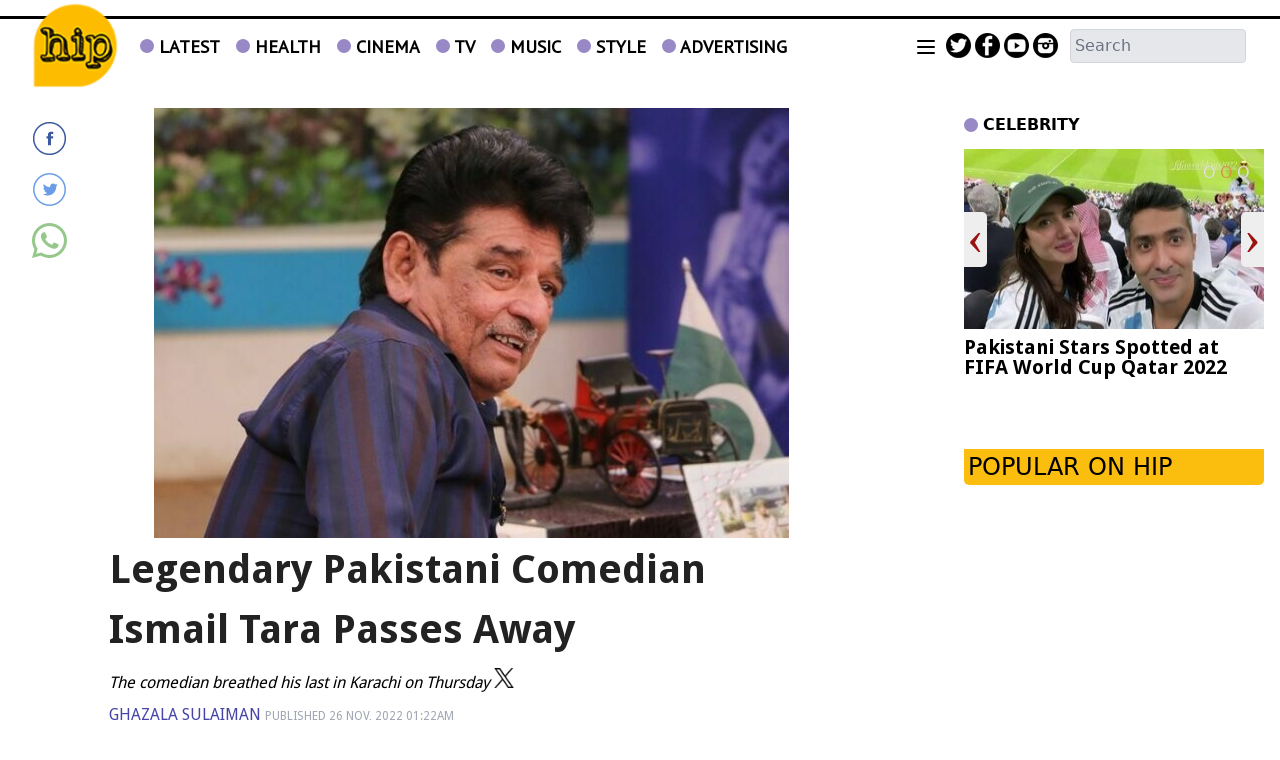

--- FILE ---
content_type: text/html; charset=UTF-8
request_url: https://www.hipinpakistan.com/news/1159648/legendary-pakistani-comedian-ismail-tara-passes-away
body_size: 19842
content:
<!DOCTYPE html>
<html lang="en">

<head>
        
    <!-- meta -->
    <meta charset="utf-8">
    <meta name="viewport" content="width=device-width,minimum-scale=1,initial-scale=1">
    <!--[if IE]> <meta http-equiv="X-UA-Compatible" content="IE=edge" /> <![endif]-->
    <title>Legendary Pakistani Comedian Ismail Tara Passes Away - TV - HIP</title> 
     <meta name='subject' content='Pakistan&rsquo;s one-stop source for entertainment news, celebrity updates &amp; news on fashion, films, events and so much more!' /> 
     <meta name='description' content='The comedian breathed his last in Karachi on Thursday' />   
     <meta property='og:locale' content='en_US' /> 
     <link rel='canonical' href='https://www.hipinpakistan.com/news/1159648' />  
     <link rel='amphtml' href='https://www.hipinpakistan.com/news/amp/1159648' />       
    <meta name='twitter:url' content='https://www.hipinpakistan.com/news/1159648' />  
    <meta name='twitter:title' content='Legendary Pakistani Comedian Ismail Tara Passes Away' /> 
    <meta name='twitter:description' content='The comedian breathed his last in Karachi on Thursday' />
    
    <meta property='og:site_name' content='HIP' /> 
    <meta property='og:url' content='https://www.hipinpakistan.com/news/1159648' /> 
    <meta property='og:type' content='article' /> 
    <meta property='og:title' content='Legendary Pakistani Comedian Ismail Tara Passes Away' /> 
    <meta property='og:description' content='The comedian breathed his last in Karachi on Thursday' />
    
    
    <meta itemprop='title' content='Legendary Pakistani Comedian Ismail Tara Passes Away' /> 
    <meta itemprop='description' content='The comedian breathed his last in Karachi on Thursday' />
    
    <meta name='description' content='The comedian breathed his last in Karachi on Thursday' />
    
     <meta property='twitter:image' content='https://i.hipinpakistan.com/large/2022/11/63806d09192ef.jpg' />
     <meta property='og:image' content='https://i.hipinpakistan.com/large/2022/11/63806d09192ef.jpg' />
     <meta itemprop='image' content='https://i.hipinpakistan.com/large/2022/11/63806d09192ef.jpg' />
    
    <meta property='article:section' itemprop='articleSection' content='tv' /> 
    <meta property='article:publisher' content='https://www.hipinpakistan.com' /> 
    <meta property='article:published_time' content='2022-11-26 01:22:27+05:00' /> 
    <meta property='article:modified_time' content='2022-11-25 12:22:27+05:00' /> 
    
    
    <meta property='article:author' content='https://www.hipinpakistan.com/authors/129/ghazala-sulaiman' /> 
    <meta name='author' content='ghazala sulaiman' /> 
    
    
    <!-- Google tag (gtag.js) -->
    <script async src="https://www.googletagmanager.com/gtag/js?id=G-1SVWCYBVY2"></script>
    <script>
        window.dataLayer = window.dataLayer || [];
        window.googletag = window.googletag || {cmd: []};
        function gtag(){dataLayer.push(arguments);}
        gtag('js', new Date());
        gtag('config', 'G-1SVWCYBVY2', {
           send_page_view: false
       });
    </script>
    <script data-infinite='true'>
        gtag('event', 'page_view', {
            "Category": "TV","Categories": "TV,Home","Subcategory": "Must Read","content_group": "tv","Author": "ghazala sulaiman-129","Authors": ["ghazala sulaiman-129"],"Id": "news/1159648","PublishedDate": 1669407747,"UpdatedDate": 1669360947,"ArticleAge": 99551625,"ArticleAgeRanges": "10+ days","ArticleType": "Default","ArticleWordCount": 169,"ArticleWordCountRanges": "200 words",
            "non_interaction": true
        });
    </script>
    
<script type="application/ld+json">
    {"@context":"http://schema.org","@graph":[{"@type":"Organization","@id":"https://www.hipinpakistan.com/#organization","logo":"https://www.hipinpakistan.com/_img/logo.png","description":"The comedian breathed his last in Karachi on Thursday","name":"HIP","url":"https://www.hipinpakistan.com","sameAs":["https://www.facebook.com/HipinPakistan/","https://twitter.com/hipinpakistan","https://www.instagram.com/hipinpk/","https://www.youtube.com/channel/UC-oKR8Eitx_EI1_2CdNnEYA"],"potentialAction":{"@type":"SearchAction","target":"https://www.hipinpakistan.com/search?cx=012709369370797897111:lkfubl3vki4&ie=UTF-8&q={search_term_string}","query-input":"required name=search_term_string"},"address":{"@type":"PostalAddress","addressLocality":"Karachi","addressRegion":"Sindh","addressCountry":"PK"}}]}
</script>
<script type="application/ld+json">
    {"@context": "http://schema.org", "@type": "BreadcrumbList","itemListElement": [{"@type":"ListItem","position":1,"item":{"@id":"https://www.hipinpakistan.com/tv","name":"TV"}}]}
</script>    <script type="application/ld+json">
        {"@context":"http://schema.org","@type":"NewsArticle","url":"https://www.hipinpakistan.com","publisher":{"@context":"http://schema.org","@type":"Organization","name":"HIP","url":"https://www.hipinpakistan.com","sameAs":["https://www.facebook.com/HipinPakistan/","https://twitter.com/hipinpakistan","https://www.instagram.com/hipinpk/","https://www.youtube.com/channel/UC-oKR8Eitx_EI1_2CdNnEYA"],"logo":{"@context":"http://schema.org","@type":"ImageObject","url":"https://www.hipinpakistan.com/_img/logo.png"}},"copyrightYear":"2026","image":[],"mainEntityOfPage":"https://www.hipinpakistan.com/news/1159648","headline":"Legendary Pakistani Comedian Ismail Tara Passes Away","description":"The comedian breathed his last in Karachi on Thursday","datePublished":"2022-11-26T01:22:27+05:00","dateModified":"2022-11-25T12:22:27+05:00","author":[{"@context":"http://schema.org","@type":"Person","name":"ghazala sulaiman","url":"https://www.hipinpakistan.com/authors/129/ghazala-sulaiman"}]}
    </script>        <!-- - - - - start:counters - - - - -->
            <script type='text/javascript' data-infinite='true'>
                function runMyCounter() {
                    Counter.count([{"news":1159648},{"parent":"TV"},{"parent":"Home"},{"child":"Home.Must Read"},{"author":129},{"editor":127}]);
                }

                // Check the document's state
                if (document.readyState === "interactive" || document.readyState === "complete") {
                    // If already loaded, run it now
                    runMyCounter();
                } else {
                    // Otherwise, wait for the event
                    document.addEventListener("DOMContentLoaded", runMyCounter);
                }
            </script>
        <!-- - - - - end:counters - - - - -->    
    <style type='text/css'>
    /* CRITICALCSS */
    @charset "UTF-8";@font-face{font-family:'PT Sans';font-style:normal;font-weight:400;src:url(https://fonts.gstatic.com/s/ptsans/v17/jizaRExUiTo99u79D0KEwA.ttf) format('truetype')}@font-face{font-family:'Droid Sans';font-style:normal;font-weight:400;src:url(https://fonts.gstatic.com/s/droidsans/v18/SlGVmQWMvZQIdix7AFxXkHNSaA.ttf) format('truetype')}@font-face{font-family:'Droid Sans';font-style:normal;font-weight:700;src:url(https://fonts.gstatic.com/s/droidsans/v18/SlGWmQWMvZQIdix7AFxXmMh3eDs1Yg.ttf) format('truetype')}@font-face{font-family:NafeesNaksh;font-style:normal;font-weight:400;unicode-range:U+06??,U+0750-077f,U+fb50-fdff,U+fe70-feff;src:url(https://cdn.jsdelivr.net/npm/urdu-web-fonts@1.0.3/Nafees-Web-Naskh/fonts/Nafees-Web-Naskh.woff) format("woff")}iframe,img,svg{display:block;vertical-align:middle}.font-normal{font-weight:400}.social img{max-width:initial;height:initial}figure,h2,h3,p{margin:0}@media (min-width:767px){&.media--right{padding-left:0;margin-left:.5rem}&.media--left{padding-right:0;margin-right:.5rem}}.my-2{margin-top:.5rem;margin-bottom:.5rem}.mt-2{margin-top:.5rem}.h-5{height:1.25rem}.w-5{width:1.25rem}.text-4{font-size:1rem}.italic{font-style:italic}.text-blue-custom{color:#44a}.template--default .story__content a{color:#2c5cca}.template--default .story__content>p:first-of-type{font-weight:700}.template--default .story__content p{margin:0 auto 1rem}@media (min-width:720px){.sm\:block{display:block}.sm\:w-1\/3{width:33.333333%}.sm\:w-2\/3{width:66.666667%}.sm\:w-full{width:100%}.sm\:flex-row{flex-direction:row}.sm\:px-8{padding-left:2rem;padding-right:2rem}.container{max-width:720px}}@media (min-width:960px){.md\:w-1\/4{width:25%}.md\:w-3\/4{width:75%}.md\:w-full{width:100%}}*,:after,:before{--tw-border-spacing-x:0;--tw-border-spacing-y:0;--tw-translate-x:0;--tw-translate-y:0;--tw-rotate:0;--tw-skew-x:0;--tw-skew-y:0;--tw-scale-x:1;--tw-scale-y:1;--tw-pan-x: ;--tw-pan-y: ;--tw-pinch-zoom: ;--tw-scroll-snap-strictness:proximity;--tw-gradient-from-position: ;--tw-gradient-via-position: ;--tw-gradient-to-position: ;--tw-ordinal: ;--tw-slashed-zero: ;--tw-numeric-figure: ;--tw-numeric-spacing: ;--tw-numeric-fraction: ;--tw-ring-inset: ;--tw-ring-offset-width:0px;--tw-ring-offset-color:#fff;--tw-ring-color:rgba(147,197,253,0.5);--tw-ring-offset-shadow:0 0 transparent;--tw-ring-shadow:0 0 transparent;--tw-shadow:0 0 transparent;--tw-shadow-colored:0 0 transparent;--tw-blur: ;--tw-brightness: ;--tw-contrast: ;--tw-grayscale: ;--tw-hue-rotate: ;--tw-invert: ;--tw-saturate: ;--tw-sepia: ;--tw-drop-shadow: ;--tw-backdrop-blur: ;--tw-backdrop-brightness: ;--tw-backdrop-contrast: ;--tw-backdrop-grayscale: ;--tw-backdrop-hue-rotate: ;--tw-backdrop-invert: ;--tw-backdrop-opacity: ;--tw-backdrop-saturate: ;--tw-backdrop-sepia: ;--tw-contain-size: ;--tw-contain-layout: ;--tw-contain-paint: ;--tw-contain-style: }::-webkit-backdrop{--tw-border-spacing-x:0;--tw-border-spacing-y:0;--tw-translate-x:0;--tw-translate-y:0;--tw-rotate:0;--tw-skew-x:0;--tw-skew-y:0;--tw-scale-x:1;--tw-scale-y:1;--tw-pan-x: ;--tw-pan-y: ;--tw-pinch-zoom: ;--tw-scroll-snap-strictness:proximity;--tw-gradient-from-position: ;--tw-gradient-via-position: ;--tw-gradient-to-position: ;--tw-ordinal: ;--tw-slashed-zero: ;--tw-numeric-figure: ;--tw-numeric-spacing: ;--tw-numeric-fraction: ;--tw-ring-inset: ;--tw-ring-offset-width:0px;--tw-ring-offset-color:#fff;--tw-ring-color:rgba(147,197,253,0.5);--tw-ring-offset-shadow:0 0 transparent;--tw-ring-shadow:0 0 transparent;--tw-shadow:0 0 transparent;--tw-shadow-colored:0 0 transparent;--tw-blur: ;--tw-brightness: ;--tw-contrast: ;--tw-grayscale: ;--tw-hue-rotate: ;--tw-invert: ;--tw-saturate: ;--tw-sepia: ;--tw-drop-shadow: ;--tw-backdrop-blur: ;--tw-backdrop-brightness: ;--tw-backdrop-contrast: ;--tw-backdrop-grayscale: ;--tw-backdrop-hue-rotate: ;--tw-backdrop-invert: ;--tw-backdrop-opacity: ;--tw-backdrop-saturate: ;--tw-backdrop-sepia: ;--tw-contain-size: ;--tw-contain-layout: ;--tw-contain-paint: ;--tw-contain-style: }::backdrop{--tw-border-spacing-x:0;--tw-border-spacing-y:0;--tw-translate-x:0;--tw-translate-y:0;--tw-rotate:0;--tw-skew-x:0;--tw-skew-y:0;--tw-scale-x:1;--tw-scale-y:1;--tw-pan-x: ;--tw-pan-y: ;--tw-pinch-zoom: ;--tw-scroll-snap-strictness:proximity;--tw-gradient-from-position: ;--tw-gradient-via-position: ;--tw-gradient-to-position: ;--tw-ordinal: ;--tw-slashed-zero: ;--tw-numeric-figure: ;--tw-numeric-spacing: ;--tw-numeric-fraction: ;--tw-ring-inset: ;--tw-ring-offset-width:0px;--tw-ring-offset-color:#fff;--tw-ring-color:rgba(147,197,253,0.5);--tw-ring-offset-shadow:0 0 transparent;--tw-ring-shadow:0 0 transparent;--tw-shadow:0 0 transparent;--tw-shadow-colored:0 0 transparent;--tw-blur: ;--tw-brightness: ;--tw-contrast: ;--tw-grayscale: ;--tw-hue-rotate: ;--tw-invert: ;--tw-saturate: ;--tw-sepia: ;--tw-drop-shadow: ;--tw-backdrop-blur: ;--tw-backdrop-brightness: ;--tw-backdrop-contrast: ;--tw-backdrop-grayscale: ;--tw-backdrop-hue-rotate: ;--tw-backdrop-invert: ;--tw-backdrop-opacity: ;--tw-backdrop-saturate: ;--tw-backdrop-sepia: ;--tw-contain-size: ;--tw-contain-layout: ;--tw-contain-paint: ;--tw-contain-style: }*,:after,:before{box-sizing:border-box;border:0 solid var(--gray-200,#e5e7eb)}:after,:before{--tw-content:""}:host,html{line-height:1.5;-webkit-text-size-adjust:100%;-moz-tab-size:4;-o-tab-size:4;tab-size:4;font-family:NafeesNaksh,ui-sans-serif,system-ui,sans-serif,Apple Color Emoji,Segoe UI Emoji,Segoe UI Symbol,Noto Color Emoji;font-feature-settings:normal;font-variation-settings:normal}body{margin:0;line-height:inherit}h2,h3{font-size:inherit;font-weight:inherit}a{color:inherit;text-decoration:inherit}sup{font-size:75%;line-height:0;position:relative;vertical-align:baseline}sup{top:-.5em}button,input{font-family:inherit;font-feature-settings:inherit;font-variation-settings:inherit;font-size:100%;font-weight:inherit;line-height:inherit;letter-spacing:inherit;color:inherit;margin:0;padding:0}button{text-transform:none}button{-webkit-appearance:button;background-color:transparent;background-image:none}:-moz-focusring{outline:auto}:-moz-ui-invalid{box-shadow:none}::-webkit-inner-spin-button,::-webkit-outer-spin-button{height:auto}::-webkit-search-decoration{-webkit-appearance:none}::-webkit-file-upload-button{-webkit-appearance:button;font:inherit}figure,h2,h3{margin:0}ul{list-style:none;margin:0;padding:0}input::-moz-placeholder{opacity:1;color:var(--gray-400,#9fa6b2)}input:-ms-input-placeholder{opacity:1;color:var(--gray-400,#9fa6b2)}img,svg{display:block;vertical-align:middle}img{max-width:100%;height:auto}[type=text]{-webkit-appearance:none;-moz-appearance:none;appearance:none;background-color:#fff;border-color:var(--gray-500,#6b7280);border-width:1px;border-radius:0;padding:.5rem .75rem;font-size:1rem;line-height:1.5rem;--tw-shadow:0 0 transparent}input::-moz-placeholder{color:var(--gray-500,#6b7280);opacity:1}input:-ms-input-placeholder{color:var(--gray-500,#6b7280);opacity:1}::-webkit-datetime-edit-fields-wrapper{padding:0}::-webkit-date-and-time-value{min-height:1.5em;text-align:inherit}::-webkit-datetime-edit{display:inline-flex}::-webkit-datetime-edit,::-webkit-datetime-edit-day-field,::-webkit-datetime-edit-hour-field,::-webkit-datetime-edit-meridiem-field,::-webkit-datetime-edit-millisecond-field,::-webkit-datetime-edit-minute-field,::-webkit-datetime-edit-month-field,::-webkit-datetime-edit-second-field,::-webkit-datetime-edit-year-field{padding-top:0;padding-bottom:0}.container{width:100%}@media (min-width:960px){.container{max-width:960px}}@media (min-width:1280px){.container{max-width:1280px}}.container{margin-left:auto;margin-right:auto;padding-left:.5rem;padding-right:.5rem}@media (min-width:960px){.container{margin-left:auto;margin-right:auto;padding-left:1rem;padding-right:1rem}}.btn{display:inline-flex;align-items:center;border-color:transparent;padding:.125rem .5rem;font-family:NafeesNaksh,ui-sans-serif,system-ui,sans-serif,Apple Color Emoji,Segoe UI Emoji,Segoe UI Symbol,Noto Color Emoji;font-size:var(--font-xs,.75rem);line-height:var(--font-xs-lineheight,1rem);font-weight:500;text-transform:uppercase;line-height:1rem}figure.media{position:relative;clear:both;max-width:100%;overflow:hidden}.media__item{position:relative;display:block;text-align:center;padding:0 0 60%}.media__item img{position:absolute;top:0;right:0;bottom:0;left:0;margin:auto;max-height:100%;max-width:100%}.media--fill img{height:100%;width:100%}img:-moz-loading{visibility:hidden}.slideshow{position:relative;overflow:hidden;white-space:nowrap}.slideshow__slide--horizontal{position:relative;display:inline-flex;justify-content:center;align-items:center;white-space:normal;vertical-align:top}.slideshow__slide--horizontal article{width:100%}.fixed{position:fixed}.absolute{position:absolute}.relative{position:relative}.inset-0{inset:0}.right-0{right:0}.top-9{top:2.25rem}.z-10{z-index:10}.z-50{z-index:50}.float-left{float:left}.m-2{margin:.5rem}.-mt-4{margin-top:-1rem}.mb-0{margin-bottom:0}.mb-2{margin-bottom:.5rem}.mb-4{margin-bottom:1rem}.ml-10{margin-left:2.5rem}.ml-2{margin-left:.5rem}.ml-4{margin-left:1rem}.mr-1{margin-right:.25rem}.mt-1{margin-top:.25rem}.mt-2\.5{margin-top:.625rem}.mt-3{margin-top:.75rem}.mt-4{margin-top:1rem}.block{display:block}.inline-block{display:inline-block}.flex{display:flex}.inline-flex{display:inline-flex}.flow-root{display:flow-root}.hidden{display:none}.h-3\.5{height:.875rem}.h-6{height:1.5rem}.w-16{width:4rem}.w-2\/3{width:66.666667%}.w-3\.5{width:.875rem}.w-40{width:10rem}.w-6{width:1.5rem}.w-7\/12{width:58.333333%}.w-80{width:20rem}.w-full{width:100%}.max-w-screen-md{max-width:960px}.flex-shrink-0{flex-shrink:0}.transform{transform:translate(var(--tw-translate-x),var(--tw-translate-y)) rotate(var(--tw-rotate)) skewX(var(--tw-skew-x)) skewY(var(--tw-skew-y)) scaleX(var(--tw-scale-x)) scaleY(var(--tw-scale-y))}.flex-row{flex-direction:row}.flex-col{flex-direction:column}.items-end{align-items:flex-end}.items-center{align-items:center}.justify-start{justify-content:flex-start}.justify-center{justify-content:center}.justify-between{justify-content:space-between}.overflow-hidden{overflow:hidden}.overflow-y-auto{overflow-y:auto}.whitespace-nowrap{white-space:nowrap}.rounded{border-radius:.25rem}.rounded-full{border-radius:9999px}.rounded-lg{border-radius:.5rem}.rounded-md{border-radius:.375rem}.border{border-width:1px}.border-b{border-bottom-width:1px}.border-solid{border-style:solid}.border-dotted{border-style:dotted}.border-black{border-color:var(--black,#000)}.border-gray-300{border-color:var(--gray-300,#d2d6dc)}.border-transparent{border-color:transparent}.bg-gray-200{background-color:var(--gray-200,#e5e7eb)}.bg-gray-500{background-color:var(--gray-500,#6b7280)}.bg-gray-600{background-color:var(--gray-600,#4b5563)}.bg-white{background-color:var(--white,#fff)}.bg-opacity-75{--tw-bg-opacity:0.75}.p-1{padding:.25rem}.px-0{padding-left:0;padding-right:0}.px-1{padding-left:.25rem;padding-right:.25rem}.px-2{padding-left:.5rem;padding-right:.5rem}.px-4{padding-left:1rem;padding-right:1rem}.py-0\.5{padding-top:.125rem;padding-bottom:.125rem}.py-1\.25{padding-top:.3125rem;padding-bottom:.3125rem}.py-2{padding-top:.5rem;padding-bottom:.5rem}.pb-2{padding-bottom:.5rem}.pb-20{padding-bottom:5rem}.pb-3{padding-bottom:.75rem}.pb-4{padding-bottom:1rem}.pl-1\.5{padding-left:.375rem}.pl-5{padding-left:1.25rem}.pr-2{padding-right:.5rem}.pr-2\.5{padding-right:.625rem}.pt-1{padding-top:.25rem}.pt-2{padding-top:.5rem}.pt-4{padding-top:1rem}.pt-5{padding-top:1.25rem}.text-left{text-align:left}.text-center{text-align:center}.align-middle{vertical-align:middle}.align-bottom{vertical-align:bottom}.font-arial{font-family:Arial}.text-10{font-size:2.5rem}.text-3{font-size:.75rem}.text-3\.5{font-size:.875rem}.text-4\.5{font-size:1.125rem}.text-5{font-size:1.25rem}.text-6{font-size:1.5rem}.text-base{line-height:var(--font-base-lineheight,1.5rem)}.text-base{font-size:var(--font-base,1rem)}.text-lg{line-height:var(--font-lg-lineheight,1.75rem)}.text-lg{font-size:var(--font-lg,1.125rem)}.font-bold{font-weight:700}.font-medium{font-weight:500}.uppercase{text-transform:uppercase}.leading-6{line-height:1.5rem}.leading-none{line-height:1}.leading-normal{line-height:1.5}.text-black{color:var(--black,#000)}.text-gray-400{color:var(--gray-400,#9fa6b2)}.text-gray-900{color:var(--gray-900,#161e2e)}.text-white{color:var(--white,#fff)}.shadow-2xl{box-shadow:var(--tw-ring-offset-shadow,0 0 transparent),var(--tw-ring-shadow,0 0 transparent),var(--tw-shadow)}.shadow-2xl{--tw-shadow:0 25px 50px -12px rgba(0,0,0,0.25);--tw-shadow-colored:0 25px 50px -12px var(--tw-shadow-color)}.shadow-sm{box-shadow:var(--tw-ring-offset-shadow,0 0 transparent),var(--tw-ring-shadow,0 0 transparent),var(--tw-shadow)}.shadow-sm{--tw-shadow:0 1px 2px 0 rgba(0,0,0,0.05);--tw-shadow-colored:0 1px 2px 0 var(--tw-shadow-color)}.shadow-xl{--tw-shadow:0 20px 25px -5px rgba(0,0,0,0.1),0 8px 10px -6px rgba(0,0,0,0.1);--tw-shadow-colored:0 20px 25px -5px var(--tw-shadow-color),0 8px 10px -6px var(--tw-shadow-color);box-shadow:var(--tw-ring-offset-shadow,0 0 transparent),var(--tw-ring-shadow,0 0 transparent),var(--tw-shadow)}.outline-none{outline:transparent solid 2px;outline-offset:2px}@media (min-width:720px){.sm\:my-8{margin-top:2rem;margin-bottom:2rem}.sm\:mr-4{margin-right:1rem}.sm\:block{display:block}.sm\:w-1\/12{width:8.333333%}.sm\:w-1\/3{width:33.333333%}.sm\:w-2\/3{width:66.666667%}.sm\:w-auto{width:auto}.sm\:w-full{width:100%}.sm\:max-w-lg{max-width:32rem}.sm\:flex-row{flex-direction:row}.sm\:p-0{padding:0}.sm\:p-6{padding:1.5rem}.sm\:px-4{padding-left:1rem;padding-right:1rem}.sm\:px-8{padding-left:2rem;padding-right:2rem}.sm\:align-middle{vertical-align:middle}.sm\:text-sm{font-size:var(--font-sm,.875rem);line-height:var(--font-sm-lineheight,1.25rem)}}@media (min-width:960px){.md\:w-1\/4{width:25%}.md\:w-3\/4{width:75%}.md\:w-5\/6{width:83.333333%}.md\:w-full{width:100%}}@media (min-width:1280px){.lg\:block{display:block}.lg\:w-full{width:100%}}.font-pt{font-family:"PT Sans",Helvetica,Arial,sans-serif}.font-droid{font-family:"Droid Sans",sans-serif}.bg-purple-custom{background-color:#9888c6}.bg-custom-yellow{background-color:#fbbe0e}.border-radius-custom{border-radius:0 0 5px 5px}.border-t-3{border-top-width:3px}.text-black-222{color:#222}.social-dailymotion,.social-facebook,.social-instagram,.social-twitter{background-image:url(/_img/social-sprite.png);height:25px;width:25px}.social-twitter{background-position:175px 25px}.social-facebook{background-position:0 25px}.social-dailymotion{background-position:75px 25px}.social-instagram{background-position:100px 25px}.social--dynamic .social-facebook{background:url('data:image/svg+xml;utf8,<svg xmlns="http://www.w3.org/2000/svg" viewBox="0 0 20 20"><path d="M10,0.5c-5.247,0-9.5,4.253-9.5,9.5c0,5.247,4.253,9.5,9.5,9.5c5.247,0,9.5-4.253,9.5-9.5C19.5,4.753,15.247,0.5,10,0.5 M10,18.637c-4.77,0-8.636-3.867-8.636-8.637S5.23,1.364,10,1.364S18.637,5.23,18.637,10S14.77,18.637,10,18.637 M10.858,7.949c0-0.349,0.036-0.536,0.573-0.536h0.719v-1.3H11c-1.38,0-1.866,0.65-1.866,1.743v0.845h-0.86V10h0.86v3.887h1.723V10h1.149l0.152-1.299h-1.302L10.858,7.949z" style="fill:#3c5aa0" /></svg>') no-repeat}.social--dynamic .social-twitter{background:url('data:image/svg+xml;utf8,<svg xmlns="http://www.w3.org/2000/svg" viewBox="0 0 20 20"><path d="M14.467,6.707c-0.34,0.198-0.715,0.342-1.115,0.419c-0.318-0.335-0.775-0.545-1.279-0.545c-0.969,0-1.754,0.773-1.754,1.727c0,0.135,0.015,0.267,0.045,0.394C8.905,8.628,7.612,7.94,6.747,6.896C6.596,7.151,6.509,7.448,6.509,7.764c0,0.599,0.31,1.128,0.78,1.438C7.002,9.192,6.732,9.115,6.495,8.985c0,0.007,0,0.014,0,0.021c0,0.837,0.605,1.535,1.408,1.694c-0.147,0.04-0.302,0.06-0.462,0.06c-0.113,0-0.223-0.011-0.33-0.031c0.223,0.687,0.871,1.186,1.638,1.199c-0.6,0.464-1.356,0.739-2.179,0.739c-0.142,0-0.281-0.007-0.418-0.023c0.777,0.489,1.699,0.775,2.689,0.775c3.228,0,4.991-2.63,4.991-4.913c0-0.075-0.002-0.149-0.004-0.223c0.342-0.244,0.639-0.547,0.875-0.894c-0.316,0.137-0.652,0.23-1.008,0.272C14.057,7.448,14.336,7.11,14.467,6.707 M10,0.594c-5.195,0-9.406,4.211-9.406,9.406c0,5.195,4.211,9.406,9.406,9.406c5.196,0,9.407-4.211,9.407-9.406C19.406,4.805,15.195,0.594,10,0.594 M10,18.552c-4.723,0-8.551-3.829-8.551-8.552S5.277,1.449,10,1.449c4.723,0,8.551,3.829,8.551,8.551S14.723,18.552,10,18.552" style="fill:#6a9ce8" /></svg>') no-repeat}.social--dynamic .social-whatsapp{background:url('data:image/svg+xml;utf8,<svg xmlns="http://www.w3.org/2000/svg" viewBox="0 0 512 512"><path d="M0,512l35.31-128C12.359,344.276,0,300.138,0,254.234C0,114.759,114.759,0,255.117,0 S512,114.759,512,254.234S395.476,512,255.117,512c-44.138,0-86.51-14.124-124.469-35.31L0,512z M137.71,430.786l7.945,4.414c32.662,20.303,70.621,32.662,110.345,32.662 c115.641,0,211.862-96.221,211.862-213.628S371.641,44.138,255.117,44.138S44.138,137.71,44.138,254.234 c0,40.607,11.476,80.331,32.662,113.876l5.297,7.945l-20.303,74.152L137.71,430.786z M187.145,135.945l-16.772-0.883c-5.297,0-10.593,1.766-14.124,5.297 c-7.945,7.062-21.186,20.303-24.717,37.959c-6.179,26.483,3.531,58.262,26.483,90.041s67.09,82.979,144.772,105.048 c24.717,7.062,44.138,2.648,60.028-7.062c12.359-7.945,20.303-20.303,22.952-33.545l2.648-12.359 c0.883-3.531-0.883-7.945-4.414-9.71l-55.614-25.6c-3.531-1.766-7.945-0.883-10.593,2.648l-22.069,28.248 c-1.766,1.766-4.414,2.648-7.062,1.766c-15.007-5.297-65.324-26.483-92.69-79.448c-0.883-2.648-0.883-5.297,0.883-7.062 l21.186-23.834c1.766-2.648,2.648-6.179,1.766-8.828l-25.6-57.379C193.324,138.593,190.676,135.945,187.145,135.945" style="fill:#96c88c" /></svg>') no-repeat}.social--dynamic .social-facebook,.social--dynamic .social-twitter,.social--dynamic .social-whatsapp{height:35px;width:35px}.multi-color:nth-child(2n){background:#fffcdf}.title-bullet:before{background-color:#9888c6;border-radius:50%;content:"";display:inline-block;height:14px;margin-right:5px;width:14px}
    </style>
    <link as='style' rel='preload'  href='https://www.hipinpakistan.com/_css/newskit.20260114111003.css' media='all' onload="this.onload=null;this.rel='stylesheet'">
    <noscript><link rel='stylesheet'  href='https://www.hipinpakistan.com/_css/newskit.20260114111003.css' media='all'></noscript>

    <link as='style' rel='preload'  href='https://www.hipinpakistan.com/_css/shame.20251128113722.css?id=d7a2f344' media='all' onload="this.onload=null;this.rel='stylesheet'">
    <noscript><link rel='stylesheet'  href='https://www.hipinpakistan.com/_css/shame.20251128113722.css?id=d7a2f344' media='all'></noscript>

    <link as='style' rel='preload'  href='https://fonts.googleapis.com/css?family=PT+Serif:400,400italic,700|PT+Sans:400' media='all' onload="this.onload=null;this.rel='stylesheet'">
    <noscript><link rel='stylesheet'  href='https://fonts.googleapis.com/css?family=PT+Serif:400,400italic,700|PT+Sans:400' media='all'></noscript>

    <link as='style' rel='preload'  href='https://fonts.googleapis.com/css?family=Droid+Sans:400,700' media='all' onload="this.onload=null;this.rel='stylesheet'">
    <noscript><link rel='stylesheet'  href='https://fonts.googleapis.com/css?family=Droid+Sans:400,700' media='all'></noscript>

    <link as='style' rel='preload'  href='https://www.hipinpakistan.com/_css/print.20251001142907.css' media='print' onload="this.onload=null;this.rel='stylesheet'">
    <noscript><link rel='stylesheet'  href='https://www.hipinpakistan.com/_css/print.20251001142907.css' media='print'></noscript>

    <script  src='https://cdnjs.cloudflare.com/ajax/libs/jquery/3.6.0/jquery.min.js' defer='true'></script>
    <script  src='https://www.hipinpakistan.com/_js/all.20260113191223.js?id=73fb2267' defer='true'></script>
    
    <link rel='dns-prefetch  preconnect' href='//i.hipinpakistan.com'>
    <link rel='dns-prefetch  preconnect' href='//fonts.gstatic.com' crossorigin>
    <link rel='dns-prefetch  preconnect' href='//fonts.googleapis.com'>
    <link rel='dns-prefetch  preconnect' href='//fonts.gstatic.com' crossorigin>
    <link rel='dns-prefetch  preconnect' href='//fonts.googleapis.com'>
    <link rel='dns-prefetch  preconnect' href='//cdnjs.cloudflare.com'>
            
    <!-- adverts:header start -->
    <link rel="preconnect" href="https://securepubads.g.doubleclick.net" crossorigin>
    <link rel="preconnect" href="https://tpc.googlesyndication.com" crossorigin>
    <script async src="https://securepubads.g.doubleclick.net/tag/js/gpt.js"></script>
    <script>
    window.googletag = window.googletag || {cmd: []};
    window.__debugAds = window.location && window.location.search && window.location.search.includes('googfc');
    window.isElemVisible = (div) => {
        // https://stackoverflow.com/a/33456469/50475
        return div && (!!(div.offsetWidth || div.offsetHeight || div.getClientRects().length));
    }

    // Relocate Ads
    window.addEventListener('DOMContentLoaded',function () {
        document.querySelectorAll('[data-selector]').forEach(ad => {
            if (target = document.querySelector(ad.getAttribute('data-selector'))) {
                if (ad.closest('.ad-sticky-slide')) {
                    ad = ad.closest('.ad-sticky-slide');
                }
                target.insertAdjacentElement('afterend', ad);
            }
        });
    });

    // Relocate Ad if viewport width is less than 720px
    window.addEventListener('DOMContentLoaded',function () {
        if (window.matchMedia('(max-width: 720px)').matches) {
            document.querySelectorAll('[data-selector-mobile]').forEach(ad => {
                if (target = document.querySelector(ad.getAttribute('data-selector-mobile'))) {
                    target.insertAdjacentElement('afterend', ad);
                }
            });
        }
    });

    googletag.cmd.push(function() {
                
        googletag.defineSlot('/43003284/MediumRectangleROS', [[300,250]], 'div-gpt-ad-1450111066733-0')
            .defineSizeMapping([])
            .addService(googletag.pubads());        
        googletag.defineSlot('/43003284/BottomLeaderboardROS', [[728,90]], 'div-gpt-ad-1450814971237-0')
            .defineSizeMapping([])
            .addService(googletag.pubads());        
        googletag.defineSlot('/43003284/728x90-Home_Page', [[728,90]], 'div-gpt-ad-1767778188615-0')
            .defineSizeMapping([])
            .addService(googletag.pubads());
                
        googletag.pubads().setTargeting('site', ["www.hipinpakistan.com"]);        
        googletag.pubads().setTargeting('category', ["TV","Single Story"]);
        
        
        googletag.pubads().enableSingleRequest();
        googletag.enableServices();

        // Eager load anchor slot right away
        if (typeof anchorSlot !== 'undefined' && anchorSlot) {
            googletag.pubads().refresh(anchorSlot);
        }

        // Eager load slots with data-eager[true] and display them before lazy-load
        document.querySelectorAll('[data-eager="true"]').forEach(eagerSlot => {
            const slotId = eagerSlot.id;
            if (slotId) {
                // Find the slot by element ID directly
                const slot = googletag.pubads().getSlots().find(s => s.getSlotElementId() === slotId);
                if (slot) {
                    if (window.__debugAds) { console.log('Slot to EagerLoad: ' + slot.getAdUnitPath() + ' ' + slotId); }
                    googletag.pubads().refresh([slot]);
                }
            }
        });

        googletag.pubads().enableLazyLoad({
            fetchMarginPercent: 200,
            renderMarginPercent: 50,
            mobileScaling: 1.0
        });
        
        
        window.refreshAd = ((id, smart = true) => {
            const INVIEW_THRESHOLD = 30;
            const WAIT_TIMEOUT = 3000;
            const delayedIds = new Set();

            const log = (label, extra = '') =>
                window.__debugAds && console.log(new Date().toISOString().substr(11, 8) + ' ' + label + '(' + extra + ')');

            const getMatchingSlots = id =>
                googletag.pubads().getSlots().filter(
                    slot => slot.getAdUnitPath() === id || slot.getSlotElementId() === id
                );
            
            // no smart refresh, just refresh the ad after x seconds
            if (smart === false) {
                log('dumb refreshAd', id + '!!');
                googletag.pubads().refresh(getMatchingSlots(id));
                return;
            }

            function attemptRefresh(id, doRefresh, remainingTimeout = 3000) {
                log('delayedRefresh', id + ', ' + doRefresh + ', ' + remainingTimeout);

                if (doRefresh && !delayedIds.has(id)) {
                    if (remainingTimeout === 0) {
                        log('refreshAd', id + '!!');
                        googletag.pubads().refresh(getMatchingSlots(id));
                        return;
                    }
                    
                    delayedIds.add(id);
                    
                    setTimeout(() => {
                        if (!delayedIds.has(id)) return;

                        delayedIds.delete(id);
                        const percent = percentageInView(id);
                        attemptRefresh(id, percent >= INVIEW_THRESHOLD, remainingTimeout - 1000);
                    }, WAIT_TIMEOUT);
                }
                
                if (!doRefresh) {
                    delayedIds.delete(id);
                    setTimeout(() => refreshAd(id, true), 1000);
                }
            }
            
            log('refreshAd', id);

            const slots = getMatchingSlots(id);
            for (const slot of slots) {
                const percent = percentageInView(id);
                log('inViewPercent', percent);
                // smart refresh recurrsive function to handle ad refreshing
                // when in view and x seconds have passed
                attemptRefresh(id, percent >= INVIEW_THRESHOLD);
            }
        }); 
        
        window.percentageInView = ((id) => {
            const element = document.getElementById(id);
            if (!element) {
                return 0;
            }
            
            let adRect = element.getBoundingClientRect();
            
            let needsHiding = false;
            if (adRect.x == 0) {
                adRect = element.getBoundingClientRect();
                element.style.display = 'block';
                needsHiding = true;
                
            }
            
            // Calculate visible vertical height
            const visibleHeight = Math.min(adRect.bottom, window.innerHeight) - Math.max(adRect.top, 0);

            // Ensure visibility is non-negative
            const clampedVisibleHeight = Math.max(0, visibleHeight);
            const totalHeight = adRect.height;

            // Calculate vertical percentage in view
            const percentageInView = totalHeight > 0 ? (clampedVisibleHeight / totalHeight) * 100 : 0;

            if (needsHiding) element.style.display = 'none';
            
            return percentageInView;
        });
        
        // <div data-refresh="30" id='div-gpt-ad-1234567890123-0' ...
        // https://developers.google.com/publisher-tag/reference#googletag.events.SlotRenderEndedEvent
        googletag.pubads().addEventListener("slotRenderEnded", (e) => {
            const id = e.slot.getSlotElementId();
            const element = document.getElementById(id);
            if (!e.isEmpty && element) {
                if (e.size && (e.size[0] > 1 || e.size[1] > 1)) {
                    element.classList.add('ad-rendered');
                    var renderedClasses = element.getAttribute('data-rendered-classes');
                    if (renderedClasses) {
                        renderedClasses = renderedClasses.trim();
                        if (renderedClasses) {
                            renderedClasses = renderedClasses.split(/\s+/);
                            element.classList.add(...renderedClasses);
                        }
                    }
                    const adUnitPath = e.slot.getAdUnitPath();
                    console.log(new Date().toISOString().substr(11, 8) + ' %cADVERT%c: '   + e.size[0] + ',' + e.size[1] + ' | Id: ' + id + ' | Path: ' + e.slot.getAdUnitPath() + ' | Advertiser: ' + e.advertiserId + ' | LineItem: ' + (e.lineItemId || 'Adx') + ' | Creative: ' + e.creativeId, 'color: orange;', 'color: initial;');
                } else {
                    const adUnitPath = e.slot.getAdUnitPath();
                    console.log(new Date().toISOString().substr(11, 8) + ' %cADVERT%c: '   + e.size[0] + ',' + e.size[1] + ' | Id: ' + id + ' | Path: ' + e.slot.getAdUnitPath() + ' | Advertiser: ' + e.advertiserId + ' | LineItem: ' + e.lineItemId + ' | Creative: ' + e.creativeId, 'color: orange;', 'color: initial;');
                }
            }

            // data-refresh
            const smartRefreshSeconds = element.getAttribute('data-smart-refresh') ?? null;
            const seconds = element.getAttribute('data-refresh') ?? smartRefreshSeconds;
            if (seconds) {
                const isSmart = smartRefreshSeconds ?? false;
                const adUnitPath = e.slot.getAdUnitPath();
                console.log(new Date().toISOString().substr(11, 8) + ' %crefreshAd%c(' + id + ', ' + isSmart  + ') in ' + seconds + 's' + ' ' + adUnitPath, 'color: orange;', 'color: initial;');
                // We clear the timeouts in case refresh was initiated via data-refresh
                // but then also called manually refreshAd(id, boolean) which will create two timers.
                // Or if the user called refreshAd multiple times we just bullet proof the code
                // since its adverts and want to avoid violations and be extra careful.
                window.__refreshAdTimeouts = window.__refreshAdTimeouts || [];
                clearTimeout(window.__refreshAdTimeouts[id]);
                window.__refreshAdTimeouts[id] = setTimeout(() => refreshAd(id, isSmart), seconds * 1000);
            };
        });
        
        // create an array of rendered slots
        // this event is fired only for ads with content, no empty slots (SlotRenderEndedEvent)
        // https://developers.google.com/publisher-tag/reference#googletag.events.SlotOnloadEvent
        googletag.pubads().addEventListener('slotOnload', function(e) {
            const id = e.slot.getSlotElementId(); 
            const slot = document.getElementById(id);
            
            const parent = slot.closest('.ad-sticky-slide');
            if (parent) {
                const height = slot.getBoundingClientRect().height * 1.5;
                parent.style.width = '100%';
                parent.style.height = height + 'px';
                parent.style.backgroundColor = '#fafafa';
                parent.style.marginBottom = '16px';
            }
        });

        googletag.pubads().getSlots().forEach(slot => {
            const divId = slot.getSlotElementId();
            const div = document.getElementById(divId);
            // Prevent collapsing on data-collapse="false"
            if (div && div.dataset.collapse === 'false') {
                slot.setCollapseEmptyDiv(false);
            }
        });
        
        if (__debugAds) {
            function logEventDetails(name, e) {
                const id = e.slot.getSlotElementId(); 
                const slot = document.getElementById(id);
                const isEagerLoaded = slot.dataset.eager === "true";

                console.log('');
                console.log('=============== Event Details ' + name + ' ====================');
                console.log('[AdUnitPath]', e.slot.getAdUnitPath());
                console.log('[Id]', id);
                console.log('[EagerLoaded]', isEagerLoaded);
                console.log('[event]', e);
            }
            googletag.pubads().addEventListener('slotRequested', e => {
                logEventDetails('slotRequested', e);
            });
            googletag.pubads().addEventListener('slotRenderEnded', e => {
                logEventDetails('slotRenderEnded', e);
            });
            

            // debugging is enabled, add bgcolor and padding on all ad divs
            document.querySelectorAll('[id^="div-gpt-ad-"]').forEach(el => {
                var hasError = el.classList.contains('advert-error');
                el.style.backgroundColor = hasError ? '#ecc' : '#ccc';
                el.title = el.dataset.name || '';
                el.innerHTML = hasError ? el.dataset.name : '';
                if (hasError) {
                    el.style.padding = '10px';
                }
                el.style.height = el.dataset.height || '';
                el.style.width = el.dataset.width || '';
            });
        } else {
            googletag.pubads().collapseEmptyDivs();
        }
        
    });
    </script>
    </head>

<body class="ar-8  article  template--default  tv    tv-">
    <header class="pb-4">
            
    
    <!-- advert:start div-gpt-ad-1767778188615-0 -->
    <div id='div-gpt-ad-1767778188615-0' class='ad__wrapper__slot py-2 mb-2' data-rendered-classes="" data-name="DeskLeaderboardTopNew" data-height="90px" data-width="728px"       >
        <script>googletag.cmd.push(function() { googletag.display('div-gpt-ad-1767778188615-0'); });</script>
        
    </div>
    <!-- advert:end -->
    
            <div class='flex flex-col'>
    <div class="m-2 text-center">
        <script SRC="https://secure.adnxs.com/ttj?id=12483699&size=[WIDTHxHEIGHT]&cb=[CACHEBUSTER]&PSA" TYPE="text/javascript"></script>
    </div>
</div>
        <div class="flex flex-row px-2 border-t-3 border-solid border-black sm:px-8">
    <div class="w-full sm:w-2/3 md:w-3/4 -mt-4">
        <nav class="native-hidden leading-none relative js-nav">
            <div class="flex justify-between">
                            <a href='https://www.hipinpakistan.com/' title="HIP" class='logo '>
                <img class="w-full" src="https://www.hipinpakistan.com/_img/logo.png" alt="HIP Logo" width="" height="" fetchpriority="high">
                <span class="hidden">HIP</span>
            </a>                <div class="js-nav-items flex overflow-hidden px-0 w-full ml-4">
                    <div class="flex flex-row overflow-hidden w-full justify-start items-center">
                                                    <a title='Latest' href='/latest' class='pl-1.5 pr-2.5 py-1.25 font-bold whitespace-nowrap uppercase leading-normal text-4.5 font-pt '>
                                <span class="rounded-full inline-block h-3.5 w-3.5 bg-purple-custom"></span>
                                Latest                            </a>
                                                        <a title='Health' href='/health' class='pl-1.5 pr-2.5 py-1.25 font-bold whitespace-nowrap uppercase leading-normal text-4.5 font-pt '>
                                <span class="rounded-full inline-block h-3.5 w-3.5 bg-purple-custom"></span>
                                Health                            </a>
                                                        <a title='Cinema' href='/cinema' class='pl-1.5 pr-2.5 py-1.25 font-bold whitespace-nowrap uppercase leading-normal text-4.5 font-pt '>
                                <span class="rounded-full inline-block h-3.5 w-3.5 bg-purple-custom"></span>
                                Cinema                            </a>
                                                        <a title='TV' href='/tv' class='pl-1.5 pr-2.5 py-1.25 font-bold whitespace-nowrap uppercase leading-normal text-4.5 font-pt '>
                                <span class="rounded-full inline-block h-3.5 w-3.5 bg-purple-custom"></span>
                                TV                            </a>
                                                        <a title='Music' href='/music' class='pl-1.5 pr-2.5 py-1.25 font-bold whitespace-nowrap uppercase leading-normal text-4.5 font-pt '>
                                <span class="rounded-full inline-block h-3.5 w-3.5 bg-purple-custom"></span>
                                Music                            </a>
                                                        <a title='Style' href='/style' class='pl-1.5 pr-2.5 py-1.25 font-bold whitespace-nowrap uppercase leading-normal text-4.5 font-pt '>
                                <span class="rounded-full inline-block h-3.5 w-3.5 bg-purple-custom"></span>
                                Style                            </a>
                                                        <a title='Advertising' href='/advertising' class='pl-1.5 pr-2.5 py-1.25 font-bold whitespace-nowrap uppercase leading-normal text-4.5 font-pt '>
                                <span class="rounded-full inline-block h-3.5 w-3.5 bg-purple-custom"></span>
                                Advertising                            </a>
                                                        <a title='Celebrity' href='/celebrity' class='pl-1.5 pr-2.5 py-1.25 font-bold whitespace-nowrap uppercase leading-normal text-4.5 font-pt '>
                                <span class="rounded-full inline-block h-3.5 w-3.5 bg-purple-custom"></span>
                                Celebrity                            </a>
                                                </div>
                </div>

                <div class="flex items-center relative text-black">
                    <div class="js-nav-sandwich mt-1">
                        <button class="inline-flex items-center justify-center xp-2 rounded-md focus:outline-none transition duration-150 ease-in-out text-black">
                            <svg id="navopen" class="block h-6 w-6" stroke="currentColor" fill="none" viewBox="0 0 24 24">
                                <path stroke-linecap="round" stroke-linejoin="round" stroke-width="2" d="M4 6h16M4 12h16M4 18h16"></path>
                            </svg>
                            <svg id="navclose" class="hidden h-6 w-6" stroke="currentColor" fill="none" viewBox="0 0 24 24">
                                <path stroke-linecap="round" stroke-linejoin="round" stroke-width="2" d="M6 18L18 6M6 6l12 12"></path>
                            </svg>
                        </button>
                    </div>

                    <div class="js-nav-dropdown hidden z-50 absolute top-9 right-0 border border-gray-300 bg-white shadow-2xl w-40 mt-3" id="nav-dropdown">
                                                    <a title='Latest' href='/latest' class='pl-1.5 pr-2.5 py-1.25 font-bold whitespace-nowrap uppercase leading-normal text-4.5 font-pt'>
                                Latest                            </a>
                                                        <a title='Health' href='/health' class='pl-1.5 pr-2.5 py-1.25 font-bold whitespace-nowrap uppercase leading-normal text-4.5 font-pt'>
                                Health                            </a>
                                                        <a title='Cinema' href='/cinema' class='pl-1.5 pr-2.5 py-1.25 font-bold whitespace-nowrap uppercase leading-normal text-4.5 font-pt'>
                                Cinema                            </a>
                                                        <a title='TV' href='/tv' class='pl-1.5 pr-2.5 py-1.25 font-bold whitespace-nowrap uppercase leading-normal text-4.5 font-pt'>
                                TV                            </a>
                                                        <a title='Music' href='/music' class='pl-1.5 pr-2.5 py-1.25 font-bold whitespace-nowrap uppercase leading-normal text-4.5 font-pt'>
                                Music                            </a>
                                                        <a title='Style' href='/style' class='pl-1.5 pr-2.5 py-1.25 font-bold whitespace-nowrap uppercase leading-normal text-4.5 font-pt'>
                                Style                            </a>
                                                        <a title='Advertising' href='/advertising' class='pl-1.5 pr-2.5 py-1.25 font-bold whitespace-nowrap uppercase leading-normal text-4.5 font-pt'>
                                Advertising                            </a>
                                                        <a title='Celebrity' href='/celebrity' class='pl-1.5 pr-2.5 py-1.25 font-bold whitespace-nowrap uppercase leading-normal text-4.5 font-pt'>
                                Celebrity                            </a>
                                                </div>
                </div>
            </div>
        </nav>
    </div>
    
<div class="search-social-bar hidden sm:block w-full sm:w-1/3 md:w-1/4 mt-2.5 ml-2">
    <div class="flex flex-row">
        <nav class='nav social-links flex flex-row pr-2 mt-1'>
            <a class="mr-1 social-twitter" title="Hip In Pakistan Twitter" target="_blank" href="https://www.twitter.com/hipinpakistan"></a>
            <a class="mr-1 social-facebook" target="_blank" title="Hip In Pakistan Facebook" href="https://www.facebook.com/HipinPakistan"></a>
            <a class="mr-1 social-dailymotion" target="_blank" title="Hip In Pakistan Dailymotion" href="https://www.dailymotion.com/hipinpakistan"></a>
            <a class="mr-1 social-instagram" target="_blank" title="Hip In Pakistan Instagram" href="https://instagram.com/hipinpk/"></a>
        </nav>
        
<div class='search-box w-7/12 float-left block'>
  <form accept-charset="utf-8" class="form-vertical" method="GET" action="https://www.hipinpakistan.com/search">  <input type="hidden" name="cx" value="012709369370797897111:lkfubl3vki4">  <input type="hidden" name="cof" value="FORID:10">  <input type="hidden" name="ie" value="UTF-8">  <div class="form-group required"><input class="search  w-2/3  p-1 bg-gray-200 border-gray-300 border outline-none rounded search__text border border-solid border-gray-300 w-full form-control" data-remember="false" placeholder="Search" required id="q" type="text" name="q" value=""></div>  </form></div>    </div>
</div>
</div>
            </header>
<div class="container ">
    <div class="flex flex-col sm:flex-row">
            
    
    <!-- advert:start div-gpt-ad-1450111066733-0 -->
    <div id='div-gpt-ad-1450111066733-0' class='ad__wrapper__slot py-2 mb-2' data-rendered-classes="" data-name="DeskMrec1" data-height="250px" data-width="300px"       >
        <script>googletag.cmd.push(function() { googletag.display('div-gpt-ad-1450111066733-0'); });</script>
        
    </div>
    <!-- advert:end -->
    
            <div class="w-full max-w-screen-md">
            <div class="flex flex-col">
    <div class="w-full">
        <div class="flex flex-col sm:flex-row">
            <div class="w-full sm:w-1/12">
                <div class="stick text-center hidden sm:block w-16 mt-4">
                    
    <!-- box/social -->
    <a class="js-social-fb social--dynamic pb-4 ml-4 block" dir='auto' data-fb-count-url='https%3A%2F%2Fwww.hipinpakistan.com%2Fnews%2F1159648' onclick="return !window.open(this.href, 'Share on Facebook', 'width=640, height=536')" rel='noreferrer' href="https://www.facebook.com/sharer/sharer.php?u=https%3A%2F%2Fwww.hipinpakistan.com%2Fnews%2F1159648&display=popup&ref=plugin" target="_blank">
        <div class="social-facebook  "></div>
        <div class="social__label hidden"><span>Facebook</span></div>
    </a>    <a class="js-social-twitter social--dynamic pb-4 ml-4 block" dir='auto' onclick="return !window.open(this.href, 'Tweet', 'width=640, height=300')" rel='noreferrer' href="https://twitter.com/share?text=Legendary%20Pakistani%20Comedian%20Ismail%20Tara%20Passes%20Away&url=https%3A%2F%2Fwww.hipinpakistan.com%2Fnews%2F1159648&counturl=https%3A%2F%2Fwww.hipinpakistan.com%2Fnews%2F1159648" target="_blank">
        <div class="social-twitter  "></div>
        <div class="social__label hidden"><span>Twitter</span></div>
    </a>    <a target="_blank" class="js-social-whatsapp social--dynamic pb-4 ml-4 block" dir='auto' href="//api.whatsapp.com/send?text=Legendary%20Pakistani%20Comedian%20Ismail%20Tara%20Passes%20Away%20%0A%20https%3A%2F%2Fwww.hipinpakistan.com%2Fnews%2F1159648%3Futm_source%3Dwhatsapp">
        <div class="social-whatsapp  "></div>
        <div class="social__label hidden"><span>Whatsapp</span></div>
    </a>                </div>
            </div>
            <div class="w-full md:w-5/6">
                <div class="sm:mr-4 sm:px-4">
                    <article class='story relative overflow-hidden single    font-droid' data-id='1159648' id='1159648' data-layout='default' data-tags=''>                    <div class="template__header  flow-root px-0">
                        

<div class='w-full slideshow--single-item'>


    <!-- box/image -->
    <figure class='media            sm:w-full  w-full        mb-0  ' >
        <div class='media__item          '><picture><img  src="https://i.hipinpakistan.com/large/2022/11/63806d09192ef.jpg"  alt="" title=""  fetchpriority="high"  /></picture></div>        
    </figure>

</div>

    <!-- box/title title-text:10-bold -->
    <h2 dir='auto' data-layout='story' data-id='1159648'  class='story__title      text-10  font-bold  text-black-222 hover:text-blue-custom leading-11-mt:4    '><a  href='https://www.hipinpakistan.com/news/1159648/legendary-pakistani-comedian-ismail-tara-passes-away'  class='story__link  '>Legendary Pakistani Comedian Ismail Tara Passes Away
</a></h2>


    <!-- box/excerpt -->
    <div dir='auto' class='story__excerpt      text-4  italic      my-2'>The comedian breathed his last in Karachi on Thursday

    <a class="js-tweet inline-block" rel='noreferrer' href="https://twitter.com/share?text=The%20comedian%20breathed%20his%20last%20in%20Karachi%20on%20Thursday&url=https%3A%2F%2Fwww.hipinpakistan.com%2Fnews%2F1159648&counturl=https%3A%2F%2Fwww.hipinpakistan.com%2Fnews%2F1159648"><img class=' h-5 w-5 ' src='/_img/social/icon-twitter-black.png' /></a> 
    </div>
<!-- box/byline --><div dir='auto' class='     mt-2  mb-4    '><span dir='auto' class='story__byline    uppercase  text-blue-custom  '><a class='story__byline__link' href='https://www.hipinpakistan.com/authors/129/ghazala-sulaiman'>ghazala sulaiman</a></span> <!-- box/date --><span class='story__time    uppercase  text-3 text-gray-400  '><span class='timestamp--label'>Published</span> <span class='timestamp--time  timeago' title='2022-11-26T01:22:27+05:00'><span class='timestamp__calendar'>26 Nov, 2022</span> <span class='timestamp__time'>01:22am</span></span></span> </div>                    </div>
                    <div class="template__main  flow-root  px-0 text-black-222">
                        

    <!-- box/content -->
    <div dir='auto' class='story__content  flow-root    text-4        pt-1  mt-1'><p>It is indeed a sad day for Pakistan’s entertainment industry for we have lost a gem ‘Ismail Tara’. The comedian breathed his last in Karachi on Thursday. His funeral prayer will be held after Friday prayer.</p>

<p>The legend was admitted to a private hospital in the city due to some health ailments. However, he was on a ventilator and died due to kidney failure.</p>

<p>All those who have been fond of the evergreen PTV show ‘50-50’ would remember Ismail Tara and his comical bits. He rose to fame from the show and has worked in as many as 14 Lollywood movies including Haathi Mere Saathi, Aakhri Mujra, Munda Bigra Jaye, Chief Sahib, and Deewarein.</p>

<p><strong>One of his most hilarious bits includes his impersonation of Micheal Jackson in 50-50</strong></p>

<figure class='media  w-full  w-full  media--stretch  media--uneven media--embed  '>
				<div class='media__item    media__item--twitter  '>    <span>
        <blockquote class="twitter-tweet" lang="en">
            <a href="https://twitter.com/patarimusic/status/1120721556781641729?s=20&amp;t=aUJ5_NNkskCCn2nDeFiRyA"></a>
        </blockquote>
    </span></div>
				
			</figure>
<p>			</p>

<p>The star was born on November 16, 1949. The showbiz fraternity is grieved by his sudden demise and is pouring down their condolences upon the deceased’s family. </p>

<figure class='media  w-full  w-full  media--stretch  media--uneven media--embed  '>
				<div class='media__item    media__item--twitter  '>    <span>
        <blockquote class="twitter-tweet" lang="en">
            <a href="https://twitter.com/adnanactor/status/1596027565378084864?s=20&amp;t=aUJ5_NNkskCCn2nDeFiRyA"></a>
        </blockquote>
    </span></div>
				
			</figure>
<p>			</p>

<figure class='media  w-full  w-full  media--stretch  media--uneven media--embed  '>
				<div class='media__item    media__item--twitter  '>    <span>
        <blockquote class="twitter-tweet" lang="en">
            <a href="https://twitter.com/Haroon_5hahid/status/1595848086160564224?s=20&amp;t=aUJ5_NNkskCCn2nDeFiRyA"></a>
        </blockquote>
    </span></div>
				
			</figure>
<p>			</p>

<figure class='media  w-full  w-full  media--stretch  media--uneven media--embed  '>
				<div class='media__item    media__item--twitter  '>    <span>
        <blockquote class="twitter-tweet" lang="en">
            <a href="https://twitter.com/AdnanSamiLive/status/1595859220884516865?s=20&amp;t=aUJ5_NNkskCCn2nDeFiRyA"></a>
        </blockquote>
    </span></div>
				
			</figure>
<p>			</p>

<figure class='media  w-full  w-full  media--stretch  media--uneven media--embed  '>
				<div class='media__item    media__item--twitter  '>    <span>
        <blockquote class="twitter-tweet" lang="en">
            <a href="https://twitter.com/iamshafaatali/status/1595854780185862147?s=20&amp;t=aUJ5_NNkskCCn2nDeFiRyA"></a>
        </blockquote>
    </span></div>
				
			</figure>
<p>			</p>

<figure class='media  w-full  w-full  media--stretch  media--uneven media--embed  '>
				<div class='media__item    media__item--twitter  '>    <span>
        <blockquote class="twitter-tweet" lang="en">
            <a href="https://twitter.com/SaminaSays/status/1595971473734520832?s=20&amp;t=aUJ5_NNkskCCn2nDeFiRyA"></a>
        </blockquote>
    </span></div>
				
			</figure>
<p>			</p>

<figure class='media  w-full  w-full  media--stretch  media--uneven media--embed  '>
				<div class='media__item    media__item--twitter  '>    <span>
        <blockquote class="twitter-tweet" lang="en">
            <a href="https://twitter.com/iamjawedsheikh/status/1595882667970646017?s=20&amp;t=aUJ5_NNkskCCn2nDeFiRyA"></a>
        </blockquote>
    </span></div>
				
			</figure>
<p>			</p>

<figure class='media  w-full  w-full  media--stretch  media--uneven media--embed  '>
				<div class='media__item    media__item--twitter  '>    <span>
        <blockquote class="twitter-tweet" lang="en">
            <a href="https://twitter.com/fasi_zaka/status/1596039131779530754?s=20&amp;t=aUJ5_NNkskCCn2nDeFiRyA"></a>
        </blockquote>
    </span></div>
				
			</figure>
<p>			</p>

<p>Hip in Pakistan extends its condolences to Ismail Tara's family. May he rest in eternal peace. </p>

    </div>
                    </div>
                    <div class="template__footer  flow-root  px-0">
                        <div class="my-2 flow-root">
                            
    <!-- box/social -->
    <div class="js-social-fb  social social--iframe  float-left  pr-2    ">
        <iframe src="//www.facebook.com/plugins/like.php?href=https%3A%2F%2Fwww.hipinpakistan.com%2Fnews%2F1159648&amp;layout=button_count&amp;action=like&amp;show_faces=false&amp;share=false&amp;height=20&amp;width=90&amp;size=small" scrolling="no" frameborder="0" style="border:none;overflow:hidden;height:20px;width:90px" allowTransparency="true"></iframe>
    </div>                            
    <!-- box/social -->
    <div class="social js-social-twitter social--iframe  float-left  pr-2    ">
        <iframe src="https://platform.twitter.com/widgets/tweet_button.html?url=https%3A%2F%2Fwww.hipinpakistan.com%2Fnews%2F1159648&amp;counturl=https%3A%2F%2Fwww.hipinpakistan.com%2Fnews%2F1159648&amp;text=Legendary%20Pakistani%20Comedian%20Ismail%20Tara%20Passes%20Away&amp;size=m" scrolling="no" frameborder="0" style="border:none;overflow:hidden;height:20px;width:73px" allowTransparency="true"></iframe>
    </div>                            
    <!-- box/social -->
    <div class="social js-social-fb social--iframe  float-left  pr-2  hidden  sm:block    ">
        <iframe src="//www.facebook.com/plugins/share_button.php?href=https%3A%2F%2Fwww.hipinpakistan.com%2Fnews%2F1159648&amp;layout=button&amp;size=small" scrolling="no" frameborder="0" style="border:none;overflow:hidden;height:24px;width:67px" allowTransparency="true"></iframe>
    </div>                            
    <!-- box/social -->
    <div class="social js-social-whatsapp social--whatsapp  text-3  float-left  pr-2    ">
        <a class="inline-block uppercase align-middle text-gray-400" target="_blank" href="WhatsApp://send?text=Legendary%20Pakistani%20Comedian%20Ismail%20Tara%20Passes%20Away%20%0A%20https%3A%2F%2Fwww.hipinpakistan.com%2Fnews%2F1159648%3Futm_source%3Dwhatsapp">
        <img class="inline-block float-left mr-0.5" width="22" height="19" src="/_img/social/icon-whatsapp.png" />
        <span class="">WHATSAPP</span>
        </a>
    </div>                            
    <!-- box/social -->
    <div class="social js-social-comment   social--comment  text-3  float-left  pr-2  hidden  sm:block  ">
        
    <a class="font-normal inline-block uppercase align-middle text-gray-400 text-center" data-comments-status="close" href="#comments"><img class="inline-block float-left mr-0.25" width="25" height="20" src="/_img/social/icon-comment.png" />&nbsp; 0 Comments</a>
    </div>                            
    <!-- box/social -->
    <div class="social js-social-email    social--email    text-3  float-left  pr-2  ">
        <a class=" inline-block uppercase text-gray-400" onclick="$('#js-mailer [name^=id]').val(1159648);$('#js-mailer').removeClass('hidden');$('body').css('overflow', 'hidden');" href="javascript:void(0)"> &nbsp;Email<img class="inline-block float-left mr-0.25" width="25" height="20" src="/_img/social/icon-email.png" /></a>
    </div>    <div id="js-mailer" dir='ltr' class="hidden font-arial fixed z-10 inset-0 overflow-y-auto" aria-labelledby="modal-title" role="dialog" aria-modal="true" style="z-index:201">
        <div class="flex items-end justify-center pt-4 px-4 pb-20 text-center sm:block sm:p-0">
            <div class="fixed inset-0 bg-gray-500 bg-opacity-75 transition-opacity" aria-hidden="true"></div>
            <div class="inline-block align-bottom bg-white rounded-lg px-4 pt-5 pb-4 text-left flow-root shadow-xl transform transition-all sm:my-8 sm:align-middle sm:max-w-lg sm:w-full sm:p-6">
                <div class="text-center">
                    <h3 class="mb-4 text-lg leading-6 font-medium text-gray-900" id="modal-title">Email</h3>
                </div>
                <div id="js-form-container">
                    <form accept-charset="utf-8" class="form-vertical emailer" id="email-story" onsubmit="javascript:$.post(this.action, $(this).serialize(), function(data,status,xhr) { $('#js-mailer-success-icon').removeClass('hidden');$('#js-form-container').addClass('hidden');$('#js-form-container').after(data.message);});return false;" method="POST" action="https://www.hipinpakistan.com/news/email/1159648"><input type="hidden" name="jscheck" value=""><div class="form-group required"><label class="text-3 control-label" for="sender">Your Name<sup>*</sup></label><input class="py-0.5 px-1 border ml-10 rounded mb-4 form-control" required id="sender" type="text" name="sender"></div><div class="form-group required"><label class="text-3 control-label" for="to">Recipient Email<sup>*</sup></label><input class="py-0.5 px-1 border ml-4 rounded mb-4 form-control" required id="to" type="text" name="to"></div><input type="hidden" name="id" value=""><input class="inline-flex justify-center w-full rounded-md border border-transparent shadow-sm px-4 py-2 bg-gray-600 text-base font-medium text-white hover:bg-gray-700 focus:outline-none sm:w-auto sm:text-sm cursor-pointer btn" type="submit" value="Email"><button class="ml-4 inline-flex justify-center w-full rounded-md border shadow-sm px-4 py-2 text-base font-medium hover:bg-gray-200 focus:outline-none sm:w-auto sm:text-sm cursor-pointer btn" id="js-mailer-close" href="javascript:void(0)" onClick="$('body').css('overflow', 'initial');$('#js-mailer').addClass('hidden');" type="button">Cancel</button><input type="hidden" name="_token" value=""></form>
                </div>
            </div>
        </div>
    </div>                            
    <!-- box/social -->
    <div class="social js-social-print hidden  sm:block    social--print  text-3  float-left  pr-2  hidden  sm:block  ">
        <a class="inline-block uppercase align-middle text-gray-400" href="https://www.hipinpakistan.com/news/print/1159648"><img class="inline-block float-left mr-0.25" width="22" height="20" src="/_img/social/icon-print.png" /> &nbsp;Print</a>
    </div>                        </div>
                        <section id="comments" class="comments my-6">
    <h3 class="w-full uppercase text-6 text-purple-custom font-bold mb-2">What do you think</h3>
    
    
<form accept-charset="utf-8" class="form-vertical comments-form jsform mb-4" id="comments-form" method="POST" action="https://www.hipinpakistan.com/comments"><input class="jscheck" type="hidden" name="jscheck" value=""><input type="hidden" name="story_id" value="1159648"><div class="info"></div>
<div class="flex flex-col sm:flex-row">
        <div class="w-full sm:w-1/2">
        <input class="text-input w-full p-2 focus:outline-none outline-none border border-solid border-gray-400 form-control" placeholder="Your Name" dir="" required id="name" type="text" name="name">
    </div>
    <div class="w-full sm:w-1/2">
        <input class="text-input w-full p-2 focus:outline-none outline-none border border-solid border-gray-400 form-control" placeholder="Email" dir="" required id="email" type="text" name="email">
    </div></div>
<div class="flex flex-col">
    <div class="my-2">
        <div class="form-group"><textarea class="text-input w-full p-2 focus:outline-none outline-none border border-solid border-gray-400 form-control" placeholder="Your Comment" dir="auto" rows="7" required id="content" name="content"></textarea></div>    </div>
</div>
<div class="block">
    <input class="button text-2.5 border border-solid border-gray-200 bg-white py-1 px-2 comments__button uppercase text-gray-300 cursor-pointer btn" type="submit" value="Comment"></div>
<input type="hidden" name="_token" value=""></form></section>

<div class="mb-2 uppercase text-4.5 text-blue-custom">
    <a href='/tv'>
        TV    </a>
</div>
<div class='flex flex-col sm:flex-row'>
                    <div class="sm:w-1/2 w-full pr-4">
                        
<!-- - - - article - - - -->
    <article class='story relative overflow-hidden box    text-black-2a relative overflow-hidden mb-4' data-id='1159905' id='1159905' data-layout='story' data-tags=''>

    <!-- box/image -->
    <figure class='media            sm:w-full  w-full        mb-0  ' >
        <div class='media__item          '><a title="HASHMI PAKISTAN ANNOUNCES CRICKET LEGEND &lsquo;WASIM AKRAM AS GLOBAL BRAND AMBASSADOR FOR HASHMI ISPAGHOL&rsquo;" href="https://www.hipinpakistan.com/news/1159905/hashmi-pakistan-announces-cricket-legend-wasim-akram-as-global-brand-ambassador-for-hashmi-ispaghol" target="_self"><picture><img  width="3010" height="2007"  src="https://i.hipinpakistan.com/medium/2025/06/683f99ad1143d.jpg"  alt="HASHMI PAKISTAN ANNOUNCES CRICKET LEGEND &lsquo;WASIM AKRAM AS GLOBAL BRAND AMBASSADOR FOR HASHMI ISPAGHOL&rsquo;" title="HASHMI PAKISTAN ANNOUNCES CRICKET LEGEND &lsquo;WASIM AKRAM AS GLOBAL BRAND AMBASSADOR FOR HASHMI ISPAGHOL&rsquo;"  /></picture></a></div>        
    </figure>

    <!-- box/title center-text:3.5-p:2 -->
    <h2 dir='auto' data-layout='story' data-id='1159905'  class='story__title      text-3.5  text-center  font-bold font-droid leading-tight text-4 pt-1 pb-2 hover:text-blue-custom    p-2  '><a  href='https://www.hipinpakistan.com/news/1159905/hashmi-pakistan-announces-cricket-legend-wasim-akram-as-global-brand-ambassador-for-hashmi-ispaghol'  class='story__link  '>HASHMI PAKISTAN ANNOUNCES CRICKET LEGEND ‘WASIM AKRAM AS GLOBAL BRAND AMBASSADOR FOR HASHMI ISPAGHOL’
</a></h2>

    <!-- box/social -->
<div class=' invisible  social-alignment absolute z-50 top-1  social-alignment absolute z-50 left-1 '>    <div class="social js-social-fb   social--icon  social--facebook  float-left ml-2 mt-2    ml-2  mt-2  ">
        <a class=" h-full w-full outline-none inline-block " onclick="return !window.open(this.href, 'Share on Facebook', 'width=640, height=536')" rel='noreferrer' href="https://www.facebook.com/sharer/sharer.php?u=https%3A%2F%2Fwww.hipinpakistan.com%2Fnews%2F1159905&display=popup&ref=plugin" target="_blank"><img width="20" height="20" src="/_img/social/icon-fb.png" /></a>
    </div>    <div class="social js-social-twitter   social--icon  social--twitter  float-left ml-2 mt-2    ml-2  mt-2  ">
        <a class=' h-full w-full outline-none inline-block ' onclick="return !window.open(this.href, 'Tweet', 'width=640, height=300')" rel='noreferrer' href="https://twitter.com/share?text=HASHMI%20PAKISTAN%20ANNOUNCES%20CRICKET%20LEGEND%20%E2%80%98WASIM%20AKRAM%20AS%20GLOBAL%20BRAND%20AMBASSADOR%20FOR%20HASHMI%20ISPAGHOL%E2%80%99&url=https%3A%2F%2Fwww.hipinpakistan.com%2Fnews%2F1159905&counturl=https%3A%2F%2Fwww.hipinpakistan.com%2Fnews%2F1159905" target="_blank"><img width="20" height="20" src="/_img/social/icon-twitter.png" /></a>
    </div>    <div class="social js-social-comment   social--comment  social--tiny leading-none text-3.5 font-arial py-0 h-auto relative px-0.5 border border-solid border-gray-200 rounded    float-left ml-2 mt-2    ml-2  mt-2">
        <span class="absolute z-1 right-0.5 border-transparent border-4 border-solid mt-4"></span>
    <a class="font-normal inline-block uppercase align-middle text-gray-400 text-center" data-comments-status="open" href="#comments">0</a>
    </div></div></article>
    <!-- - - - /article - - - -->                </div>
                            <div class="sm:w-1/2 w-full pl-4">
                        
<!-- - - - article - - - -->
    <article class='story relative overflow-hidden box    text-black-2a relative overflow-hidden mb-4' data-id='1159868' id='1159868' data-layout='story' data-tags=''>

    <!-- box/image -->
    <figure class='media  media__icon-video          sm:w-full  w-full        mb-0  ' >
        <div class='media__item          '><a title="A Candid Talk With Umair Nasir Ali The Director Of Nayab" href="https://www.hipinpakistan.com/news/1159868/a-candid-talk-with-umair-nasir-ali-the-director-of-nayab" target="_self"><picture><img  width="640" height="480"  src="https://i.ytimg.com/vi/klMqr1Nms6k/mqdefault.jpg"  alt="A Candid Talk With Umair Nasir Ali The Director Of Nayab" title="A Candid Talk With Umair Nasir Ali The Director Of Nayab"  /></picture></a></div>        
    </figure>

    <!-- box/title center-text:3.5-p:2 -->
    <h2 dir='auto' data-layout='story' data-id='1159868'  class='story__title      text-3.5  text-center  font-bold font-droid leading-tight text-4 pt-1 pb-2 hover:text-blue-custom    p-2  '><a  href='https://www.hipinpakistan.com/news/1159868/a-candid-talk-with-umair-nasir-ali-the-director-of-nayab'  class='story__link  '>A Candid Talk With Umair Nasir Ali The Director Of Nayab
</a></h2>

    <!-- box/social -->
<div class=' invisible  social-alignment absolute z-50 top-1  social-alignment absolute z-50 left-1 '>    <div class="social js-social-fb   social--icon  social--facebook  float-left ml-2 mt-2    ml-2  mt-2  ">
        <a class=" h-full w-full outline-none inline-block " onclick="return !window.open(this.href, 'Share on Facebook', 'width=640, height=536')" rel='noreferrer' href="https://www.facebook.com/sharer/sharer.php?u=https%3A%2F%2Fwww.hipinpakistan.com%2Fnews%2F1159868&display=popup&ref=plugin" target="_blank"><img width="20" height="20" src="/_img/social/icon-fb.png" /></a>
    </div>    <div class="social js-social-twitter   social--icon  social--twitter  float-left ml-2 mt-2    ml-2  mt-2  ">
        <a class=' h-full w-full outline-none inline-block ' onclick="return !window.open(this.href, 'Tweet', 'width=640, height=300')" rel='noreferrer' href="https://twitter.com/share?text=A%20Candid%20Talk%20With%20Umair%20Nasir%20Ali%20The%20Director%20Of%20Nayab&url=https%3A%2F%2Fwww.hipinpakistan.com%2Fnews%2F1159868&counturl=https%3A%2F%2Fwww.hipinpakistan.com%2Fnews%2F1159868" target="_blank"><img width="20" height="20" src="/_img/social/icon-twitter.png" /></a>
    </div>    <div class="social js-social-comment   social--comment  social--tiny leading-none text-3.5 font-arial py-0 h-auto relative px-0.5 border border-solid border-gray-200 rounded    float-left ml-2 mt-2    ml-2  mt-2">
        <span class="absolute z-1 right-0.5 border-transparent border-4 border-solid mt-4"></span>
    <a class="font-normal inline-block uppercase align-middle text-gray-400 text-center" data-comments-status="close" href="#comments">0</a>
    </div></div></article>
    <!-- - - - /article - - - -->                </div>
            </div>
                <div class='flex flex-col'>
                    <a href=''><img src='/_img/editors-pick.png' class='my-4' width='100%' /></a>
                        
<!-- - - - article - - - -->
    <article class='story relative overflow-hidden box    text-black-2a relative overflow-hidden mb-4' data-id='1159824' id='1159824' data-layout='story' data-tags=''>

    <!-- box/image -->
    <figure class='media      media--uneven      sm:w-full  w-full  mb-4      ' >
        <div class='media__item          '><a title="5 Reasons Why Radd will be the Biggest Hit of the Season" href="https://www.hipinpakistan.com/news/1159824/5-reasons-why-radd-will-be-the-biggest-hit-of-the-season" target="_self"><picture><img  width="1080" height="1080"  src="https://i.hipinpakistan.com/large/2023/09/6515a99359803.jpg"  alt="5 Reasons Why Radd will be the Biggest Hit of the Season" title="5 Reasons Why Radd will be the Biggest Hit of the Season"  /></picture></a></div>        
    </figure>

    <!-- box/title center-text:4.5 -->
    <h2 dir='auto' data-layout='story' data-id='1159824'  class='story__title      text-4.5  text-center  bg-white font-bold font-droid leading-tight text-5 pt-1 pb-2 absolute hover:text-blue-custom bottom-0 left-1/2 transform -translate-x-1/2 w-11/12    '><a  href='https://www.hipinpakistan.com/news/1159824/5-reasons-why-radd-will-be-the-biggest-hit-of-the-season'  class='story__link  '>5 Reasons Why Radd will be the Biggest Hit of the Season
</a></h2>

    <!-- box/social -->
<div class=' invisible  social-alignment absolute z-50 top-1  social-alignment absolute z-50 left-1 '>    <div class="social js-social-fb   social--icon  social--facebook  float-left    ml-2  mt-2  ">
        <a class=" h-full w-full outline-none inline-block " onclick="return !window.open(this.href, 'Share on Facebook', 'width=640, height=536')" rel='noreferrer' href="https://www.facebook.com/sharer/sharer.php?u=https%3A%2F%2Fwww.hipinpakistan.com%2Fnews%2F1159824&display=popup&ref=plugin" target="_blank"><img width="20" height="20" src="/_img/social/icon-fb.png" /></a>
    </div>    <div class="social js-social-twitter   social--icon  social--twitter  float-left    ml-2  mt-2  ">
        <a class=' h-full w-full outline-none inline-block ' onclick="return !window.open(this.href, 'Tweet', 'width=640, height=300')" rel='noreferrer' href="https://twitter.com/share?text=5%20Reasons%20Why%20Radd%20will%20be%20the%20Biggest%20Hit%20of%20the%20Season&url=https%3A%2F%2Fwww.hipinpakistan.com%2Fnews%2F1159824&counturl=https%3A%2F%2Fwww.hipinpakistan.com%2Fnews%2F1159824" target="_blank"><img width="20" height="20" src="/_img/social/icon-twitter.png" /></a>
    </div>    <div class="social js-social-comment   social--comment  social--tiny leading-none text-3.5 font-arial py-0 h-auto relative px-0.5 border border-solid border-gray-200 rounded    float-left    ml-2  mt-2">
        <span class="absolute z-1 right-0.5 border-transparent border-4 border-solid mt-4"></span>
    <a class="font-normal inline-block uppercase align-middle text-gray-400 text-center" data-comments-status="close" href="#comments">0</a>
    </div></div></article>
    <!-- - - - /article - - - -->            </div>
                    </div>
                    </article>                </div>
            </div>
        </div>
    </div>
</div>        </div>
        <div class="w-80 flex-shrink-0 hidden pl-5 lg:block">
<!-- <script SRC="https://secure.adnxs.com/ttj?id=12483698&cb=[CACHEBUSTER]&PSA" TYPE="text/javascript"></script> -->
<div class="overflow-hidden pt-2 pb-4">
    
    <h2  id='celebrity'  dir='auto'  class='badge  inline-flex    font-bold  uppercase  pb-3 title-bullet items-center    align-middle'>Celebrity</h2>
    

<div class='slideshow      slideshow--main  ' data-slick='{"dots":true,"arrows":true,"dotsClass":"slideshow__pager  ","asNavFor":null,"cssEase":"ease","speed":250,"autoplaySpeed":4000,"slidesToScroll":1,"slidesToShow":1,"fade":false,"autoplay":true,"infinite":true,"responsive": [{"breakpoint": 767,"settings": {"slidesToShow": 1,"slidesToScroll": 1}},{"breakpoint": 575,"settings": {"slidesToShow": 1,"slidesToScroll": 1}}]}'>
<div class='slideshow__slide  slideshow__slide--first    slideshow__slide--horizontal  lg:w-full  md:w-full  w-full' style=''>
    
<!-- - - - article - - - -->
    <article class='story relative overflow-hidden box    ' data-id='1159904' id='1159904' data-layout='story' data-tags=''>

    <!-- box/image -->
    <figure class='media          media--fill  sm:w-full  w-full        mb-0  ' >
        <div class='media__item          '><a title="DEEMAK&rdquo; PREMIERES AS A SPINE-CHILLING TRIUMPH FOR PAKISTANI HORROR CINEMA" href="https://www.hipinpakistan.com/news/1159904/deemak-premieres-as-a-spine-chilling-triumph-for-pakistani-horror-cinema" target="_self"><picture><img  width="680" height="410"  src="https://i.hipinpakistan.com/thumbnail/2025/06/683e53b7ee1d1.jpg"  alt="DEEMAK&rdquo; PREMIERES AS A SPINE-CHILLING TRIUMPH FOR PAKISTANI HORROR CINEMA" title="DEEMAK&rdquo; PREMIERES AS A SPINE-CHILLING TRIUMPH FOR PAKISTANI HORROR CINEMA"  /></picture></a></div>        
    </figure>

    <!-- box/title bold-text:5-py:2-leading:none -->
    <h2 dir='auto' data-layout='story' data-id='1159904'  class='story__title      text-5  font-bold  font-droid leading-none    py-2  '><a  href='https://www.hipinpakistan.com/news/1159904/deemak-premieres-as-a-spine-chilling-triumph-for-pakistani-horror-cinema'  class='story__link  '>DEEMAK” PREMIERES AS A SPINE-CHILLING TRIUMPH FOR PAKISTANI HORROR CINEMA
</a></h2>
</article>
    <!-- - - - /article - - - -->
</div>
<div class='slideshow__slide      slideshow__slide--horizontal  lg:w-full  md:w-full  w-full' style=''>
    
<!-- - - - article - - - -->
    <article class='story relative overflow-hidden box    ' data-id='1159665' id='1159665' data-layout='story' data-tags=''>

    <!-- box/image -->
    <figure class='media          media--fill  sm:w-full  w-full        mb-0  ' >
        <div class='media__item          '><a title="Pakistani Stars Spotted at FIFA World Cup Qatar 2022" href="https://www.hipinpakistan.com/news/1159665/pakistani-stars-spotted-at-fifa-world-cup-qatar-2022" target="_self"><picture><img  width="800" height="441"  src="https://i.hipinpakistan.com/thumbnail/2022/12/639edeba24af1.jpg"  alt="Pakistani Stars Spotted at FIFA World Cup Qatar 2022" title="Pakistani Stars Spotted at FIFA World Cup Qatar 2022"  /></picture></a></div>        
    </figure>

    <!-- box/title bold-text:5-py:2-leading:none -->
    <h2 dir='auto' data-layout='story' data-id='1159665'  class='story__title      text-5  font-bold  font-droid leading-none    py-2  '><a  href='https://www.hipinpakistan.com/news/1159665/pakistani-stars-spotted-at-fifa-world-cup-qatar-2022'  class='story__link  '>Pakistani Stars Spotted at FIFA World Cup Qatar 2022
</a></h2>
</article>
    <!-- - - - /article - - - -->
</div>
<div class='slideshow__slide      slideshow__slide--horizontal  lg:w-full  md:w-full  w-full' style=''>
    
<!-- - - - article - - - -->
    <article class='story relative overflow-hidden box    ' data-id='1159672' id='1159672' data-layout='story' data-tags=''>

    <!-- box/image -->
    <figure class='media          media--fill  sm:w-full  w-full        mb-0  ' >
        <div class='media__item          '><a title="Ushna Shah Surprises All With Her Stunning Engagement Pictures" href="https://www.hipinpakistan.com/news/1159672/ushna-shah-surprises-all-with-her-stunning-engagement-pictures" target="_self"><picture><img  width="1242" height="904"  src="https://i.hipinpakistan.com/thumbnail/2022/12/63a5e83b1c71d.jpg"  alt="Ushna Shah Surprises All With Her Stunning Engagement Pictures" title="Ushna Shah Surprises All With Her Stunning Engagement Pictures"  /></picture></a></div>        
    </figure>

    <!-- box/title bold-text:5-py:2-leading:none -->
    <h2 dir='auto' data-layout='story' data-id='1159672'  class='story__title      text-5  font-bold  font-droid leading-none    py-2  '><a  href='https://www.hipinpakistan.com/news/1159672/ushna-shah-surprises-all-with-her-stunning-engagement-pictures'  class='story__link  '>Ushna Shah Surprises All With Her Stunning Engagement Pictures
</a></h2>
</article>
    <!-- - - - /article - - - -->
</div>
</div>
</div>


<div class="overflow-hidden pt-2 pb-4">
    
    <h2  id='popular-on-hip'  dir='auto'  class='badge  inline-flex    text-6  uppercase  bg-custom-yellow border-radius-custom w-full    mb-2  px-1  align-middle'>Popular On Hip</h2>
    <ul class="">
    </ul></div>
<!-- <script SRC="https://secure.adnxs.com/ttj?id=12483699&size=[WIDTHxHEIGHT]&cb=[CACHEBUSTER]&PSA" TYPE="text/javascript"></script> -->
</div>
    </div>
</div>
<footer class="border-b-8 border-b-yellow-custom border-solid">
	    
    
    <!-- advert:start div-gpt-ad-1450814971237-0 -->
    <div id='div-gpt-ad-1450814971237-0' class='ad__wrapper__slot py-2 mb-2' data-rendered-classes="" data-name="DeskLeaderboardBottom" data-height="90px" data-width="728px"       >
        <script>googletag.cmd.push(function() { googletag.display('div-gpt-ad-1450814971237-0'); });</script>
        
    </div>
    <!-- advert:end -->
    
    
<div class="p-2 bg-purple-custom">
    <div class="pt-4">
        <div class="flex flex-col">
            <div class="w-full">
                <div class="flex flex-col sm:flex-row">
                    <div class="sm:w-1/3 w-full">
                        <img src='/_img/footer-logo.png' width='150' />
                    </div>
                    <div class="sm:w-2/3 w-full">
                        <div class="flex flex-col">
                            <div class="flex flex-row sm:justify-end mt-4 sm:mt-0">
                                <a href='https://twitter.com/hipinpakistan'><img src='/_img/social/footer/twitter.png' /></a>
                                <a href='https://www.facebook.com/HipinPakistan'><img src='/_img/social/footer/facebook.png' /></a>
                                <a href='https://www.instagram.com/hipinpak/'><img src='/_img/social/footer/pintrest.png' /></a>
                                <a href='https://www.dailymotion.com/hipinpakistan'><img src='/_img/social/footer/video.png' /></a>
                                <a href='/feeds/home'><img src='/_img/social/footer/rss.png' /></a>
                            </div>
                            <div class="w-full">
                                <nav class='nav my-4 flex sm:justify-end'>
                                    <a class="text-white text-4 mr-3" href='/about'>
                                        <span class="w-3.5 text-yellow-200 font-bold">&#x39F;</span>
                                        ABOUT US
                                    </a>
                                    <a class="text-white text-4 mr-3" href='/contribute'>
                                        <span class="w-3.5 text-yellow-200 font-bold">&#x39F;</span>
                                        CONTRIBUTE
                                    </a>
                                    <a class="text-white text-4" href='/contact'>
                                        <span class="w-3.5 text-yellow-200 font-bold">&#x39F;</span>
                                        CONTACT US
                                    </a>
                                </nav>
                            </div>
                        </div>
                    </div>
                </div>                
                <div class="flex flex-col">
                    <div class="w-full">
                        <img src='/_img/editors-pick.png' class='my-4' />
                        <p class='text-4 mt-2 ml-2 mb-6 text-white'>&copy; 2026 All rights reserved.</p>
                    </div>
                </div>
            </div>
        </div>
    </div>
</div>

        
    <!-- - - - - start:ga-events - - - - -->
    <script type="text/javascript">

    function sendInteractiveEvent(category, label) {
        gtag("event", "custom_click", {                
            'event_category': category,
            'event_action': "click",
            'event_label': label
        });
    }

    var eventItems = [{"selector":".story__byline a","parent":"author"},{"selector":".story__content a","parent":"links"},{"selector":".js-social-whatsapp","parent":"whatsapp"},{"selector":".js-social-twitter","parent":"twitter"},{"selector":".js-social-fb","parent":"facebook"},{"selector":".js-social-comment","parent":"comment"},{"selector":".js-social-print","parent":"print"},{"selector":".js-social-email","parent":"email"}] || [];
    document.querySelector("html").addEventListener("click", function(e) {
        // https://github.com/aleemb/dawn.com/issues/1165
        if (window.Element && Element.prototype.closest) {
            var target = e.target;
            var eventLabel =
                typeof target.href !== "undefined" &&
                !target.href.startsWith("javascript:")
                    ? target.href
                    : document.location.href;

            for (i = 0; i < eventItems.length; i++) {
                if (target.matches(eventItems[i].selector + ', ' + eventItems[i].selector + ' *')) {
                    sendInteractiveEvent(eventItems[i].parent, eventLabel);
                    break;
                }
            }
        }
    });

    for (i = 0; i < eventItems.length; i++) {
        if (eventItems[i].parent == 'audio') {
            const audioPlayer = document.getElementById(eventItems[i].selector);
            if (audioPlayer) {
                audioPlayer.addEventListener("play", (e) => sendInteractiveEvent('audio', e.type), false);
                audioPlayer.addEventListener("pause", (e) => sendInteractiveEvent('audio', e.type), false);
                audioPlayer.addEventListener("ended", (e) => sendInteractiveEvent('audio', e.type), false);
            }
        }
    }
    </script>
    <!-- - - - - end:ga-events - - - - -->




        <script>
    window.addEventListener('load', function() {
        $('.js-tweet').click(function(event) {
            var w = 575;
            var h = 400;
            
            // Fixes dual-screen position                         Most browsers      Firefox
            var dualScreenLeft = window.screenLeft != undefined ? window.screenLeft : screen.left;
            var dualScreenTop = window.screenTop != undefined ? window.screenTop : screen.top;
            
            var width = window.innerWidth ? window.innerWidth : document.documentElement.clientWidth ? document.documentElement.clientWidth : screen.width;
            var height = window.innerHeight ? window.innerHeight : document.documentElement.clientHeight ? document.documentElement.clientHeight : screen.height;
            
            var left = ((width / 2) - (w / 2)) + dualScreenLeft;
            var top = ((height / 2) - (h / 2)) + dualScreenTop;
            //window.open(url, 'twitter', 'width=900, height=600, top='+top+', left='+left);
            var newWindow = window.open(this.href, 'twitter', 'status=1, width=' + w + ', height=' + h + ', top=' + top + ', left=' + left);
            
            return false;
        });
    });
    </script></footer>
<!--2026-01-21 06:36:12-->
<script defer src="https://static.cloudflareinsights.com/beacon.min.js/vcd15cbe7772f49c399c6a5babf22c1241717689176015" integrity="sha512-ZpsOmlRQV6y907TI0dKBHq9Md29nnaEIPlkf84rnaERnq6zvWvPUqr2ft8M1aS28oN72PdrCzSjY4U6VaAw1EQ==" data-cf-beacon='{"version":"2024.11.0","token":"bb9e1106a75847519b6e38d580a4b4ca","r":1,"server_timing":{"name":{"cfCacheStatus":true,"cfEdge":true,"cfExtPri":true,"cfL4":true,"cfOrigin":true,"cfSpeedBrain":true},"location_startswith":null}}' crossorigin="anonymous"></script>
</body>

</html>

--- FILE ---
content_type: text/html; charset=utf-8
request_url: https://www.google.com/recaptcha/api2/aframe
body_size: 268
content:
<!DOCTYPE HTML><html><head><meta http-equiv="content-type" content="text/html; charset=UTF-8"></head><body><script nonce="gGTB5-J2nx4N1tq39xlqSQ">/** Anti-fraud and anti-abuse applications only. See google.com/recaptcha */ try{var clients={'sodar':'https://pagead2.googlesyndication.com/pagead/sodar?'};window.addEventListener("message",function(a){try{if(a.source===window.parent){var b=JSON.parse(a.data);var c=clients[b['id']];if(c){var d=document.createElement('img');d.src=c+b['params']+'&rc='+(localStorage.getItem("rc::a")?sessionStorage.getItem("rc::b"):"");window.document.body.appendChild(d);sessionStorage.setItem("rc::e",parseInt(sessionStorage.getItem("rc::e")||0)+1);localStorage.setItem("rc::h",'1768961960554');}}}catch(b){}});window.parent.postMessage("_grecaptcha_ready", "*");}catch(b){}</script></body></html>

--- FILE ---
content_type: application/javascript; charset=utf-8
request_url: https://www.hipinpakistan.com/_js/all.20260113191223.js?id=73fb2267
body_size: 79952
content:
!function(e){var t={};function n(i){if(t[i])return t[i].exports;var o=t[i]={i:i,l:!1,exports:{}};return e[i].call(o.exports,o,o.exports,n),o.l=!0,o.exports}n.m=e,n.c=t,n.d=function(e,t,i){n.o(e,t)||Object.defineProperty(e,t,{enumerable:!0,get:i})},n.r=function(e){"undefined"!=typeof Symbol&&Symbol.toStringTag&&Object.defineProperty(e,Symbol.toStringTag,{value:"Module"}),Object.defineProperty(e,"__esModule",{value:!0})},n.t=function(e,t){if(1&t&&(e=n(e)),8&t)return e;if(4&t&&"object"==typeof e&&e&&e.__esModule)return e;var i=Object.create(null);if(n.r(i),Object.defineProperty(i,"default",{enumerable:!0,value:e}),2&t&&"string"!=typeof e)for(var o in e)n.d(i,o,function(t){return e[t]}.bind(null,o));return i},n.n=function(e){var t=e&&e.__esModule?function(){return e.default}:function(){return e};return n.d(t,"a",t),t},n.o=function(e,t){return Object.prototype.hasOwnProperty.call(e,t)},n.p="",n(n.s="./public/hip/__js/all.js")}({"./node_modules/@firebase/util/dist/index.esm2017.js":function(e,t,n){"use strict";(function(e,i){n.d(t,"a",(function(){return p})),n.d(t,"b",(function(){return S})),n.d(t,"c",(function(){return b})),n.d(t,"d",(function(){return w})),n.d(t,"e",(function(){return c})),n.d(t,"f",(function(){return l})),n.d(t,"g",(function(){return _})),n.d(t,"h",(function(){return E})),n.d(t,"i",(function(){return f})),n.d(t,"j",(function(){return k})),n.d(t,"k",(function(){return h})),n.d(t,"l",(function(){return g})),n.d(t,"m",(function(){return v})),n.d(t,"n",(function(){return m})),n.d(t,"o",(function(){return y}));var o=n("./node_modules/@firebase/util/dist/postinstall.mjs");const r=function(e){const t=[];let n=0;for(let i=0;i<e.length;i++){let o=e.charCodeAt(i);o<128?t[n++]=o:o<2048?(t[n++]=o>>6|192,t[n++]=63&o|128):55296==(64512&o)&&i+1<e.length&&56320==(64512&e.charCodeAt(i+1))?(o=65536+((1023&o)<<10)+(1023&e.charCodeAt(++i)),t[n++]=o>>18|240,t[n++]=o>>12&63|128,t[n++]=o>>6&63|128,t[n++]=63&o|128):(t[n++]=o>>12|224,t[n++]=o>>6&63|128,t[n++]=63&o|128)}return t},a={byteToCharMap_:null,charToByteMap_:null,byteToCharMapWebSafe_:null,charToByteMapWebSafe_:null,ENCODED_VALS_BASE:"ABCDEFGHIJKLMNOPQRSTUVWXYZabcdefghijklmnopqrstuvwxyz0123456789",get ENCODED_VALS(){return this.ENCODED_VALS_BASE+"+/="},get ENCODED_VALS_WEBSAFE(){return this.ENCODED_VALS_BASE+"-_."},HAS_NATIVE_SUPPORT:"function"==typeof atob,encodeByteArray(e,t){if(!Array.isArray(e))throw Error("encodeByteArray takes an array as a parameter");this.init_();const n=t?this.byteToCharMapWebSafe_:this.byteToCharMap_,i=[];for(let t=0;t<e.length;t+=3){const o=e[t],r=t+1<e.length,a=r?e[t+1]:0,s=t+2<e.length,l=s?e[t+2]:0,c=o>>2,d=(3&o)<<4|a>>4;let u=(15&a)<<2|l>>6,f=63&l;s||(f=64,r||(u=64)),i.push(n[c],n[d],n[u],n[f])}return i.join("")},encodeString(e,t){return this.HAS_NATIVE_SUPPORT&&!t?btoa(e):this.encodeByteArray(r(e),t)},decodeString(e,t){return this.HAS_NATIVE_SUPPORT&&!t?atob(e):function(e){const t=[];let n=0,i=0;for(;n<e.length;){const o=e[n++];if(o<128)t[i++]=String.fromCharCode(o);else if(o>191&&o<224){const r=e[n++];t[i++]=String.fromCharCode((31&o)<<6|63&r)}else if(o>239&&o<365){const r=((7&o)<<18|(63&e[n++])<<12|(63&e[n++])<<6|63&e[n++])-65536;t[i++]=String.fromCharCode(55296+(r>>10)),t[i++]=String.fromCharCode(56320+(1023&r))}else{const r=e[n++],a=e[n++];t[i++]=String.fromCharCode((15&o)<<12|(63&r)<<6|63&a)}}return t.join("")}(this.decodeStringToByteArray(e,t))},decodeStringToByteArray(e,t){this.init_();const n=t?this.charToByteMapWebSafe_:this.charToByteMap_,i=[];for(let t=0;t<e.length;){const o=n[e.charAt(t++)],r=t<e.length?n[e.charAt(t)]:0;++t;const a=t<e.length?n[e.charAt(t)]:64;++t;const l=t<e.length?n[e.charAt(t)]:64;if(++t,null==o||null==r||null==a||null==l)throw new s;const c=o<<2|r>>4;if(i.push(c),64!==a){const e=r<<4&240|a>>2;if(i.push(e),64!==l){const e=a<<6&192|l;i.push(e)}}}return i},init_(){if(!this.byteToCharMap_){this.byteToCharMap_={},this.charToByteMap_={},this.byteToCharMapWebSafe_={},this.charToByteMapWebSafe_={};for(let e=0;e<this.ENCODED_VALS.length;e++)this.byteToCharMap_[e]=this.ENCODED_VALS.charAt(e),this.charToByteMap_[this.byteToCharMap_[e]]=e,this.byteToCharMapWebSafe_[e]=this.ENCODED_VALS_WEBSAFE.charAt(e),this.charToByteMapWebSafe_[this.byteToCharMapWebSafe_[e]]=e,e>=this.ENCODED_VALS_BASE.length&&(this.charToByteMap_[this.ENCODED_VALS_WEBSAFE.charAt(e)]=e,this.charToByteMapWebSafe_[this.ENCODED_VALS.charAt(e)]=e)}}};class s extends Error{constructor(){super(...arguments),this.name="DecodeBase64StringError"}}const l=function(e){return function(e){const t=r(e);return a.encodeByteArray(t,!0)}(e).replace(/\./g,"")},c=function(e){try{return a.decodeString(e,!0)}catch(e){console.error("base64Decode failed: ",e)}return null};const d=()=>function(){if("undefined"!=typeof self)return self;if("undefined"!=typeof window)return window;if(void 0!==e)return e;throw new Error("Unable to locate global object.")}().__FIREBASE_DEFAULTS__,u=()=>{try{return Object(o.a)()||d()||(()=>{if(void 0===i||void 0===i.env)return;const e=i.env.__FIREBASE_DEFAULTS__;return e?JSON.parse(e):void 0})()||(()=>{if("undefined"==typeof document)return;let e;try{e=document.cookie.match(/__FIREBASE_DEFAULTS__=([^;]+)/)}catch(e){return}const t=e&&c(e[1]);return t&&JSON.parse(t)})()}catch(e){return void console.info("Unable to get __FIREBASE_DEFAULTS__ due to: "+e)}},f=()=>{var e;return null===(e=u())||void 0===e?void 0:e.config};class p{constructor(){this.reject=()=>{},this.resolve=()=>{},this.promise=new Promise((e,t)=>{this.resolve=e,this.reject=t})}wrapCallback(e){return(t,n)=>{t?this.reject(t):this.resolve(n),"function"==typeof e&&(this.promise.catch(()=>{}),1===e.length?e(t):e(t,n))}}}function h(){return"undefined"!=typeof window||m()}function m(){return"undefined"!=typeof WorkerGlobalScope&&"undefined"!=typeof self&&self instanceof WorkerGlobalScope}function g(){const e="object"==typeof chrome?chrome.runtime:"object"==typeof browser?browser.runtime:void 0;return"object"==typeof e&&void 0!==e.id}function v(){try{return"object"==typeof indexedDB}catch(e){return!1}}function y(){return new Promise((e,t)=>{try{let n=!0;const i="validate-browser-context-for-indexeddb-analytics-module",o=self.indexedDB.open(i);o.onsuccess=()=>{o.result.close(),n||self.indexedDB.deleteDatabase(i),e(!0)},o.onupgradeneeded=()=>{n=!1},o.onerror=()=>{var e;t((null===(e=o.error)||void 0===e?void 0:e.message)||"")}}catch(e){t(e)}})}function w(){return!("undefined"==typeof navigator||!navigator.cookieEnabled)}class b extends Error{constructor(e,t,n){super(t),this.code=e,this.customData=n,this.name="FirebaseError",Object.setPrototypeOf(this,b.prototype),Error.captureStackTrace&&Error.captureStackTrace(this,S.prototype.create)}}class S{constructor(e,t,n){this.service=e,this.serviceName=t,this.errors=n}create(e,...t){const n=t[0]||{},i=`${this.service}/${e}`,o=this.errors[e],r=o?function(e,t){return e.replace(C,(e,n)=>{const i=t[n];return null!=i?String(i):`<${n}?>`})}(o,n):"Error",a=`${this.serviceName}: ${r} (${i}).`;return new b(i,a,n)}}const C=/\{\$([^}]+)}/g;function E(e,t){if(e===t)return!0;const n=Object.keys(e),i=Object.keys(t);for(const o of n){if(!i.includes(o))return!1;const n=e[o],r=t[o];if(x(n)&&x(r)){if(!E(n,r))return!1}else if(n!==r)return!1}for(const e of i)if(!n.includes(e))return!1;return!0}function x(e){return null!==e&&"object"==typeof e}function _(e,t=1e3,n=2){const i=t*Math.pow(n,e),o=Math.round(.5*i*(Math.random()-.5)*2);return Math.min(144e5,i+o)}function k(e){return e&&e._delegate?e._delegate:e}}).call(this,n("./node_modules/webpack/buildin/global.js"),n("./node_modules/process/browser.js"))},"./node_modules/@firebase/util/dist/postinstall.mjs":function(e,t,n){"use strict";n.d(t,"a",(function(){return i}));const i=()=>{}},"./node_modules/flatpickr/dist/esm/utils/polyfills.js":function(e,t,n){"use strict";"function"!=typeof Object.assign&&(Object.assign=function(e){for(var t=[],n=1;n<arguments.length;n++)t[n-1]=arguments[n];if(!e)throw TypeError("Cannot convert undefined or null to object");for(var i=function(t){t&&Object.keys(t).forEach((function(n){return e[n]=t[n]}))},o=0,r=t;o<r.length;o++){var a=r[o];i(a)}return e})},"./node_modules/htmx.org/dist/htmx.esm.js":function(module,__webpack_exports__,__webpack_require__){"use strict";var htmx=function(){const htmx={onLoad:null,process:null,on:null,off:null,trigger:null,ajax:null,find:null,findAll:null,closest:null,values:function(e,t){return getInputValues(e,t||"post").values},remove:null,addClass:null,removeClass:null,toggleClass:null,takeClass:null,swap:null,defineExtension:null,removeExtension:null,logAll:null,logNone:null,logger:null,config:{historyEnabled:!0,historyCacheSize:10,refreshOnHistoryMiss:!1,defaultSwapStyle:"innerHTML",defaultSwapDelay:0,defaultSettleDelay:20,includeIndicatorStyles:!0,indicatorClass:"htmx-indicator",requestClass:"htmx-request",addedClass:"htmx-added",settlingClass:"htmx-settling",swappingClass:"htmx-swapping",allowEval:!0,allowScriptTags:!0,inlineScriptNonce:"",inlineStyleNonce:"",attributesToSettle:["class","style","width","height"],withCredentials:!1,timeout:0,wsReconnectDelay:"full-jitter",wsBinaryType:"blob",disableSelector:"[hx-disable], [data-hx-disable]",scrollBehavior:"instant",defaultFocusScroll:!1,getCacheBusterParam:!1,globalViewTransitions:!1,methodsThatUseUrlParams:["get","delete"],selfRequestsOnly:!0,ignoreTitle:!1,scrollIntoViewOnBoost:!0,triggerSpecsCache:null,disableInheritance:!1,responseHandling:[{code:"204",swap:!1},{code:"[23]..",swap:!0},{code:"[45]..",swap:!1,error:!0}],allowNestedOobSwaps:!0},parseInterval:null,_:null,version:"2.0.1"};htmx.onLoad=onLoadHelper,htmx.process=processNode,htmx.on=addEventListenerImpl,htmx.off=removeEventListenerImpl,htmx.trigger=triggerEvent,htmx.ajax=ajaxHelper,htmx.find=find,htmx.findAll=findAll,htmx.closest=closest,htmx.remove=removeElement,htmx.addClass=addClassToElement,htmx.removeClass=removeClassFromElement,htmx.toggleClass=toggleClassOnElement,htmx.takeClass=takeClassForElement,htmx.swap=swap,htmx.defineExtension=defineExtension,htmx.removeExtension=removeExtension,htmx.logAll=logAll,htmx.logNone=logNone,htmx.parseInterval=parseInterval,htmx._=internalEval;const internalAPI={addTriggerHandler:addTriggerHandler,bodyContains:bodyContains,canAccessLocalStorage:canAccessLocalStorage,findThisElement:findThisElement,filterValues:filterValues,swap:swap,hasAttribute:hasAttribute,getAttributeValue:getAttributeValue,getClosestAttributeValue:getClosestAttributeValue,getClosestMatch:getClosestMatch,getExpressionVars:getExpressionVars,getHeaders:getHeaders,getInputValues:getInputValues,getInternalData:getInternalData,getSwapSpecification:getSwapSpecification,getTriggerSpecs:getTriggerSpecs,getTarget:getTarget,makeFragment:makeFragment,mergeObjects:mergeObjects,makeSettleInfo:makeSettleInfo,oobSwap:oobSwap,querySelectorExt:querySelectorExt,settleImmediately:settleImmediately,shouldCancel:shouldCancel,triggerEvent:triggerEvent,triggerErrorEvent:triggerErrorEvent,withExtensions:withExtensions},VERBS=["get","post","put","delete","patch"],VERB_SELECTOR=VERBS.map((function(e){return"[hx-"+e+"], [data-hx-"+e+"]"})).join(", "),HEAD_TAG_REGEX=makeTagRegEx("head");function makeTagRegEx(e,t=!1){return new RegExp(`<${e}(\\s[^>]*>|>)([\\s\\S]*?)<\\/${e}>`,t?"gim":"im")}function parseInterval(e){if(null==e)return;let t=NaN;return t="ms"==e.slice(-2)?parseFloat(e.slice(0,-2)):"s"==e.slice(-1)?1e3*parseFloat(e.slice(0,-1)):"m"==e.slice(-1)?1e3*parseFloat(e.slice(0,-1))*60:parseFloat(e),isNaN(t)?void 0:t}function getRawAttribute(e,t){return e instanceof Element&&e.getAttribute(t)}function hasAttribute(e,t){return!!e.hasAttribute&&(e.hasAttribute(t)||e.hasAttribute("data-"+t))}function getAttributeValue(e,t){return getRawAttribute(e,t)||getRawAttribute(e,"data-"+t)}function parentElt(e){const t=e.parentElement;return!t&&e.parentNode instanceof ShadowRoot?e.parentNode:t}function getDocument(){return document}function getRootNode(e,t){return e.getRootNode?e.getRootNode({composed:t}):getDocument()}function getClosestMatch(e,t){for(;e&&!t(e);)e=parentElt(e);return e||null}function getAttributeValueWithDisinheritance(e,t,n){const i=getAttributeValue(t,n),o=getAttributeValue(t,"hx-disinherit");var r=getAttributeValue(t,"hx-inherit");if(e!==t){if(htmx.config.disableInheritance)return r&&("*"===r||r.split(" ").indexOf(n)>=0)?i:null;if(o&&("*"===o||o.split(" ").indexOf(n)>=0))return"unset"}return i}function getClosestAttributeValue(e,t){let n=null;if(getClosestMatch(e,(function(i){return!!(n=getAttributeValueWithDisinheritance(e,asElement(i),t))})),"unset"!==n)return n}function matches(e,t){const n=e instanceof Element&&(e.matches||e.matchesSelector||e.msMatchesSelector||e.mozMatchesSelector||e.webkitMatchesSelector||e.oMatchesSelector);return!!n&&n.call(e,t)}function getStartTag(e){const t=/<([a-z][^\/\0>\x20\t\r\n\f]*)/i.exec(e);return t?t[1].toLowerCase():""}function parseHTML(e){return(new DOMParser).parseFromString(e,"text/html")}function takeChildrenFor(e,t){for(;t.childNodes.length>0;)e.append(t.childNodes[0])}function duplicateScript(e){const t=getDocument().createElement("script");return forEach(e.attributes,(function(e){t.setAttribute(e.name,e.value)})),t.textContent=e.textContent,t.async=!1,htmx.config.inlineScriptNonce&&(t.nonce=htmx.config.inlineScriptNonce),t}function isJavaScriptScriptNode(e){return e.matches("script")&&("text/javascript"===e.type||"module"===e.type||""===e.type)}function normalizeScriptTags(e){Array.from(e.querySelectorAll("script")).forEach(e=>{if(isJavaScriptScriptNode(e)){const t=duplicateScript(e),n=e.parentNode;try{n.insertBefore(t,e)}catch(e){logError(e)}finally{e.remove()}}})}function makeFragment(e){const t=e.replace(HEAD_TAG_REGEX,""),n=getStartTag(t);let i;if("html"===n){i=new DocumentFragment;const t=parseHTML(e);takeChildrenFor(i,t.body),i.title=t.title}else if("body"===n){i=new DocumentFragment;const e=parseHTML(t);takeChildrenFor(i,e.body),i.title=e.title}else{const e=parseHTML('<body><template class="internal-htmx-wrapper">'+t+"</template></body>");i=e.querySelector("template").content,i.title=e.title;var o=i.querySelector("title");o&&o.parentNode===i&&(o.remove(),i.title=o.innerText)}return i&&(htmx.config.allowScriptTags?normalizeScriptTags(i):i.querySelectorAll("script").forEach(e=>e.remove())),i}function maybeCall(e){e&&e()}function isType(e,t){return Object.prototype.toString.call(e)==="[object "+t+"]"}function isFunction(e){return"function"==typeof e}function isRawObject(e){return isType(e,"Object")}function getInternalData(e){let t=e["htmx-internal-data"];return t||(t=e["htmx-internal-data"]={}),t}function toArray(e){const t=[];if(e)for(let n=0;n<e.length;n++)t.push(e[n]);return t}function forEach(e,t){if(e)for(let n=0;n<e.length;n++)t(e[n])}function isScrolledIntoView(e){const t=e.getBoundingClientRect(),n=t.top,i=t.bottom;return n<window.innerHeight&&i>=0}function bodyContains(e){const t=e.getRootNode&&e.getRootNode();return t&&t instanceof window.ShadowRoot?getDocument().body.contains(t.host):getDocument().body.contains(e)}function splitOnWhitespace(e){return e.trim().split(/\s+/)}function mergeObjects(e,t){for(const n in t)t.hasOwnProperty(n)&&(e[n]=t[n]);return e}function parseJSON(e){try{return JSON.parse(e)}catch(e){return logError(e),null}}function canAccessLocalStorage(){const e="htmx:localStorageTest";try{return localStorage.setItem(e,e),localStorage.removeItem(e),!0}catch(e){return!1}}function normalizePath(e){try{const t=new URL(e);return t&&(e=t.pathname+t.search),/^\/$/.test(e)||(e=e.replace(/\/+$/,"")),e}catch(t){return e}}function internalEval(str){return maybeEval(getDocument().body,(function(){return eval(str)}))}function onLoadHelper(e){return htmx.on("htmx:load",(function(t){e(t.detail.elt)}))}function logAll(){htmx.logger=function(e,t,n){console&&console.log(t,e,n)}}function logNone(){htmx.logger=null}function find(e,t){return"string"!=typeof e?e.querySelector(t):find(getDocument(),e)}function findAll(e,t){return"string"!=typeof e?e.querySelectorAll(t):findAll(getDocument(),e)}function getWindow(){return window}function removeElement(e,t){e=resolveTarget(e),t?getWindow().setTimeout((function(){removeElement(e),e=null}),t):parentElt(e).removeChild(e)}function asElement(e){return e instanceof Element?e:null}function asHtmlElement(e){return e instanceof HTMLElement?e:null}function asString(e){return"string"==typeof e?e:null}function asParentNode(e){return e instanceof Element||e instanceof Document||e instanceof DocumentFragment?e:null}function addClassToElement(e,t,n){(e=asElement(resolveTarget(e)))&&(n?getWindow().setTimeout((function(){addClassToElement(e,t),e=null}),n):e.classList&&e.classList.add(t))}function removeClassFromElement(e,t,n){let i=asElement(resolveTarget(e));i&&(n?getWindow().setTimeout((function(){removeClassFromElement(i,t),i=null}),n):i.classList&&(i.classList.remove(t),0===i.classList.length&&i.removeAttribute("class")))}function toggleClassOnElement(e,t){(e=resolveTarget(e)).classList.toggle(t)}function takeClassForElement(e,t){forEach((e=resolveTarget(e)).parentElement.children,(function(e){removeClassFromElement(e,t)})),addClassToElement(asElement(e),t)}function closest(e,t){if((e=asElement(resolveTarget(e)))&&e.closest)return e.closest(t);do{if(null==e||matches(e,t))return e}while(e=e&&asElement(parentElt(e)));return null}function startsWith(e,t){return e.substring(0,t.length)===t}function endsWith(e,t){return e.substring(e.length-t.length)===t}function normalizeSelector(e){const t=e.trim();return startsWith(t,"<")&&endsWith(t,"/>")?t.substring(1,t.length-2):t}function querySelectorAllExt(e,t,n){return e=resolveTarget(e),0===t.indexOf("closest ")?[closest(asElement(e),normalizeSelector(t.substr(8)))]:0===t.indexOf("find ")?[find(asParentNode(e),normalizeSelector(t.substr(5)))]:"next"===t?[asElement(e).nextElementSibling]:0===t.indexOf("next ")?[scanForwardQuery(e,normalizeSelector(t.substr(5)),!!n)]:"previous"===t?[asElement(e).previousElementSibling]:0===t.indexOf("previous ")?[scanBackwardsQuery(e,normalizeSelector(t.substr(9)),!!n)]:"document"===t?[document]:"window"===t?[window]:"body"===t?[document.body]:"root"===t?[getRootNode(e,!!n)]:0===t.indexOf("global ")?querySelectorAllExt(e,t.slice(7),!0):toArray(asParentNode(getRootNode(e,!!n)).querySelectorAll(normalizeSelector(t)))}var scanForwardQuery=function(e,t,n){const i=asParentNode(getRootNode(e,n)).querySelectorAll(t);for(let t=0;t<i.length;t++){const n=i[t];if(n.compareDocumentPosition(e)===Node.DOCUMENT_POSITION_PRECEDING)return n}},scanBackwardsQuery=function(e,t,n){const i=asParentNode(getRootNode(e,n)).querySelectorAll(t);for(let t=i.length-1;t>=0;t--){const n=i[t];if(n.compareDocumentPosition(e)===Node.DOCUMENT_POSITION_FOLLOWING)return n}};function querySelectorExt(e,t){return"string"!=typeof e?querySelectorAllExt(e,t)[0]:querySelectorAllExt(getDocument().body,e)[0]}function resolveTarget(e,t){return"string"==typeof e?find(asParentNode(t)||document,e):e}function processEventArgs(e,t,n){return isFunction(t)?{target:getDocument().body,event:asString(e),listener:t}:{target:resolveTarget(e),event:asString(t),listener:n}}function addEventListenerImpl(e,t,n){ready((function(){const i=processEventArgs(e,t,n);i.target.addEventListener(i.event,i.listener)}));return isFunction(t)?t:n}function removeEventListenerImpl(e,t,n){return ready((function(){const i=processEventArgs(e,t,n);i.target.removeEventListener(i.event,i.listener)})),isFunction(t)?t:n}const DUMMY_ELT=getDocument().createElement("output");function findAttributeTargets(e,t){const n=getClosestAttributeValue(e,t);if(n){if("this"===n)return[findThisElement(e,t)];{const i=querySelectorAllExt(e,n);return 0===i.length?(logError('The selector "'+n+'" on '+t+" returned no matches!"),[DUMMY_ELT]):i}}}function findThisElement(e,t){return asElement(getClosestMatch(e,(function(e){return null!=getAttributeValue(asElement(e),t)})))}function getTarget(e){const t=getClosestAttributeValue(e,"hx-target");if(t)return"this"===t?findThisElement(e,"hx-target"):querySelectorExt(e,t);return getInternalData(e).boosted?getDocument().body:e}function shouldSettleAttribute(e){const t=htmx.config.attributesToSettle;for(let n=0;n<t.length;n++)if(e===t[n])return!0;return!1}function cloneAttributes(e,t){forEach(e.attributes,(function(n){!t.hasAttribute(n.name)&&shouldSettleAttribute(n.name)&&e.removeAttribute(n.name)})),forEach(t.attributes,(function(t){shouldSettleAttribute(t.name)&&e.setAttribute(t.name,t.value)}))}function isInlineSwap(e,t){const n=getExtensions(t);for(let t=0;t<n.length;t++){const i=n[t];try{if(i.isInlineSwap(e))return!0}catch(e){logError(e)}}return"outerHTML"===e}function oobSwap(e,t,n){let i="#"+getRawAttribute(t,"id"),o="outerHTML";"true"===e||(e.indexOf(":")>0?(o=e.substr(0,e.indexOf(":")),i=e.substr(e.indexOf(":")+1,e.length)):o=e);const r=getDocument().querySelectorAll(i);return r?(forEach(r,(function(e){let i;const r=t.cloneNode(!0);i=getDocument().createDocumentFragment(),i.appendChild(r),isInlineSwap(o,e)||(i=asParentNode(r));const a={shouldSwap:!0,target:e,fragment:i};triggerEvent(e,"htmx:oobBeforeSwap",a)&&(e=a.target,a.shouldSwap&&swapWithStyle(o,e,e,i,n),forEach(n.elts,(function(e){triggerEvent(e,"htmx:oobAfterSwap",a)})))})),t.parentNode.removeChild(t)):(t.parentNode.removeChild(t),triggerErrorEvent(getDocument().body,"htmx:oobErrorNoTarget",{content:t})),e}function handlePreservedElements(e){forEach(findAll(e,"[hx-preserve], [data-hx-preserve]"),(function(e){const t=getAttributeValue(e,"id"),n=getDocument().getElementById(t);null!=n&&e.parentNode.replaceChild(n,e)}))}function handleAttributes(e,t,n){forEach(t.querySelectorAll("[id]"),(function(t){const i=getRawAttribute(t,"id");if(i&&i.length>0){const o=i.replace("'","\\'"),r=t.tagName.replace(":","\\:"),a=asParentNode(e),s=a&&a.querySelector(r+"[id='"+o+"']");if(s&&s!==a){const e=t.cloneNode();cloneAttributes(t,s),n.tasks.push((function(){cloneAttributes(t,e)}))}}}))}function makeAjaxLoadTask(e){return function(){removeClassFromElement(e,htmx.config.addedClass),processNode(asElement(e)),processFocus(asParentNode(e)),triggerEvent(e,"htmx:load")}}function processFocus(e){const t=asHtmlElement(matches(e,"[autofocus]")?e:e.querySelector("[autofocus]"));null!=t&&t.focus()}function insertNodesBefore(e,t,n,i){for(handleAttributes(e,n,i);n.childNodes.length>0;){const o=n.firstChild;addClassToElement(asElement(o),htmx.config.addedClass),e.insertBefore(o,t),o.nodeType!==Node.TEXT_NODE&&o.nodeType!==Node.COMMENT_NODE&&i.tasks.push(makeAjaxLoadTask(o))}}function stringHash(e,t){let n=0;for(;n<e.length;)t=(t<<5)-t+e.charCodeAt(n++)|0;return t}function attributeHash(e){let t=0;if(e.attributes)for(let n=0;n<e.attributes.length;n++){const i=e.attributes[n];i.value&&(t=stringHash(i.name,t),t=stringHash(i.value,t))}return t}function deInitOnHandlers(e){const t=getInternalData(e);if(t.onHandlers){for(let n=0;n<t.onHandlers.length;n++){const i=t.onHandlers[n];removeEventListenerImpl(e,i.event,i.listener)}delete t.onHandlers}}function deInitNode(e){const t=getInternalData(e);t.timeout&&clearTimeout(t.timeout),t.listenerInfos&&forEach(t.listenerInfos,(function(e){e.on&&removeEventListenerImpl(e.on,e.trigger,e.listener)})),deInitOnHandlers(e),forEach(Object.keys(t),(function(e){delete t[e]}))}function cleanUpElement(e){triggerEvent(e,"htmx:beforeCleanupElement"),deInitNode(e),e.children&&forEach(e.children,(function(e){cleanUpElement(e)}))}function swapOuterHTML(e,t,n){if(e instanceof Element&&"BODY"===e.tagName)return swapInnerHTML(e,t,n);let i;const o=e.previousSibling;for(insertNodesBefore(parentElt(e),e,t,n),i=null==o?parentElt(e).firstChild:o.nextSibling,n.elts=n.elts.filter((function(t){return t!==e}));i&&i!==e;)i instanceof Element?(n.elts.push(i),i=i.nextElementSibling):i=null;cleanUpElement(e),e instanceof Element?e.remove():e.parentNode.removeChild(e)}function swapAfterBegin(e,t,n){return insertNodesBefore(e,e.firstChild,t,n)}function swapBeforeBegin(e,t,n){return insertNodesBefore(parentElt(e),e,t,n)}function swapBeforeEnd(e,t,n){return insertNodesBefore(e,null,t,n)}function swapAfterEnd(e,t,n){return insertNodesBefore(parentElt(e),e.nextSibling,t,n)}function swapDelete(e){return cleanUpElement(e),parentElt(e).removeChild(e)}function swapInnerHTML(e,t,n){const i=e.firstChild;if(insertNodesBefore(e,i,t,n),i){for(;i.nextSibling;)cleanUpElement(i.nextSibling),e.removeChild(i.nextSibling);cleanUpElement(i),e.removeChild(i)}}function swapWithStyle(e,t,n,i,o){switch(e){case"none":return;case"outerHTML":return void swapOuterHTML(n,i,o);case"afterbegin":return void swapAfterBegin(n,i,o);case"beforebegin":return void swapBeforeBegin(n,i,o);case"beforeend":return void swapBeforeEnd(n,i,o);case"afterend":return void swapAfterEnd(n,i,o);case"delete":return void swapDelete(n);default:var r=getExtensions(t);for(let t=0;t<r.length;t++){const a=r[t];try{const t=a.handleSwap(e,n,i,o);if(t){if(void 0!==t.length)for(let e=0;e<t.length;e++){const n=t[e];n.nodeType!==Node.TEXT_NODE&&n.nodeType!==Node.COMMENT_NODE&&o.tasks.push(makeAjaxLoadTask(n))}return}}catch(e){logError(e)}}"innerHTML"===e?swapInnerHTML(n,i,o):swapWithStyle(htmx.config.defaultSwapStyle,t,n,i,o)}}function findAndSwapOobElements(e,t){forEach(findAll(e,"[hx-swap-oob], [data-hx-swap-oob]"),(function(e){if(htmx.config.allowNestedOobSwaps||null===e.parentElement){const n=getAttributeValue(e,"hx-swap-oob");null!=n&&oobSwap(n,e,t)}else e.removeAttribute("hx-swap-oob"),e.removeAttribute("data-hx-swap-oob")}))}function swap(e,t,n,i){i||(i={}),e=resolveTarget(e);const o=document.activeElement;let r={};try{r={elt:o,start:o?o.selectionStart:null,end:o?o.selectionEnd:null}}catch(e){}const a=makeSettleInfo(e);if("textContent"===n.swapStyle)e.textContent=t;else{let o=makeFragment(t);if(a.title=o.title,i.selectOOB){const e=i.selectOOB.split(",");for(let t=0;t<e.length;t++){const n=e[t].split(":",2);let i=n[0].trim();0===i.indexOf("#")&&(i=i.substring(1));const r=n[1]||"true",s=o.querySelector("#"+i);s&&oobSwap(r,s,a)}}if(findAndSwapOobElements(o,a),forEach(findAll(o,"template"),(function(e){findAndSwapOobElements(e.content,a),0===e.content.childElementCount&&""===e.content.textContent.trim()&&e.remove()})),i.select){const e=getDocument().createDocumentFragment();forEach(o.querySelectorAll(i.select),(function(t){e.appendChild(t)})),o=e}handlePreservedElements(o),swapWithStyle(n.swapStyle,i.contextElement,e,o,a)}if(r.elt&&!bodyContains(r.elt)&&getRawAttribute(r.elt,"id")){const e=document.getElementById(getRawAttribute(r.elt,"id")),t={preventScroll:void 0!==n.focusScroll?!n.focusScroll:!htmx.config.defaultFocusScroll};if(e){if(r.start&&e.setSelectionRange)try{e.setSelectionRange(r.start,r.end)}catch(e){}e.focus(t)}}e.classList.remove(htmx.config.swappingClass),forEach(a.elts,(function(e){e.classList&&e.classList.add(htmx.config.settlingClass),triggerEvent(e,"htmx:afterSwap",i.eventInfo)})),i.afterSwapCallback&&i.afterSwapCallback(),n.ignoreTitle||handleTitle(a.title);const s=function(){if(forEach(a.tasks,(function(e){e.call()})),forEach(a.elts,(function(e){e.classList&&e.classList.remove(htmx.config.settlingClass),triggerEvent(e,"htmx:afterSettle",i.eventInfo)})),i.anchor){const e=asElement(resolveTarget("#"+i.anchor));e&&e.scrollIntoView({block:"start",behavior:"auto"})}updateScrollState(a.elts,n),i.afterSettleCallback&&i.afterSettleCallback()};n.settleDelay>0?getWindow().setTimeout(s,n.settleDelay):s()}function handleTriggerHeader(e,t,n){const i=e.getResponseHeader(t);if(0===i.indexOf("{")){const e=parseJSON(i);for(const t in e)if(e.hasOwnProperty(t)){let i=e[t];isRawObject(i)||(i={value:i}),triggerEvent(n,t,i)}}else{const e=i.split(",");for(let t=0;t<e.length;t++)triggerEvent(n,e[t].trim(),[])}}const WHITESPACE=/\s/,WHITESPACE_OR_COMMA=/[\s,]/,SYMBOL_START=/[_$a-zA-Z]/,SYMBOL_CONT=/[_$a-zA-Z0-9]/,STRINGISH_START=['"',"'","/"],NOT_WHITESPACE=/[^\s]/,COMBINED_SELECTOR_START=/[{(]/,COMBINED_SELECTOR_END=/[})]/;function tokenizeString(e){const t=[];let n=0;for(;n<e.length;){if(SYMBOL_START.exec(e.charAt(n))){for(var i=n;SYMBOL_CONT.exec(e.charAt(n+1));)n++;t.push(e.substr(i,n-i+1))}else if(-1!==STRINGISH_START.indexOf(e.charAt(n))){const o=e.charAt(n);i=n;for(n++;n<e.length&&e.charAt(n)!==o;)"\\"===e.charAt(n)&&n++,n++;t.push(e.substr(i,n-i+1))}else{const i=e.charAt(n);t.push(i)}n++}return t}function isPossibleRelativeReference(e,t,n){return SYMBOL_START.exec(e.charAt(0))&&"true"!==e&&"false"!==e&&"this"!==e&&e!==n&&"."!==t}function maybeGenerateConditional(e,t,n){if("["===t[0]){t.shift();let i=1,o=" return (function("+n+"){ return (",r=null;for(;t.length>0;){const a=t[0];if("]"===a){if(i--,0===i){null===r&&(o+="true"),t.shift(),o+=")})";try{const t=maybeEval(e,(function(){return Function(o)()}),(function(){return!0}));return t.source=o,t}catch(e){return triggerErrorEvent(getDocument().body,"htmx:syntax:error",{error:e,source:o}),null}}}else"["===a&&i++;isPossibleRelativeReference(a,r,n)?o+="(("+n+"."+a+") ? ("+n+"."+a+") : (window."+a+"))":o+=a,r=t.shift()}}}function consumeUntil(e,t){let n="";for(;e.length>0&&!t.test(e[0]);)n+=e.shift();return n}function consumeCSSSelector(e){let t;return e.length>0&&COMBINED_SELECTOR_START.test(e[0])?(e.shift(),t=consumeUntil(e,COMBINED_SELECTOR_END).trim(),e.shift()):t=consumeUntil(e,WHITESPACE_OR_COMMA),t}const INPUT_SELECTOR="input, textarea, select";function parseAndCacheTrigger(e,t,n){const i=[],o=tokenizeString(t);do{consumeUntil(o,NOT_WHITESPACE);const t=o.length,n=consumeUntil(o,/[,\[\s]/);if(""!==n)if("every"===n){const t={trigger:"every"};consumeUntil(o,NOT_WHITESPACE),t.pollInterval=parseInterval(consumeUntil(o,/[,\[\s]/)),consumeUntil(o,NOT_WHITESPACE),(r=maybeGenerateConditional(e,o,"event"))&&(t.eventFilter=r),i.push(t)}else{const t={trigger:n};var r;for((r=maybeGenerateConditional(e,o,"event"))&&(t.eventFilter=r);o.length>0&&","!==o[0];){consumeUntil(o,NOT_WHITESPACE);const n=o.shift();if("changed"===n)t.changed=!0;else if("once"===n)t.once=!0;else if("consume"===n)t.consume=!0;else if("delay"===n&&":"===o[0])o.shift(),t.delay=parseInterval(consumeUntil(o,WHITESPACE_OR_COMMA));else if("from"===n&&":"===o[0]){if(o.shift(),COMBINED_SELECTOR_START.test(o[0]))var a=consumeCSSSelector(o);else if("closest"===(a=consumeUntil(o,WHITESPACE_OR_COMMA))||"find"===a||"next"===a||"previous"===a){o.shift();const e=consumeCSSSelector(o);e.length>0&&(a+=" "+e)}t.from=a}else"target"===n&&":"===o[0]?(o.shift(),t.target=consumeCSSSelector(o)):"throttle"===n&&":"===o[0]?(o.shift(),t.throttle=parseInterval(consumeUntil(o,WHITESPACE_OR_COMMA))):"queue"===n&&":"===o[0]?(o.shift(),t.queue=consumeUntil(o,WHITESPACE_OR_COMMA)):"root"===n&&":"===o[0]?(o.shift(),t[n]=consumeCSSSelector(o)):"threshold"===n&&":"===o[0]?(o.shift(),t[n]=consumeUntil(o,WHITESPACE_OR_COMMA)):triggerErrorEvent(e,"htmx:syntax:error",{token:o.shift()})}i.push(t)}o.length===t&&triggerErrorEvent(e,"htmx:syntax:error",{token:o.shift()}),consumeUntil(o,NOT_WHITESPACE)}while(","===o[0]&&o.shift());return n&&(n[t]=i),i}function getTriggerSpecs(e){const t=getAttributeValue(e,"hx-trigger");let n=[];if(t){const i=htmx.config.triggerSpecsCache;n=i&&i[t]||parseAndCacheTrigger(e,t,i)}return n.length>0?n:matches(e,"form")?[{trigger:"submit"}]:matches(e,'input[type="button"], input[type="submit"]')?[{trigger:"click"}]:matches(e,INPUT_SELECTOR)?[{trigger:"change"}]:[{trigger:"click"}]}function cancelPolling(e){getInternalData(e).cancelled=!0}function processPolling(e,t,n){const i=getInternalData(e);i.timeout=getWindow().setTimeout((function(){bodyContains(e)&&!0!==i.cancelled&&(maybeFilterEvent(n,e,makeEvent("hx:poll:trigger",{triggerSpec:n,target:e}))||t(e),processPolling(e,t,n))}),n.pollInterval)}function isLocalLink(e){return location.hostname===e.hostname&&getRawAttribute(e,"href")&&0!==getRawAttribute(e,"href").indexOf("#")}function eltIsDisabled(e){return closest(e,htmx.config.disableSelector)}function boostElement(e,t,n){if(e instanceof HTMLAnchorElement&&isLocalLink(e)&&(""===e.target||"_self"===e.target)||"FORM"===e.tagName){let i,o;if(t.boosted=!0,"A"===e.tagName)i="get",o=getRawAttribute(e,"href");else{const t=getRawAttribute(e,"method");i=t?t.toLowerCase():"get",o=getRawAttribute(e,"action")}n.forEach((function(n){addEventListener(e,(function(e,t){const n=asElement(e);eltIsDisabled(n)?cleanUpElement(n):issueAjaxRequest(i,o,n,t)}),t,n,!0)}))}}function shouldCancel(e,t){const n=asElement(t);if(!n)return!1;if("submit"===e.type||"click"===e.type){if("FORM"===n.tagName)return!0;if(matches(n,'input[type="submit"], button')&&null!==closest(n,"form"))return!0;if(n instanceof HTMLAnchorElement&&n.href&&("#"===n.getAttribute("href")||0!==n.getAttribute("href").indexOf("#")))return!0}return!1}function ignoreBoostedAnchorCtrlClick(e,t){return getInternalData(e).boosted&&e instanceof HTMLAnchorElement&&"click"===t.type&&(t.ctrlKey||t.metaKey)}function maybeFilterEvent(e,t,n){const i=e.eventFilter;if(i)try{return!0!==i.call(t,n)}catch(e){const t=i.source;return triggerErrorEvent(getDocument().body,"htmx:eventFilter:error",{error:e,source:t}),!0}return!1}function addEventListener(e,t,n,i,o){const r=getInternalData(e);let a;a=i.from?querySelectorAllExt(e,i.from):[e],i.changed&&a.forEach((function(e){getInternalData(e).lastValue=e.value})),forEach(a,(function(a){const s=function(n){if(!bodyContains(e))return void a.removeEventListener(i.trigger,s);if(ignoreBoostedAnchorCtrlClick(e,n))return;if((o||shouldCancel(n,e))&&n.preventDefault(),maybeFilterEvent(i,e,n))return;const l=getInternalData(n);if(l.triggerSpec=i,null==l.handledFor&&(l.handledFor=[]),l.handledFor.indexOf(e)<0){if(l.handledFor.push(e),i.consume&&n.stopPropagation(),i.target&&n.target&&!matches(asElement(n.target),i.target))return;if(i.once){if(r.triggeredOnce)return;r.triggeredOnce=!0}if(i.changed){const e=getInternalData(a),t=a.value;if(e.lastValue===t)return;e.lastValue=t}if(r.delayed&&clearTimeout(r.delayed),r.throttle)return;i.throttle>0?r.throttle||(t(e,n),r.throttle=getWindow().setTimeout((function(){r.throttle=null}),i.throttle)):i.delay>0?r.delayed=getWindow().setTimeout((function(){t(e,n)}),i.delay):(triggerEvent(e,"htmx:trigger"),t(e,n))}};null==n.listenerInfos&&(n.listenerInfos=[]),n.listenerInfos.push({trigger:i.trigger,listener:s,on:a}),a.addEventListener(i.trigger,s)}))}let windowIsScrolling=!1,scrollHandler=null;function initScrollHandler(){scrollHandler||(scrollHandler=function(){windowIsScrolling=!0},window.addEventListener("scroll",scrollHandler),setInterval((function(){windowIsScrolling&&(windowIsScrolling=!1,forEach(getDocument().querySelectorAll("[hx-trigger*='revealed'],[data-hx-trigger*='revealed']"),(function(e){maybeReveal(e)})))}),200))}function maybeReveal(e){if(!hasAttribute(e,"data-hx-revealed")&&isScrolledIntoView(e)){e.setAttribute("data-hx-revealed","true");getInternalData(e).initHash?triggerEvent(e,"revealed"):e.addEventListener("htmx:afterProcessNode",(function(){triggerEvent(e,"revealed")}),{once:!0})}}function loadImmediately(e,t,n,i){const o=function(){n.loaded||(n.loaded=!0,t(e))};i>0?getWindow().setTimeout(o,i):o()}function processVerbs(e,t,n){let i=!1;return forEach(VERBS,(function(o){if(hasAttribute(e,"hx-"+o)){const r=getAttributeValue(e,"hx-"+o);i=!0,t.path=r,t.verb=o,n.forEach((function(n){addTriggerHandler(e,n,t,(function(e,t){const n=asElement(e);closest(n,htmx.config.disableSelector)?cleanUpElement(n):issueAjaxRequest(o,r,n,t)}))}))}})),i}function addTriggerHandler(e,t,n,i){if("revealed"===t.trigger)initScrollHandler(),addEventListener(e,i,n,t),maybeReveal(asElement(e));else if("intersect"===t.trigger){const o={};t.root&&(o.root=querySelectorExt(e,t.root)),t.threshold&&(o.threshold=parseFloat(t.threshold));new IntersectionObserver((function(t){for(let n=0;n<t.length;n++){if(t[n].isIntersecting){triggerEvent(e,"intersect");break}}}),o).observe(asElement(e)),addEventListener(asElement(e),i,n,t)}else"load"===t.trigger?maybeFilterEvent(t,e,makeEvent("load",{elt:e}))||loadImmediately(asElement(e),i,n,t.delay):t.pollInterval>0?(n.polling=!0,processPolling(asElement(e),i,t)):addEventListener(e,i,n,t)}function shouldProcessHxOn(e){const t=asElement(e);if(!t)return!1;const n=t.attributes;for(let e=0;e<n.length;e++){const t=n[e].name;if(startsWith(t,"hx-on:")||startsWith(t,"data-hx-on:")||startsWith(t,"hx-on-")||startsWith(t,"data-hx-on-"))return!0}return!1}const HX_ON_QUERY=(new XPathEvaluator).createExpression('.//*[@*[ starts-with(name(), "hx-on:") or starts-with(name(), "data-hx-on:") or starts-with(name(), "hx-on-") or starts-with(name(), "data-hx-on-") ]]');function processHXOnRoot(e,t){shouldProcessHxOn(e)&&t.push(asElement(e));const n=HX_ON_QUERY.evaluate(e);let i=null;for(;i=n.iterateNext();)t.push(asElement(i))}function findHxOnWildcardElements(e){const t=[];if(e instanceof DocumentFragment)for(const n of e.childNodes)processHXOnRoot(n,t);else processHXOnRoot(e,t);return t}function findElementsToProcess(e){if(e.querySelectorAll){const n=", [hx-boost] a, [data-hx-boost] a, a[hx-boost], a[data-hx-boost]",i=[];for(const e in extensions){const n=extensions[e];if(n.getSelectors){var t=n.getSelectors();t&&i.push(t)}}return e.querySelectorAll(VERB_SELECTOR+n+", form, [type='submit'], [hx-ext], [data-hx-ext], [hx-trigger], [data-hx-trigger]"+i.flat().map(e=>", "+e).join(""))}return[]}function maybeSetLastButtonClicked(e){const t=closest(asElement(e.target),"button, input[type='submit']"),n=getRelatedFormData(e);n&&(n.lastButtonClicked=t)}function maybeUnsetLastButtonClicked(e){const t=getRelatedFormData(e);t&&(t.lastButtonClicked=null)}function getRelatedFormData(e){const t=closest(asElement(e.target),"button, input[type='submit']");if(!t)return;const n=resolveTarget("#"+getRawAttribute(t,"form"),t.getRootNode())||closest(t,"form");return n?getInternalData(n):void 0}function initButtonTracking(e){e.addEventListener("click",maybeSetLastButtonClicked),e.addEventListener("focusin",maybeSetLastButtonClicked),e.addEventListener("focusout",maybeUnsetLastButtonClicked)}function addHxOnEventHandler(e,t,n){const i=getInternalData(e);let o;Array.isArray(i.onHandlers)||(i.onHandlers=[]);const r=function(t){maybeEval(e,(function(){eltIsDisabled(e)||(o||(o=new Function("event",n)),o.call(e,t))}))};e.addEventListener(t,r),i.onHandlers.push({event:t,listener:r})}function processHxOnWildcard(e){deInitOnHandlers(e);for(let t=0;t<e.attributes.length;t++){const n=e.attributes[t].name,i=e.attributes[t].value;if(startsWith(n,"hx-on")||startsWith(n,"data-hx-on")){const t=n.indexOf("-on")+3,o=n.slice(t,t+1);if("-"===o||":"===o){let o=n.slice(t+1);startsWith(o,":")?o="htmx"+o:startsWith(o,"-")?o="htmx:"+o.slice(1):startsWith(o,"htmx-")&&(o="htmx:"+o.slice(5)),addHxOnEventHandler(e,o,i)}}}}function initNode(e){if(closest(e,htmx.config.disableSelector))return void cleanUpElement(e);const t=getInternalData(e);if(t.initHash!==attributeHash(e)){deInitNode(e),t.initHash=attributeHash(e),triggerEvent(e,"htmx:beforeProcessNode"),e.value&&(t.lastValue=e.value);const n=getTriggerSpecs(e);processVerbs(e,t,n)||("true"===getClosestAttributeValue(e,"hx-boost")?boostElement(e,t,n):hasAttribute(e,"hx-trigger")&&n.forEach((function(n){addTriggerHandler(e,n,t,(function(){}))}))),("FORM"===e.tagName||"submit"===getRawAttribute(e,"type")&&hasAttribute(e,"form"))&&initButtonTracking(e),triggerEvent(e,"htmx:afterProcessNode")}}function processNode(e){closest(e=resolveTarget(e),htmx.config.disableSelector)?cleanUpElement(e):(initNode(e),forEach(findElementsToProcess(e),(function(e){initNode(e)})),forEach(findHxOnWildcardElements(e),processHxOnWildcard))}function kebabEventName(e){return e.replace(/([a-z0-9])([A-Z])/g,"$1-$2").toLowerCase()}function makeEvent(e,t){let n;return window.CustomEvent&&"function"==typeof window.CustomEvent?n=new CustomEvent(e,{bubbles:!0,cancelable:!0,composed:!0,detail:t}):(n=getDocument().createEvent("CustomEvent"),n.initCustomEvent(e,!0,!0,t)),n}function triggerErrorEvent(e,t,n){triggerEvent(e,t,mergeObjects({error:t},n))}function ignoreEventForLogging(e){return"htmx:afterProcessNode"===e}function withExtensions(e,t){forEach(getExtensions(e),(function(e){try{t(e)}catch(e){logError(e)}}))}function logError(e){console.error?console.error(e):console.log&&console.log("ERROR: ",e)}function triggerEvent(e,t,n){e=resolveTarget(e),null==n&&(n={}),n.elt=e;const i=makeEvent(t,n);htmx.logger&&!ignoreEventForLogging(t)&&htmx.logger(e,t,n),n.error&&(logError(n.error),triggerEvent(e,"htmx:error",{errorInfo:n}));let o=e.dispatchEvent(i);const r=kebabEventName(t);if(o&&r!==t){const t=makeEvent(r,i.detail);o=o&&e.dispatchEvent(t)}return withExtensions(asElement(e),(function(e){o=o&&!1!==e.onEvent(t,i)&&!i.defaultPrevented})),o}let currentPathForHistory=location.pathname+location.search;function getHistoryElement(){return getDocument().querySelector("[hx-history-elt],[data-hx-history-elt]")||getDocument().body}function saveToHistoryCache(e,t){if(!canAccessLocalStorage())return;const n=cleanInnerHtmlForHistory(t),i=getDocument().title,o=window.scrollY;if(htmx.config.historyCacheSize<=0)return void localStorage.removeItem("htmx-history-cache");e=normalizePath(e);const r=parseJSON(localStorage.getItem("htmx-history-cache"))||[];for(let t=0;t<r.length;t++)if(r[t].url===e){r.splice(t,1);break}const a={url:e,content:n,title:i,scroll:o};for(triggerEvent(getDocument().body,"htmx:historyItemCreated",{item:a,cache:r}),r.push(a);r.length>htmx.config.historyCacheSize;)r.shift();for(;r.length>0;)try{localStorage.setItem("htmx-history-cache",JSON.stringify(r));break}catch(e){triggerErrorEvent(getDocument().body,"htmx:historyCacheError",{cause:e,cache:r}),r.shift()}}function getCachedHistory(e){if(!canAccessLocalStorage())return null;e=normalizePath(e);const t=parseJSON(localStorage.getItem("htmx-history-cache"))||[];for(let n=0;n<t.length;n++)if(t[n].url===e)return t[n];return null}function cleanInnerHtmlForHistory(e){const t=htmx.config.requestClass,n=e.cloneNode(!0);return forEach(findAll(n,"."+t),(function(e){removeClassFromElement(e,t)})),n.innerHTML}function saveCurrentPageToHistory(){const e=getHistoryElement(),t=currentPathForHistory||location.pathname+location.search;let n;try{n=getDocument().querySelector('[hx-history="false" i],[data-hx-history="false" i]')}catch(e){n=getDocument().querySelector('[hx-history="false"],[data-hx-history="false"]')}n||(triggerEvent(getDocument().body,"htmx:beforeHistorySave",{path:t,historyElt:e}),saveToHistoryCache(t,e)),htmx.config.historyEnabled&&history.replaceState({htmx:!0},getDocument().title,window.location.href)}function pushUrlIntoHistory(e){htmx.config.getCacheBusterParam&&(endsWith(e=e.replace(/org\.htmx\.cache-buster=[^&]*&?/,""),"&")||endsWith(e,"?"))&&(e=e.slice(0,-1)),htmx.config.historyEnabled&&history.pushState({htmx:!0},"",e),currentPathForHistory=e}function replaceUrlInHistory(e){htmx.config.historyEnabled&&history.replaceState({htmx:!0},"",e),currentPathForHistory=e}function settleImmediately(e){forEach(e,(function(e){e.call(void 0)}))}function loadHistoryFromServer(e){const t=new XMLHttpRequest,n={path:e,xhr:t};triggerEvent(getDocument().body,"htmx:historyCacheMiss",n),t.open("GET",e,!0),t.setRequestHeader("HX-Request","true"),t.setRequestHeader("HX-History-Restore-Request","true"),t.setRequestHeader("HX-Current-URL",getDocument().location.href),t.onload=function(){if(this.status>=200&&this.status<400){triggerEvent(getDocument().body,"htmx:historyCacheMissLoad",n);const t=makeFragment(this.response),i=t.querySelector("[hx-history-elt],[data-hx-history-elt]")||t,o=getHistoryElement(),r=makeSettleInfo(o);handleTitle(t.title),swapInnerHTML(o,i,r),settleImmediately(r.tasks),currentPathForHistory=e,triggerEvent(getDocument().body,"htmx:historyRestore",{path:e,cacheMiss:!0,serverResponse:this.response})}else triggerErrorEvent(getDocument().body,"htmx:historyCacheMissLoadError",n)},t.send()}function restoreHistory(e){saveCurrentPageToHistory();const t=getCachedHistory(e=e||location.pathname+location.search);if(t){const n=makeFragment(t.content),i=getHistoryElement(),o=makeSettleInfo(i);handleTitle(n.title),swapInnerHTML(i,n,o),settleImmediately(o.tasks),getWindow().setTimeout((function(){window.scrollTo(0,t.scroll)}),0),currentPathForHistory=e,triggerEvent(getDocument().body,"htmx:historyRestore",{path:e,item:t})}else htmx.config.refreshOnHistoryMiss?window.location.reload(!0):loadHistoryFromServer(e)}function addRequestIndicatorClasses(e){let t=findAttributeTargets(e,"hx-indicator");return null==t&&(t=[e]),forEach(t,(function(e){const t=getInternalData(e);t.requestCount=(t.requestCount||0)+1,e.classList.add.call(e.classList,htmx.config.requestClass)})),t}function disableElements(e){let t=findAttributeTargets(e,"hx-disabled-elt");return null==t&&(t=[]),forEach(t,(function(e){const t=getInternalData(e);t.requestCount=(t.requestCount||0)+1,e.setAttribute("disabled","")})),t}function removeRequestIndicators(e,t){forEach(e,(function(e){const t=getInternalData(e);t.requestCount=(t.requestCount||0)-1,0===t.requestCount&&e.classList.remove.call(e.classList,htmx.config.requestClass)})),forEach(t,(function(e){const t=getInternalData(e);t.requestCount=(t.requestCount||0)-1,0===t.requestCount&&e.removeAttribute("disabled")}))}function haveSeenNode(e,t){for(let n=0;n<e.length;n++){if(e[n].isSameNode(t))return!0}return!1}function shouldInclude(e){const t=e;return""!==t.name&&null!=t.name&&!t.disabled&&!closest(t,"fieldset[disabled]")&&("button"!==t.type&&"submit"!==t.type&&"image"!==t.tagName&&"reset"!==t.tagName&&"file"!==t.tagName&&("checkbox"!==t.type&&"radio"!==t.type||t.checked))}function addValueToFormData(e,t,n){null!=e&&null!=t&&(Array.isArray(t)?t.forEach((function(t){n.append(e,t)})):n.append(e,t))}function removeValueFromFormData(e,t,n){if(null!=e&&null!=t){let i=n.getAll(e);i=Array.isArray(t)?i.filter(e=>t.indexOf(e)<0):i.filter(e=>e!==t),n.delete(e),forEach(i,t=>n.append(e,t))}}function processInputValue(e,t,n,i,o){if(null!=i&&!haveSeenNode(e,i)){if(e.push(i),shouldInclude(i)){const e=getRawAttribute(i,"name");let r=i.value;i instanceof HTMLSelectElement&&i.multiple&&(r=toArray(i.querySelectorAll("option:checked")).map((function(e){return e.value}))),i instanceof HTMLInputElement&&i.files&&(r=toArray(i.files)),addValueToFormData(e,r,t),o&&validateElement(i,n)}i instanceof HTMLFormElement&&(forEach(i.elements,(function(i){e.indexOf(i)>=0?removeValueFromFormData(i.name,i.value,t):e.push(i),o&&validateElement(i,n)})),new FormData(i).forEach((function(e,n){e instanceof File&&""===e.name||addValueToFormData(n,e,t)})))}}function validateElement(e,t){const n=e;n.willValidate&&(triggerEvent(n,"htmx:validation:validate"),n.checkValidity()||(t.push({elt:n,message:n.validationMessage,validity:n.validity}),triggerEvent(n,"htmx:validation:failed",{message:n.validationMessage,validity:n.validity})))}function overrideFormData(e,t){for(const n of t.keys())e.delete(n),t.getAll(n).forEach((function(t){e.append(n,t)}));return e}function getInputValues(e,t){const n=[],i=new FormData,o=new FormData,r=[],a=getInternalData(e);a.lastButtonClicked&&!bodyContains(a.lastButtonClicked)&&(a.lastButtonClicked=null);let s=e instanceof HTMLFormElement&&!0!==e.noValidate||"true"===getAttributeValue(e,"hx-validate");if(a.lastButtonClicked&&(s=s&&!0!==a.lastButtonClicked.formNoValidate),"get"!==t&&processInputValue(n,o,r,closest(e,"form"),s),processInputValue(n,i,r,e,s),a.lastButtonClicked||"BUTTON"===e.tagName||"INPUT"===e.tagName&&"submit"===getRawAttribute(e,"type")){const t=a.lastButtonClicked||e;addValueToFormData(getRawAttribute(t,"name"),t.value,o)}return forEach(findAttributeTargets(e,"hx-include"),(function(e){processInputValue(n,i,r,asElement(e),s),matches(e,"form")||forEach(asParentNode(e).querySelectorAll(INPUT_SELECTOR),(function(e){processInputValue(n,i,r,e,s)}))})),overrideFormData(i,o),{errors:r,formData:i,values:formDataProxy(i)}}function appendParam(e,t,n){""!==e&&(e+="&"),"[object Object]"===String(n)&&(n=JSON.stringify(n));const i=encodeURIComponent(n);return e+=encodeURIComponent(t)+"="+i}function urlEncode(e){e=formDataFromObject(e);let t="";return e.forEach((function(e,n){t=appendParam(t,n,e)})),t}function getHeaders(e,t,n){const i={"HX-Request":"true","HX-Trigger":getRawAttribute(e,"id"),"HX-Trigger-Name":getRawAttribute(e,"name"),"HX-Target":getAttributeValue(t,"id"),"HX-Current-URL":getDocument().location.href};return getValuesForElement(e,"hx-headers",!1,i),void 0!==n&&(i["HX-Prompt"]=n),getInternalData(e).boosted&&(i["HX-Boosted"]="true"),i}function filterValues(e,t){const n=getClosestAttributeValue(t,"hx-params");if(n){if("none"===n)return new FormData;if("*"===n)return e;if(0===n.indexOf("not "))return forEach(n.substr(4).split(","),(function(t){t=t.trim(),e.delete(t)})),e;{const t=new FormData;return forEach(n.split(","),(function(n){n=n.trim(),e.has(n)&&e.getAll(n).forEach((function(e){t.append(n,e)}))})),t}}return e}function isAnchorLink(e){return!!getRawAttribute(e,"href")&&getRawAttribute(e,"href").indexOf("#")>=0}function getSwapSpecification(e,t){const n=t||getClosestAttributeValue(e,"hx-swap"),i={swapStyle:getInternalData(e).boosted?"innerHTML":htmx.config.defaultSwapStyle,swapDelay:htmx.config.defaultSwapDelay,settleDelay:htmx.config.defaultSettleDelay};if(htmx.config.scrollIntoViewOnBoost&&getInternalData(e).boosted&&!isAnchorLink(e)&&(i.show="top"),n){const e=splitOnWhitespace(n);if(e.length>0)for(let t=0;t<e.length;t++){const n=e[t];if(0===n.indexOf("swap:"))i.swapDelay=parseInterval(n.substr(5));else if(0===n.indexOf("settle:"))i.settleDelay=parseInterval(n.substr(7));else if(0===n.indexOf("transition:"))i.transition="true"===n.substr(11);else if(0===n.indexOf("ignoreTitle:"))i.ignoreTitle="true"===n.substr(12);else if(0===n.indexOf("scroll:")){const e=(r=n.substr(7).split(":")).pop();var o=r.length>0?r.join(":"):null;i.scroll=e,i.scrollTarget=o}else if(0===n.indexOf("show:")){var r;const e=(r=n.substr(5).split(":")).pop();o=r.length>0?r.join(":"):null;i.show=e,i.showTarget=o}else if(0===n.indexOf("focus-scroll:")){const e=n.substr("focus-scroll:".length);i.focusScroll="true"==e}else 0==t?i.swapStyle=n:logError("Unknown modifier in hx-swap: "+n)}}return i}function usesFormData(e){return"multipart/form-data"===getClosestAttributeValue(e,"hx-encoding")||matches(e,"form")&&"multipart/form-data"===getRawAttribute(e,"enctype")}function encodeParamsForBody(e,t,n){let i=null;return withExtensions(t,(function(o){null==i&&(i=o.encodeParameters(e,n,t))})),null!=i?i:usesFormData(t)?overrideFormData(new FormData,formDataFromObject(n)):urlEncode(n)}function makeSettleInfo(e){return{tasks:[],elts:[e]}}function updateScrollState(e,t){const n=e[0],i=e[e.length-1];if(t.scroll){var o=null;t.scrollTarget&&(o=asElement(querySelectorExt(n,t.scrollTarget))),"top"===t.scroll&&(n||o)&&((o=o||n).scrollTop=0),"bottom"===t.scroll&&(i||o)&&((o=o||i).scrollTop=o.scrollHeight)}if(t.show){o=null;if(t.showTarget){let e=t.showTarget;"window"===t.showTarget&&(e="body"),o=asElement(querySelectorExt(n,e))}"top"===t.show&&(n||o)&&(o=o||n).scrollIntoView({block:"start",behavior:htmx.config.scrollBehavior}),"bottom"===t.show&&(i||o)&&(o=o||i).scrollIntoView({block:"end",behavior:htmx.config.scrollBehavior})}}function getValuesForElement(e,t,n,i){if(null==i&&(i={}),null==e)return i;const o=getAttributeValue(e,t);if(o){let t,r=o.trim(),a=n;if("unset"===r)return null;0===r.indexOf("javascript:")?(r=r.substr(11),a=!0):0===r.indexOf("js:")&&(r=r.substr(3),a=!0),0!==r.indexOf("{")&&(r="{"+r+"}"),t=a?maybeEval(e,(function(){return Function("return ("+r+")")()}),{}):parseJSON(r);for(const e in t)t.hasOwnProperty(e)&&null==i[e]&&(i[e]=t[e])}return getValuesForElement(asElement(parentElt(e)),t,n,i)}function maybeEval(e,t,n){return htmx.config.allowEval?t():(triggerErrorEvent(e,"htmx:evalDisallowedError"),n)}function getHXVarsForElement(e,t){return getValuesForElement(e,"hx-vars",!0,t)}function getHXValsForElement(e,t){return getValuesForElement(e,"hx-vals",!1,t)}function getExpressionVars(e){return mergeObjects(getHXVarsForElement(e),getHXValsForElement(e))}function safelySetHeaderValue(e,t,n){if(null!==n)try{e.setRequestHeader(t,n)}catch(i){e.setRequestHeader(t,encodeURIComponent(n)),e.setRequestHeader(t+"-URI-AutoEncoded","true")}}function getPathFromResponse(e){if(e.responseURL&&"undefined"!=typeof URL)try{const t=new URL(e.responseURL);return t.pathname+t.search}catch(t){triggerErrorEvent(getDocument().body,"htmx:badResponseUrl",{url:e.responseURL})}}function hasHeader(e,t){return t.test(e.getAllResponseHeaders())}function ajaxHelper(e,t,n){return e=e.toLowerCase(),n?n instanceof Element||"string"==typeof n?issueAjaxRequest(e,t,null,null,{targetOverride:resolveTarget(n),returnPromise:!0}):issueAjaxRequest(e,t,resolveTarget(n.source),n.event,{handler:n.handler,headers:n.headers,values:n.values,targetOverride:resolveTarget(n.target),swapOverride:n.swap,select:n.select,returnPromise:!0}):issueAjaxRequest(e,t,null,null,{returnPromise:!0})}function hierarchyForElt(e){const t=[];for(;e;)t.push(e),e=e.parentElement;return t}function verifyPath(e,t,n){let i,o;if("function"==typeof URL){o=new URL(t,document.location.href);i=document.location.origin===o.origin}else o=t,i=startsWith(t,document.location.origin);return!(htmx.config.selfRequestsOnly&&!i)&&triggerEvent(e,"htmx:validateUrl",mergeObjects({url:o,sameHost:i},n))}function formDataFromObject(e){if(e instanceof FormData)return e;const t=new FormData;for(const n in e)e.hasOwnProperty(n)&&("function"==typeof e[n].forEach?e[n].forEach((function(e){t.append(n,e)})):"object"==typeof e[n]?t.append(n,JSON.stringify(e[n])):t.append(n,e[n]));return t}function formDataArrayProxy(e,t,n){return new Proxy(n,{get:function(n,i){return"number"==typeof i?n[i]:"length"===i?n.length:"push"===i?function(i){n.push(i),e.append(t,i)}:"function"==typeof n[i]?function(){n[i].apply(n,arguments),e.delete(t),n.forEach((function(n){e.append(t,n)}))}:n[i]&&1===n[i].length?n[i][0]:n[i]},set:function(n,i,o){return n[i]=o,e.delete(t),n.forEach((function(n){e.append(t,n)})),!0}})}function formDataProxy(e){return new Proxy(e,{get:function(t,n){if("symbol"==typeof n)return Reflect.get(t,n);if("toJSON"===n)return()=>Object.fromEntries(e);if(n in t)return"function"==typeof t[n]?function(){return e[n].apply(e,arguments)}:t[n];const i=e.getAll(n);return 0===i.length?void 0:1===i.length?i[0]:formDataArrayProxy(t,n,i)},set:function(e,t,n){return"string"==typeof t&&(e.delete(t),"function"==typeof n.forEach?n.forEach((function(n){e.append(t,n)})):e.append(t,n),!0)},deleteProperty:function(e,t){return"string"==typeof t&&e.delete(t),!0},ownKeys:function(e){return Reflect.ownKeys(Object.fromEntries(e))},getOwnPropertyDescriptor:function(e,t){return Reflect.getOwnPropertyDescriptor(Object.fromEntries(e),t)}})}function issueAjaxRequest(e,t,n,i,o,r){let a=null,s=null;if((o=null!=o?o:{}).returnPromise&&"undefined"!=typeof Promise)var l=new Promise((function(e,t){a=e,s=t}));null==n&&(n=getDocument().body);const c=o.handler||handleAjaxResponse,d=o.select||null;if(!bodyContains(n))return maybeCall(a),l;const u=o.targetOverride||asElement(getTarget(n));if(null==u||u==DUMMY_ELT)return triggerErrorEvent(n,"htmx:targetError",{target:getAttributeValue(n,"hx-target")}),maybeCall(s),l;let f=getInternalData(n);const p=f.lastButtonClicked;if(p){const n=getRawAttribute(p,"formaction");null!=n&&(t=n);const i=getRawAttribute(p,"formmethod");null!=i&&"dialog"!==i.toLowerCase()&&(e=i)}const h=getClosestAttributeValue(n,"hx-confirm");if(void 0===r){if(!1===triggerEvent(n,"htmx:confirm",{target:u,elt:n,path:t,verb:e,triggeringEvent:i,etc:o,issueRequest:function(r){return issueAjaxRequest(e,t,n,i,o,!!r)},question:h}))return maybeCall(a),l}let m=n,g=getClosestAttributeValue(n,"hx-sync"),v=null,y=!1;if(g){const e=g.split(":"),t=e[0].trim();if(m="this"===t?findThisElement(n,"hx-sync"):asElement(querySelectorExt(n,t)),g=(e[1]||"drop").trim(),f=getInternalData(m),"drop"===g&&f.xhr&&!0!==f.abortable)return maybeCall(a),l;if("abort"===g){if(f.xhr)return maybeCall(a),l;y=!0}else if("replace"===g)triggerEvent(m,"htmx:abort");else if(0===g.indexOf("queue")){v=(g.split(" ")[1]||"last").trim()}}if(f.xhr){if(!f.abortable){if(null==v){if(i){const e=getInternalData(i);e&&e.triggerSpec&&e.triggerSpec.queue&&(v=e.triggerSpec.queue)}null==v&&(v="last")}return null==f.queuedRequests&&(f.queuedRequests=[]),"first"===v&&0===f.queuedRequests.length||"all"===v?f.queuedRequests.push((function(){issueAjaxRequest(e,t,n,i,o)})):"last"===v&&(f.queuedRequests=[],f.queuedRequests.push((function(){issueAjaxRequest(e,t,n,i,o)}))),maybeCall(a),l}triggerEvent(m,"htmx:abort")}const w=new XMLHttpRequest;f.xhr=w,f.abortable=y;const b=function(){if(f.xhr=null,f.abortable=!1,null!=f.queuedRequests&&f.queuedRequests.length>0){f.queuedRequests.shift()()}},S=getClosestAttributeValue(n,"hx-prompt");if(S){var C=prompt(S);if(null===C||!triggerEvent(n,"htmx:prompt",{prompt:C,target:u}))return maybeCall(a),b(),l}if(h&&!r&&!confirm(h))return maybeCall(a),b(),l;let E=getHeaders(n,u,C);"get"===e||usesFormData(n)||(E["Content-Type"]="application/x-www-form-urlencoded"),o.headers&&(E=mergeObjects(E,o.headers));const x=getInputValues(n,e);let _=x.errors;const k=x.formData;o.values&&overrideFormData(k,formDataFromObject(o.values));const T=overrideFormData(k,formDataFromObject(getExpressionVars(n)));let D=filterValues(T,n);htmx.config.getCacheBusterParam&&"get"===e&&D.set("org.htmx.cache-buster",getRawAttribute(u,"id")||"true"),null!=t&&""!==t||(t=getDocument().location.href);const A=getValuesForElement(n,"hx-request"),I=getInternalData(n).boosted;let M=htmx.config.methodsThatUseUrlParams.indexOf(e)>=0;const O={boosted:I,useUrlParams:M,formData:D,parameters:formDataProxy(D),unfilteredFormData:T,unfilteredParameters:formDataProxy(T),headers:E,target:u,verb:e,errors:_,withCredentials:o.credentials||A.credentials||htmx.config.withCredentials,timeout:o.timeout||A.timeout||htmx.config.timeout,path:t,triggeringEvent:i};if(!triggerEvent(n,"htmx:configRequest",O))return maybeCall(a),b(),l;if(t=O.path,e=O.verb,E=O.headers,D=formDataFromObject(O.parameters),_=O.errors,M=O.useUrlParams,_&&_.length>0)return triggerEvent(n,"htmx:validation:halted",O),maybeCall(a),b(),l;const $=t.split("#"),j=$[0],H=$[1];let L=t;if(M){L=j;!D.keys().next().done&&(L.indexOf("?")<0?L+="?":L+="&",L+=urlEncode(D),H&&(L+="#"+H))}if(!verifyPath(n,L,O))return triggerErrorEvent(n,"htmx:invalidPath",O),maybeCall(s),l;if(w.open(e.toUpperCase(),L,!0),w.overrideMimeType("text/html"),w.withCredentials=O.withCredentials,w.timeout=O.timeout,A.noHeaders);else for(const e in E)if(E.hasOwnProperty(e)){const t=E[e];safelySetHeaderValue(w,e,t)}const P={xhr:w,target:u,requestConfig:O,etc:o,boosted:I,select:d,pathInfo:{requestPath:t,finalRequestPath:L,responsePath:null,anchor:H}};if(w.onload=function(){try{const e=hierarchyForElt(n);if(P.pathInfo.responsePath=getPathFromResponse(w),c(n,P),removeRequestIndicators(N,R),triggerEvent(n,"htmx:afterRequest",P),triggerEvent(n,"htmx:afterOnLoad",P),!bodyContains(n)){let t=null;for(;e.length>0&&null==t;){const n=e.shift();bodyContains(n)&&(t=n)}t&&(triggerEvent(t,"htmx:afterRequest",P),triggerEvent(t,"htmx:afterOnLoad",P))}maybeCall(a),b()}catch(e){throw triggerErrorEvent(n,"htmx:onLoadError",mergeObjects({error:e},P)),e}},w.onerror=function(){removeRequestIndicators(N,R),triggerErrorEvent(n,"htmx:afterRequest",P),triggerErrorEvent(n,"htmx:sendError",P),maybeCall(s),b()},w.onabort=function(){removeRequestIndicators(N,R),triggerErrorEvent(n,"htmx:afterRequest",P),triggerErrorEvent(n,"htmx:sendAbort",P),maybeCall(s),b()},w.ontimeout=function(){removeRequestIndicators(N,R),triggerErrorEvent(n,"htmx:afterRequest",P),triggerErrorEvent(n,"htmx:timeout",P),maybeCall(s),b()},!triggerEvent(n,"htmx:beforeRequest",P))return maybeCall(a),b(),l;var N=addRequestIndicatorClasses(n),R=disableElements(n);forEach(["loadstart","loadend","progress","abort"],(function(e){forEach([w,w.upload],(function(t){t.addEventListener(e,(function(t){triggerEvent(n,"htmx:xhr:"+e,{lengthComputable:t.lengthComputable,loaded:t.loaded,total:t.total})}))}))})),triggerEvent(n,"htmx:beforeSend",P);const F=M?null:encodeParamsForBody(w,n,D);return w.send(F),l}function determineHistoryUpdates(e,t){const n=t.xhr;let i=null,o=null;if(hasHeader(n,/HX-Push:/i)?(i=n.getResponseHeader("HX-Push"),o="push"):hasHeader(n,/HX-Push-Url:/i)?(i=n.getResponseHeader("HX-Push-Url"),o="push"):hasHeader(n,/HX-Replace-Url:/i)&&(i=n.getResponseHeader("HX-Replace-Url"),o="replace"),i)return"false"===i?{}:{type:o,path:i};const r=t.pathInfo.finalRequestPath,a=t.pathInfo.responsePath,s=getClosestAttributeValue(e,"hx-push-url"),l=getClosestAttributeValue(e,"hx-replace-url"),c=getInternalData(e).boosted;let d=null,u=null;return s?(d="push",u=s):l?(d="replace",u=l):c&&(d="push",u=a||r),u?"false"===u?{}:("true"===u&&(u=a||r),t.pathInfo.anchor&&-1===u.indexOf("#")&&(u=u+"#"+t.pathInfo.anchor),{type:d,path:u}):{}}function codeMatches(e,t){return new RegExp(e.code).test(t.toString(10))}function resolveResponseHandling(e){for(var t=0;t<htmx.config.responseHandling.length;t++){var n=htmx.config.responseHandling[t];if(codeMatches(n,e.status))return n}return{swap:!1}}function handleTitle(e){if(e){const t=find("title");t?t.innerHTML=e:window.document.title=e}}function handleAjaxResponse(e,t){const n=t.xhr;let i=t.target;const o=t.etc,r=t.select;if(!triggerEvent(e,"htmx:beforeOnLoad",t))return;if(hasHeader(n,/HX-Trigger:/i)&&handleTriggerHeader(n,"HX-Trigger",e),hasHeader(n,/HX-Location:/i)){saveCurrentPageToHistory();let e=n.getResponseHeader("HX-Location");var a;return 0===e.indexOf("{")&&(a=parseJSON(e),e=a.path,delete a.path),void ajaxHelper("get",e,a).then((function(){pushUrlIntoHistory(e)}))}const s=hasHeader(n,/HX-Refresh:/i)&&"true"===n.getResponseHeader("HX-Refresh");if(hasHeader(n,/HX-Redirect:/i))return location.href=n.getResponseHeader("HX-Redirect"),void(s&&location.reload());if(s)return void location.reload();hasHeader(n,/HX-Retarget:/i)&&("this"===n.getResponseHeader("HX-Retarget")?t.target=e:t.target=asElement(querySelectorExt(e,n.getResponseHeader("HX-Retarget"))));const l=determineHistoryUpdates(e,t),c=resolveResponseHandling(n),d=c.swap;let u=!!c.error,f=htmx.config.ignoreTitle||c.ignoreTitle,p=c.select;c.target&&(t.target=asElement(querySelectorExt(e,c.target)));var h=o.swapOverride;null==h&&c.swapOverride&&(h=c.swapOverride),hasHeader(n,/HX-Retarget:/i)&&("this"===n.getResponseHeader("HX-Retarget")?t.target=e:t.target=asElement(querySelectorExt(e,n.getResponseHeader("HX-Retarget")))),hasHeader(n,/HX-Reswap:/i)&&(h=n.getResponseHeader("HX-Reswap"));var m=n.response,g=mergeObjects({shouldSwap:d,serverResponse:m,isError:u,ignoreTitle:f,selectOverride:p},t);if((!c.event||triggerEvent(i,c.event,g))&&triggerEvent(i,"htmx:beforeSwap",g)){if(i=g.target,m=g.serverResponse,u=g.isError,f=g.ignoreTitle,p=g.selectOverride,t.target=i,t.failed=u,t.successful=!u,g.shouldSwap){286===n.status&&cancelPolling(e),withExtensions(e,(function(t){m=t.transformResponse(m,n,e)})),l.type&&saveCurrentPageToHistory(),hasHeader(n,/HX-Reswap:/i)&&(h=n.getResponseHeader("HX-Reswap"));var v=getSwapSpecification(e,h);v.hasOwnProperty("ignoreTitle")||(v.ignoreTitle=f),i.classList.add(htmx.config.swappingClass);let o=null,a=null;r&&(p=r),hasHeader(n,/HX-Reselect:/i)&&(p=n.getResponseHeader("HX-Reselect"));const s=getClosestAttributeValue(e,"hx-select-oob"),c=getClosestAttributeValue(e,"hx-select");let d=function(){try{l.type&&(triggerEvent(getDocument().body,"htmx:beforeHistoryUpdate",mergeObjects({history:l},t)),"push"===l.type?(pushUrlIntoHistory(l.path),triggerEvent(getDocument().body,"htmx:pushedIntoHistory",{path:l.path})):(replaceUrlInHistory(l.path),triggerEvent(getDocument().body,"htmx:replacedInHistory",{path:l.path}))),swap(i,m,v,{select:p||c,selectOOB:s,eventInfo:t,anchor:t.pathInfo.anchor,contextElement:e,afterSwapCallback:function(){if(hasHeader(n,/HX-Trigger-After-Swap:/i)){let t=e;bodyContains(e)||(t=getDocument().body),handleTriggerHeader(n,"HX-Trigger-After-Swap",t)}},afterSettleCallback:function(){if(hasHeader(n,/HX-Trigger-After-Settle:/i)){let t=e;bodyContains(e)||(t=getDocument().body),handleTriggerHeader(n,"HX-Trigger-After-Settle",t)}maybeCall(o)}})}catch(n){throw triggerErrorEvent(e,"htmx:swapError",t),maybeCall(a),n}},u=htmx.config.globalViewTransitions;if(v.hasOwnProperty("transition")&&(u=v.transition),u&&triggerEvent(e,"htmx:beforeTransition",t)&&"undefined"!=typeof Promise&&document.startViewTransition){const e=new Promise((function(e,t){o=e,a=t})),t=d;d=function(){document.startViewTransition((function(){return t(),e}))}}v.swapDelay>0?getWindow().setTimeout(d,v.swapDelay):d()}u&&triggerErrorEvent(e,"htmx:responseError",mergeObjects({error:"Response Status Error Code "+n.status+" from "+t.pathInfo.requestPath},t))}}const extensions={};function extensionBase(){return{init:function(e){return null},getSelectors:function(){return null},onEvent:function(e,t){return!0},transformResponse:function(e,t,n){return e},isInlineSwap:function(e){return!1},handleSwap:function(e,t,n,i){return!1},encodeParameters:function(e,t,n){return null}}}function defineExtension(e,t){t.init&&t.init(internalAPI),extensions[e]=mergeObjects(extensionBase(),t)}function removeExtension(e){delete extensions[e]}function getExtensions(e,t,n){if(null==t&&(t=[]),null==e)return t;null==n&&(n=[]);const i=getAttributeValue(e,"hx-ext");return i&&forEach(i.split(","),(function(e){if("ignore:"!=(e=e.replace(/ /g,"")).slice(0,7)){if(n.indexOf(e)<0){const n=extensions[e];n&&t.indexOf(n)<0&&t.push(n)}}else n.push(e.slice(7))})),getExtensions(asElement(parentElt(e)),t,n)}var isReady=!1;function ready(e){isReady||"complete"===getDocument().readyState?e():getDocument().addEventListener("DOMContentLoaded",e)}function insertIndicatorStyles(){if(!1!==htmx.config.includeIndicatorStyles){const e=htmx.config.inlineStyleNonce?` nonce="${htmx.config.inlineStyleNonce}"`:"";getDocument().head.insertAdjacentHTML("beforeend","<style"+e+">      ."+htmx.config.indicatorClass+"{opacity:0}      ."+htmx.config.requestClass+" ."+htmx.config.indicatorClass+"{opacity:1; transition: opacity 200ms ease-in;}      ."+htmx.config.requestClass+"."+htmx.config.indicatorClass+"{opacity:1; transition: opacity 200ms ease-in;}      </style>")}}function getMetaConfig(){const e=getDocument().querySelector('meta[name="htmx-config"]');return e?parseJSON(e.content):null}function mergeMetaConfig(){const e=getMetaConfig();e&&(htmx.config=mergeObjects(htmx.config,e))}return getDocument().addEventListener("DOMContentLoaded",(function(){isReady=!0})),ready((function(){mergeMetaConfig(),insertIndicatorStyles();let e=getDocument().body;processNode(e);const t=getDocument().querySelectorAll("[hx-trigger='restored'],[data-hx-trigger='restored']");e.addEventListener("htmx:abort",(function(e){const t=getInternalData(e.target);t&&t.xhr&&t.xhr.abort()}));const n=window.onpopstate?window.onpopstate.bind(window):null;window.onpopstate=function(e){e.state&&e.state.htmx?(restoreHistory(),forEach(t,(function(e){triggerEvent(e,"htmx:restored",{document:getDocument(),triggerEvent:triggerEvent})}))):n&&n(e)},getWindow().setTimeout((function(){triggerEvent(e,"htmx:load",{}),e=null}),0)})),htmx}();__webpack_exports__.a=htmx},"./node_modules/js-cookie/src/js.cookie.js":function(e,t,n){var i,o;!function(r){if(void 0===(o="function"==typeof(i=r)?i.call(t,n,t,e):i)||(e.exports=o),!0,e.exports=r(),!!0){var a=window.Cookies,s=window.Cookies=r();s.noConflict=function(){return window.Cookies=a,s}}}((function(){function e(){for(var e=0,t={};e<arguments.length;e++){var n=arguments[e];for(var i in n)t[i]=n[i]}return t}return function t(n){function i(t,o,r){var a;if("undefined"!=typeof document){if(arguments.length>1){if("number"==typeof(r=e({path:"/"},i.defaults,r)).expires){var s=new Date;s.setMilliseconds(s.getMilliseconds()+864e5*r.expires),r.expires=s}r.expires=r.expires?r.expires.toUTCString():"";try{a=JSON.stringify(o),/^[\{\[]/.test(a)&&(o=a)}catch(e){}o=n.write?n.write(o,t):encodeURIComponent(String(o)).replace(/%(23|24|26|2B|3A|3C|3E|3D|2F|3F|40|5B|5D|5E|60|7B|7D|7C)/g,decodeURIComponent),t=(t=(t=encodeURIComponent(String(t))).replace(/%(23|24|26|2B|5E|60|7C)/g,decodeURIComponent)).replace(/[\(\)]/g,escape);var l="";for(var c in r)r[c]&&(l+="; "+c,!0!==r[c]&&(l+="="+r[c]));return document.cookie=t+"="+o+l}t||(a={});for(var d=document.cookie?document.cookie.split("; "):[],u=/(%[0-9A-Z]{2})+/g,f=0;f<d.length;f++){var p=d[f].split("="),h=p.slice(1).join("=");this.json||'"'!==h.charAt(0)||(h=h.slice(1,-1));try{var m=p[0].replace(u,decodeURIComponent);if(h=n.read?n.read(h,m):n(h,m)||h.replace(u,decodeURIComponent),this.json)try{h=JSON.parse(h)}catch(e){}if(t===m){a=h;break}t||(a[m]=h)}catch(e){}}return a}}return i.set=i,i.get=function(e){return i.call(i,e)},i.getJSON=function(){return i.apply({json:!0},[].slice.call(arguments))},i.defaults={},i.remove=function(t,n){i(t,"",e(n,{expires:-1}))},i.withConverter=t,i}((function(){}))}))},"./node_modules/process/browser.js":function(e,t){var n,i,o=e.exports={};function r(){throw new Error("setTimeout has not been defined")}function a(){throw new Error("clearTimeout has not been defined")}function s(e){if(n===setTimeout)return setTimeout(e,0);if((n===r||!n)&&setTimeout)return n=setTimeout,setTimeout(e,0);try{return n(e,0)}catch(t){try{return n.call(null,e,0)}catch(t){return n.call(this,e,0)}}}!function(){try{n="function"==typeof setTimeout?setTimeout:r}catch(e){n=r}try{i="function"==typeof clearTimeout?clearTimeout:a}catch(e){i=a}}();var l,c=[],d=!1,u=-1;function f(){d&&l&&(d=!1,l.length?c=l.concat(c):u=-1,c.length&&p())}function p(){if(!d){var e=s(f);d=!0;for(var t=c.length;t;){for(l=c,c=[];++u<t;)l&&l[u].run();u=-1,t=c.length}l=null,d=!1,function(e){if(i===clearTimeout)return clearTimeout(e);if((i===a||!i)&&clearTimeout)return i=clearTimeout,clearTimeout(e);try{i(e)}catch(t){try{return i.call(null,e)}catch(t){return i.call(this,e)}}}(e)}}function h(e,t){this.fun=e,this.array=t}function m(){}o.nextTick=function(e){var t=new Array(arguments.length-1);if(arguments.length>1)for(var n=1;n<arguments.length;n++)t[n-1]=arguments[n];c.push(new h(e,t)),1!==c.length||d||s(p)},h.prototype.run=function(){this.fun.apply(null,this.array)},o.title="browser",o.browser=!0,o.env={},o.argv=[],o.version="",o.versions={},o.on=m,o.addListener=m,o.once=m,o.off=m,o.removeListener=m,o.removeAllListeners=m,o.emit=m,o.prependListener=m,o.prependOnceListener=m,o.listeners=function(e){return[]},o.binding=function(e){throw new Error("process.binding is not supported")},o.cwd=function(){return"/"},o.chdir=function(e){throw new Error("process.chdir is not supported")},o.umask=function(){return 0}},"./node_modules/slick-carousel/slick/slick.js":function(e,t,n){var i,o,r;!function(a){"use strict";o=[n("jquery")],void 0===(r="function"==typeof(i=function(e){var t=window.Slick||{};(n=0,t=function(t,i){var o,r=this;r.defaults={accessibility:!0,adaptiveHeight:!1,appendArrows:e(t),appendDots:e(t),arrows:!0,asNavFor:null,prevArrow:'<button class="slick-prev" aria-label="Previous" type="button">Previous</button>',nextArrow:'<button class="slick-next" aria-label="Next" type="button">Next</button>',autoplay:!1,autoplaySpeed:3e3,centerMode:!1,centerPadding:"50px",cssEase:"ease",customPaging:function(t,n){return e('<button type="button" />').text(n+1)},dots:!1,dotsClass:"slick-dots",draggable:!0,easing:"linear",edgeFriction:.35,fade:!1,focusOnSelect:!1,focusOnChange:!1,infinite:!0,initialSlide:0,lazyLoad:"ondemand",mobileFirst:!1,pauseOnHover:!0,pauseOnFocus:!0,pauseOnDotsHover:!1,respondTo:"window",responsive:null,rows:1,rtl:!1,slide:"",slidesPerRow:1,slidesToShow:1,slidesToScroll:1,speed:500,swipe:!0,swipeToSlide:!1,touchMove:!0,touchThreshold:5,useCSS:!0,useTransform:!0,variableWidth:!1,vertical:!1,verticalSwiping:!1,waitForAnimate:!0,zIndex:1e3},r.initials={animating:!1,dragging:!1,autoPlayTimer:null,currentDirection:0,currentLeft:null,currentSlide:0,direction:1,$dots:null,listWidth:null,listHeight:null,loadIndex:0,$nextArrow:null,$prevArrow:null,scrolling:!1,slideCount:null,slideWidth:null,$slideTrack:null,$slides:null,sliding:!1,slideOffset:0,swipeLeft:null,swiping:!1,$list:null,touchObject:{},transformsEnabled:!1,unslicked:!1},e.extend(r,r.initials),r.activeBreakpoint=null,r.animType=null,r.animProp=null,r.breakpoints=[],r.breakpointSettings=[],r.cssTransitions=!1,r.focussed=!1,r.interrupted=!1,r.hidden="hidden",r.paused=!0,r.positionProp=null,r.respondTo=null,r.rowCount=1,r.shouldClick=!0,r.$slider=e(t),r.$slidesCache=null,r.transformType=null,r.transitionType=null,r.visibilityChange="visibilitychange",r.windowWidth=0,r.windowTimer=null,o=e(t).data("slick")||{},r.options=e.extend({},r.defaults,i,o),r.currentSlide=r.options.initialSlide,r.originalSettings=r.options,void 0!==document.mozHidden?(r.hidden="mozHidden",r.visibilityChange="mozvisibilitychange"):void 0!==document.webkitHidden&&(r.hidden="webkitHidden",r.visibilityChange="webkitvisibilitychange"),r.autoPlay=e.proxy(r.autoPlay,r),r.autoPlayClear=e.proxy(r.autoPlayClear,r),r.autoPlayIterator=e.proxy(r.autoPlayIterator,r),r.changeSlide=e.proxy(r.changeSlide,r),r.clickHandler=e.proxy(r.clickHandler,r),r.selectHandler=e.proxy(r.selectHandler,r),r.setPosition=e.proxy(r.setPosition,r),r.swipeHandler=e.proxy(r.swipeHandler,r),r.dragHandler=e.proxy(r.dragHandler,r),r.keyHandler=e.proxy(r.keyHandler,r),r.instanceUid=n++,r.htmlExpr=/^(?:\s*(<[\w\W]+>)[^>]*)$/,r.registerBreakpoints(),r.init(!0)}).prototype.activateADA=function(){this.$slideTrack.find(".slick-active").attr({"aria-hidden":"false"}).find("a, input, button, select").attr({tabindex:"0"})},t.prototype.addSlide=t.prototype.slickAdd=function(t,n,i){var o=this;if("boolean"==typeof n)i=n,n=null;else if(n<0||n>=o.slideCount)return!1;o.unload(),"number"==typeof n?0===n&&0===o.$slides.length?e(t).appendTo(o.$slideTrack):i?e(t).insertBefore(o.$slides.eq(n)):e(t).insertAfter(o.$slides.eq(n)):!0===i?e(t).prependTo(o.$slideTrack):e(t).appendTo(o.$slideTrack),o.$slides=o.$slideTrack.children(this.options.slide),o.$slideTrack.children(this.options.slide).detach(),o.$slideTrack.append(o.$slides),o.$slides.each((function(t,n){e(n).attr("data-slick-index",t)})),o.$slidesCache=o.$slides,o.reinit()},t.prototype.animateHeight=function(){var e=this;if(1===e.options.slidesToShow&&!0===e.options.adaptiveHeight&&!1===e.options.vertical){var t=e.$slides.eq(e.currentSlide).outerHeight(!0);e.$list.animate({height:t},e.options.speed)}},t.prototype.animateSlide=function(t,n){var i={},o=this;o.animateHeight(),!0===o.options.rtl&&!1===o.options.vertical&&(t=-t),!1===o.transformsEnabled?!1===o.options.vertical?o.$slideTrack.animate({left:t},o.options.speed,o.options.easing,n):o.$slideTrack.animate({top:t},o.options.speed,o.options.easing,n):!1===o.cssTransitions?(!0===o.options.rtl&&(o.currentLeft=-o.currentLeft),e({animStart:o.currentLeft}).animate({animStart:t},{duration:o.options.speed,easing:o.options.easing,step:function(e){e=Math.ceil(e),!1===o.options.vertical?(i[o.animType]="translate("+e+"px, 0px)",o.$slideTrack.css(i)):(i[o.animType]="translate(0px,"+e+"px)",o.$slideTrack.css(i))},complete:function(){n&&n.call()}})):(o.applyTransition(),t=Math.ceil(t),!1===o.options.vertical?i[o.animType]="translate3d("+t+"px, 0px, 0px)":i[o.animType]="translate3d(0px,"+t+"px, 0px)",o.$slideTrack.css(i),n&&setTimeout((function(){o.disableTransition(),n.call()}),o.options.speed))},t.prototype.getNavTarget=function(){var t=this.options.asNavFor;return t&&null!==t&&(t=e(t).not(this.$slider)),t},t.prototype.asNavFor=function(t){var n=this.getNavTarget();null!==n&&"object"==typeof n&&n.each((function(){var n=e(this).slick("getSlick");n.unslicked||n.slideHandler(t,!0)}))},t.prototype.applyTransition=function(e){var t=this,n={};!1===t.options.fade?n[t.transitionType]=t.transformType+" "+t.options.speed+"ms "+t.options.cssEase:n[t.transitionType]="opacity "+t.options.speed+"ms "+t.options.cssEase,!1===t.options.fade?t.$slideTrack.css(n):t.$slides.eq(e).css(n)},t.prototype.autoPlay=function(){var e=this;e.autoPlayClear(),e.slideCount>e.options.slidesToShow&&(e.autoPlayTimer=setInterval(e.autoPlayIterator,e.options.autoplaySpeed))},t.prototype.autoPlayClear=function(){this.autoPlayTimer&&clearInterval(this.autoPlayTimer)},t.prototype.autoPlayIterator=function(){var e=this,t=e.currentSlide+e.options.slidesToScroll;e.paused||e.interrupted||e.focussed||(!1===e.options.infinite&&(1===e.direction&&e.currentSlide+1===e.slideCount-1?e.direction=0:0===e.direction&&(t=e.currentSlide-e.options.slidesToScroll,e.currentSlide-1==0&&(e.direction=1))),e.slideHandler(t))},t.prototype.buildArrows=function(){var t=this;!0===t.options.arrows&&(t.$prevArrow=e(t.options.prevArrow).addClass("slick-arrow"),t.$nextArrow=e(t.options.nextArrow).addClass("slick-arrow"),t.slideCount>t.options.slidesToShow?(t.$prevArrow.removeClass("slick-hidden").removeAttr("aria-hidden tabindex"),t.$nextArrow.removeClass("slick-hidden").removeAttr("aria-hidden tabindex"),t.htmlExpr.test(t.options.prevArrow)&&t.$prevArrow.prependTo(t.options.appendArrows),t.htmlExpr.test(t.options.nextArrow)&&t.$nextArrow.appendTo(t.options.appendArrows),!0!==t.options.infinite&&t.$prevArrow.addClass("slick-disabled").attr("aria-disabled","true")):t.$prevArrow.add(t.$nextArrow).addClass("slick-hidden").attr({"aria-disabled":"true",tabindex:"-1"}))},t.prototype.buildDots=function(){var t,n,i=this;if(!0===i.options.dots&&i.slideCount>i.options.slidesToShow){for(i.$slider.addClass("slick-dotted"),n=e("<ul />").addClass(i.options.dotsClass),t=0;t<=i.getDotCount();t+=1)n.append(e("<li />").append(i.options.customPaging.call(this,i,t)));i.$dots=n.appendTo(i.options.appendDots),i.$dots.find("li").first().addClass("slick-active")}},t.prototype.buildOut=function(){var t=this;t.$slides=t.$slider.children(t.options.slide+":not(.slick-cloned)").addClass("slick-slide"),t.slideCount=t.$slides.length,t.$slides.each((function(t,n){e(n).attr("data-slick-index",t).data("originalStyling",e(n).attr("style")||"")})),t.$slider.addClass("slick-slider"),t.$slideTrack=0===t.slideCount?e('<div class="slick-track"/>').appendTo(t.$slider):t.$slides.wrapAll('<div class="slick-track"/>').parent(),t.$list=t.$slideTrack.wrap('<div class="slick-list"/>').parent(),t.$slideTrack.css("opacity",0),!0!==t.options.centerMode&&!0!==t.options.swipeToSlide||(t.options.slidesToScroll=1),e("img[data-lazy]",t.$slider).not("[src]").addClass("slick-loading"),t.setupInfinite(),t.buildArrows(),t.buildDots(),t.updateDots(),t.setSlideClasses("number"==typeof t.currentSlide?t.currentSlide:0),!0===t.options.draggable&&t.$list.addClass("draggable")},t.prototype.buildRows=function(){var e,t,n,i,o,r,a,s=this;if(i=document.createDocumentFragment(),r=s.$slider.children(),s.options.rows>0){for(a=s.options.slidesPerRow*s.options.rows,o=Math.ceil(r.length/a),e=0;e<o;e++){var l=document.createElement("div");for(t=0;t<s.options.rows;t++){var c=document.createElement("div");for(n=0;n<s.options.slidesPerRow;n++){var d=e*a+(t*s.options.slidesPerRow+n);r.get(d)&&c.appendChild(r.get(d))}l.appendChild(c)}i.appendChild(l)}s.$slider.empty().append(i),s.$slider.children().children().children().css({width:100/s.options.slidesPerRow+"%",display:"inline-block"})}},t.prototype.checkResponsive=function(t,n){var i,o,r,a=this,s=!1,l=a.$slider.width(),c=window.innerWidth||e(window).width();if("window"===a.respondTo?r=c:"slider"===a.respondTo?r=l:"min"===a.respondTo&&(r=Math.min(c,l)),a.options.responsive&&a.options.responsive.length&&null!==a.options.responsive){for(i in o=null,a.breakpoints)a.breakpoints.hasOwnProperty(i)&&(!1===a.originalSettings.mobileFirst?r<a.breakpoints[i]&&(o=a.breakpoints[i]):r>a.breakpoints[i]&&(o=a.breakpoints[i]));null!==o?null!==a.activeBreakpoint?(o!==a.activeBreakpoint||n)&&(a.activeBreakpoint=o,"unslick"===a.breakpointSettings[o]?a.unslick(o):(a.options=e.extend({},a.originalSettings,a.breakpointSettings[o]),!0===t&&(a.currentSlide=a.options.initialSlide),a.refresh(t)),s=o):(a.activeBreakpoint=o,"unslick"===a.breakpointSettings[o]?a.unslick(o):(a.options=e.extend({},a.originalSettings,a.breakpointSettings[o]),!0===t&&(a.currentSlide=a.options.initialSlide),a.refresh(t)),s=o):null!==a.activeBreakpoint&&(a.activeBreakpoint=null,a.options=a.originalSettings,!0===t&&(a.currentSlide=a.options.initialSlide),a.refresh(t),s=o),t||!1===s||a.$slider.trigger("breakpoint",[a,s])}},t.prototype.changeSlide=function(t,n){var i,o,r=this,a=e(t.currentTarget);switch(a.is("a")&&t.preventDefault(),a.is("li")||(a=a.closest("li")),i=r.slideCount%r.options.slidesToScroll!=0?0:(r.slideCount-r.currentSlide)%r.options.slidesToScroll,t.data.message){case"previous":o=0===i?r.options.slidesToScroll:r.options.slidesToShow-i,r.slideCount>r.options.slidesToShow&&r.slideHandler(r.currentSlide-o,!1,n);break;case"next":o=0===i?r.options.slidesToScroll:i,r.slideCount>r.options.slidesToShow&&r.slideHandler(r.currentSlide+o,!1,n);break;case"index":var s=0===t.data.index?0:t.data.index||a.index()*r.options.slidesToScroll;r.slideHandler(r.checkNavigable(s),!1,n),a.children().trigger("focus");break;default:return}},t.prototype.checkNavigable=function(e){var t,n;if(n=0,e>(t=this.getNavigableIndexes())[t.length-1])e=t[t.length-1];else for(var i in t){if(e<t[i]){e=n;break}n=t[i]}return e},t.prototype.cleanUpEvents=function(){var t=this;t.options.dots&&null!==t.$dots&&(e("li",t.$dots).off("click.slick",t.changeSlide).off("mouseenter.slick",e.proxy(t.interrupt,t,!0)).off("mouseleave.slick",e.proxy(t.interrupt,t,!1)),!0===t.options.accessibility&&t.$dots.off("keydown.slick",t.keyHandler)),t.$slider.off("focus.slick blur.slick"),!0===t.options.arrows&&t.slideCount>t.options.slidesToShow&&(t.$prevArrow&&t.$prevArrow.off("click.slick",t.changeSlide),t.$nextArrow&&t.$nextArrow.off("click.slick",t.changeSlide),!0===t.options.accessibility&&(t.$prevArrow&&t.$prevArrow.off("keydown.slick",t.keyHandler),t.$nextArrow&&t.$nextArrow.off("keydown.slick",t.keyHandler))),t.$list.off("touchstart.slick mousedown.slick",t.swipeHandler),t.$list.off("touchmove.slick mousemove.slick",t.swipeHandler),t.$list.off("touchend.slick mouseup.slick",t.swipeHandler),t.$list.off("touchcancel.slick mouseleave.slick",t.swipeHandler),t.$list.off("click.slick",t.clickHandler),e(document).off(t.visibilityChange,t.visibility),t.cleanUpSlideEvents(),!0===t.options.accessibility&&t.$list.off("keydown.slick",t.keyHandler),!0===t.options.focusOnSelect&&e(t.$slideTrack).children().off("click.slick",t.selectHandler),e(window).off("orientationchange.slick.slick-"+t.instanceUid,t.orientationChange),e(window).off("resize.slick.slick-"+t.instanceUid,t.resize),e("[draggable!=true]",t.$slideTrack).off("dragstart",t.preventDefault),e(window).off("load.slick.slick-"+t.instanceUid,t.setPosition)},t.prototype.cleanUpSlideEvents=function(){var t=this;t.$list.off("mouseenter.slick",e.proxy(t.interrupt,t,!0)),t.$list.off("mouseleave.slick",e.proxy(t.interrupt,t,!1))},t.prototype.cleanUpRows=function(){var e,t=this;t.options.rows>0&&((e=t.$slides.children().children()).removeAttr("style"),t.$slider.empty().append(e))},t.prototype.clickHandler=function(e){!1===this.shouldClick&&(e.stopImmediatePropagation(),e.stopPropagation(),e.preventDefault())},t.prototype.destroy=function(t){var n=this;n.autoPlayClear(),n.touchObject={},n.cleanUpEvents(),e(".slick-cloned",n.$slider).detach(),n.$dots&&n.$dots.remove(),n.$prevArrow&&n.$prevArrow.length&&(n.$prevArrow.removeClass("slick-disabled slick-arrow slick-hidden").removeAttr("aria-hidden aria-disabled tabindex").css("display",""),n.htmlExpr.test(n.options.prevArrow)&&n.$prevArrow.remove()),n.$nextArrow&&n.$nextArrow.length&&(n.$nextArrow.removeClass("slick-disabled slick-arrow slick-hidden").removeAttr("aria-hidden aria-disabled tabindex").css("display",""),n.htmlExpr.test(n.options.nextArrow)&&n.$nextArrow.remove()),n.$slides&&(n.$slides.removeClass("slick-slide slick-active slick-center slick-visible slick-current").removeAttr("aria-hidden").removeAttr("data-slick-index").each((function(){e(this).attr("style",e(this).data("originalStyling"))})),n.$slideTrack.children(this.options.slide).detach(),n.$slideTrack.detach(),n.$list.detach(),n.$slider.append(n.$slides)),n.cleanUpRows(),n.$slider.removeClass("slick-slider"),n.$slider.removeClass("slick-initialized"),n.$slider.removeClass("slick-dotted"),n.unslicked=!0,t||n.$slider.trigger("destroy",[n])},t.prototype.disableTransition=function(e){var t=this,n={};n[t.transitionType]="",!1===t.options.fade?t.$slideTrack.css(n):t.$slides.eq(e).css(n)},t.prototype.fadeSlide=function(e,t){var n=this;!1===n.cssTransitions?(n.$slides.eq(e).css({zIndex:n.options.zIndex}),n.$slides.eq(e).animate({opacity:1},n.options.speed,n.options.easing,t)):(n.applyTransition(e),n.$slides.eq(e).css({opacity:1,zIndex:n.options.zIndex}),t&&setTimeout((function(){n.disableTransition(e),t.call()}),n.options.speed))},t.prototype.fadeSlideOut=function(e){var t=this;!1===t.cssTransitions?t.$slides.eq(e).animate({opacity:0,zIndex:t.options.zIndex-2},t.options.speed,t.options.easing):(t.applyTransition(e),t.$slides.eq(e).css({opacity:0,zIndex:t.options.zIndex-2}))},t.prototype.filterSlides=t.prototype.slickFilter=function(e){var t=this;null!==e&&(t.$slidesCache=t.$slides,t.unload(),t.$slideTrack.children(this.options.slide).detach(),t.$slidesCache.filter(e).appendTo(t.$slideTrack),t.reinit())},t.prototype.focusHandler=function(){var t=this;t.$slider.off("focus.slick blur.slick").on("focus.slick blur.slick","*",(function(n){n.stopImmediatePropagation();var i=e(this);setTimeout((function(){t.options.pauseOnFocus&&(t.focussed=i.is(":focus"),t.autoPlay())}),0)}))},t.prototype.getCurrent=t.prototype.slickCurrentSlide=function(){return this.currentSlide},t.prototype.getDotCount=function(){var e=this,t=0,n=0,i=0;if(!0===e.options.infinite)if(e.slideCount<=e.options.slidesToShow)++i;else for(;t<e.slideCount;)++i,t=n+e.options.slidesToScroll,n+=e.options.slidesToScroll<=e.options.slidesToShow?e.options.slidesToScroll:e.options.slidesToShow;else if(!0===e.options.centerMode)i=e.slideCount;else if(e.options.asNavFor)for(;t<e.slideCount;)++i,t=n+e.options.slidesToScroll,n+=e.options.slidesToScroll<=e.options.slidesToShow?e.options.slidesToScroll:e.options.slidesToShow;else i=1+Math.ceil((e.slideCount-e.options.slidesToShow)/e.options.slidesToScroll);return i-1},t.prototype.getLeft=function(e){var t,n,i,o,r=this,a=0;return r.slideOffset=0,n=r.$slides.first().outerHeight(!0),!0===r.options.infinite?(r.slideCount>r.options.slidesToShow&&(r.slideOffset=r.slideWidth*r.options.slidesToShow*-1,o=-1,!0===r.options.vertical&&!0===r.options.centerMode&&(2===r.options.slidesToShow?o=-1.5:1===r.options.slidesToShow&&(o=-2)),a=n*r.options.slidesToShow*o),r.slideCount%r.options.slidesToScroll!=0&&e+r.options.slidesToScroll>r.slideCount&&r.slideCount>r.options.slidesToShow&&(e>r.slideCount?(r.slideOffset=(r.options.slidesToShow-(e-r.slideCount))*r.slideWidth*-1,a=(r.options.slidesToShow-(e-r.slideCount))*n*-1):(r.slideOffset=r.slideCount%r.options.slidesToScroll*r.slideWidth*-1,a=r.slideCount%r.options.slidesToScroll*n*-1))):e+r.options.slidesToShow>r.slideCount&&(r.slideOffset=(e+r.options.slidesToShow-r.slideCount)*r.slideWidth,a=(e+r.options.slidesToShow-r.slideCount)*n),r.slideCount<=r.options.slidesToShow&&(r.slideOffset=0,a=0),!0===r.options.centerMode&&r.slideCount<=r.options.slidesToShow?r.slideOffset=r.slideWidth*Math.floor(r.options.slidesToShow)/2-r.slideWidth*r.slideCount/2:!0===r.options.centerMode&&!0===r.options.infinite?r.slideOffset+=r.slideWidth*Math.floor(r.options.slidesToShow/2)-r.slideWidth:!0===r.options.centerMode&&(r.slideOffset=0,r.slideOffset+=r.slideWidth*Math.floor(r.options.slidesToShow/2)),t=!1===r.options.vertical?e*r.slideWidth*-1+r.slideOffset:e*n*-1+a,!0===r.options.variableWidth&&(i=r.slideCount<=r.options.slidesToShow||!1===r.options.infinite?r.$slideTrack.children(".slick-slide").eq(e):r.$slideTrack.children(".slick-slide").eq(e+r.options.slidesToShow),t=!0===r.options.rtl?i[0]?-1*(r.$slideTrack.width()-i[0].offsetLeft-i.width()):0:i[0]?-1*i[0].offsetLeft:0,!0===r.options.centerMode&&(i=r.slideCount<=r.options.slidesToShow||!1===r.options.infinite?r.$slideTrack.children(".slick-slide").eq(e):r.$slideTrack.children(".slick-slide").eq(e+r.options.slidesToShow+1),t=!0===r.options.rtl?i[0]?-1*(r.$slideTrack.width()-i[0].offsetLeft-i.width()):0:i[0]?-1*i[0].offsetLeft:0,t+=(r.$list.width()-i.outerWidth())/2)),t},t.prototype.getOption=t.prototype.slickGetOption=function(e){return this.options[e]},t.prototype.getNavigableIndexes=function(){var e,t=this,n=0,i=0,o=[];for(!1===t.options.infinite?e=t.slideCount:(n=-1*t.options.slidesToScroll,i=-1*t.options.slidesToScroll,e=2*t.slideCount);n<e;)o.push(n),n=i+t.options.slidesToScroll,i+=t.options.slidesToScroll<=t.options.slidesToShow?t.options.slidesToScroll:t.options.slidesToShow;return o},t.prototype.getSlick=function(){return this},t.prototype.getSlideCount=function(){var t,n,i=this;return n=!0===i.options.centerMode?i.slideWidth*Math.floor(i.options.slidesToShow/2):0,!0===i.options.swipeToSlide?(i.$slideTrack.find(".slick-slide").each((function(o,r){if(r.offsetLeft-n+e(r).outerWidth()/2>-1*i.swipeLeft)return t=r,!1})),Math.abs(e(t).attr("data-slick-index")-i.currentSlide)||1):i.options.slidesToScroll},t.prototype.goTo=t.prototype.slickGoTo=function(e,t){this.changeSlide({data:{message:"index",index:parseInt(e)}},t)},t.prototype.init=function(t){var n=this;e(n.$slider).hasClass("slick-initialized")||(e(n.$slider).addClass("slick-initialized"),n.buildRows(),n.buildOut(),n.setProps(),n.startLoad(),n.loadSlider(),n.initializeEvents(),n.updateArrows(),n.updateDots(),n.checkResponsive(!0),n.focusHandler()),t&&n.$slider.trigger("init",[n]),!0===n.options.accessibility&&n.initADA(),n.options.autoplay&&(n.paused=!1,n.autoPlay())},t.prototype.initADA=function(){var t=this,n=Math.ceil(t.slideCount/t.options.slidesToShow),i=t.getNavigableIndexes().filter((function(e){return e>=0&&e<t.slideCount}));t.$slides.add(t.$slideTrack.find(".slick-cloned")).attr({"aria-hidden":"true",tabindex:"-1"}).find("a, input, button, select").attr({tabindex:"-1"}),null!==t.$dots&&(t.$slides.not(t.$slideTrack.find(".slick-cloned")).each((function(n){var o=i.indexOf(n);if(e(this).attr({role:"tabpanel",id:"slick-slide"+t.instanceUid+n,tabindex:-1}),-1!==o){var r="slick-slide-control"+t.instanceUid+o;e("#"+r).length&&e(this).attr({"aria-describedby":r})}})),t.$dots.attr("role","tablist").find("li").each((function(o){var r=i[o];e(this).attr({role:"presentation"}),e(this).find("button").first().attr({role:"tab",id:"slick-slide-control"+t.instanceUid+o,"aria-controls":"slick-slide"+t.instanceUid+r,"aria-label":o+1+" of "+n,"aria-selected":null,tabindex:"-1"})})).eq(t.currentSlide).find("button").attr({"aria-selected":"true",tabindex:"0"}).end());for(var o=t.currentSlide,r=o+t.options.slidesToShow;o<r;o++)t.options.focusOnChange?t.$slides.eq(o).attr({tabindex:"0"}):t.$slides.eq(o).removeAttr("tabindex");t.activateADA()},t.prototype.initArrowEvents=function(){var e=this;!0===e.options.arrows&&e.slideCount>e.options.slidesToShow&&(e.$prevArrow.off("click.slick").on("click.slick",{message:"previous"},e.changeSlide),e.$nextArrow.off("click.slick").on("click.slick",{message:"next"},e.changeSlide),!0===e.options.accessibility&&(e.$prevArrow.on("keydown.slick",e.keyHandler),e.$nextArrow.on("keydown.slick",e.keyHandler)))},t.prototype.initDotEvents=function(){var t=this;!0===t.options.dots&&t.slideCount>t.options.slidesToShow&&(e("li",t.$dots).on("click.slick",{message:"index"},t.changeSlide),!0===t.options.accessibility&&t.$dots.on("keydown.slick",t.keyHandler)),!0===t.options.dots&&!0===t.options.pauseOnDotsHover&&t.slideCount>t.options.slidesToShow&&e("li",t.$dots).on("mouseenter.slick",e.proxy(t.interrupt,t,!0)).on("mouseleave.slick",e.proxy(t.interrupt,t,!1))},t.prototype.initSlideEvents=function(){var t=this;t.options.pauseOnHover&&(t.$list.on("mouseenter.slick",e.proxy(t.interrupt,t,!0)),t.$list.on("mouseleave.slick",e.proxy(t.interrupt,t,!1)))},t.prototype.initializeEvents=function(){var t=this;t.initArrowEvents(),t.initDotEvents(),t.initSlideEvents(),t.$list.on("touchstart.slick mousedown.slick",{action:"start"},t.swipeHandler),t.$list.on("touchmove.slick mousemove.slick",{action:"move"},t.swipeHandler),t.$list.on("touchend.slick mouseup.slick",{action:"end"},t.swipeHandler),t.$list.on("touchcancel.slick mouseleave.slick",{action:"end"},t.swipeHandler),t.$list.on("click.slick",t.clickHandler),e(document).on(t.visibilityChange,e.proxy(t.visibility,t)),!0===t.options.accessibility&&t.$list.on("keydown.slick",t.keyHandler),!0===t.options.focusOnSelect&&e(t.$slideTrack).children().on("click.slick",t.selectHandler),e(window).on("orientationchange.slick.slick-"+t.instanceUid,e.proxy(t.orientationChange,t)),e(window).on("resize.slick.slick-"+t.instanceUid,e.proxy(t.resize,t)),e("[draggable!=true]",t.$slideTrack).on("dragstart",t.preventDefault),e(window).on("load.slick.slick-"+t.instanceUid,t.setPosition),e(t.setPosition)},t.prototype.initUI=function(){var e=this;!0===e.options.arrows&&e.slideCount>e.options.slidesToShow&&(e.$prevArrow.show(),e.$nextArrow.show()),!0===e.options.dots&&e.slideCount>e.options.slidesToShow&&e.$dots.show()},t.prototype.keyHandler=function(e){var t=this;e.target.tagName.match("TEXTAREA|INPUT|SELECT")||(37===e.keyCode&&!0===t.options.accessibility?t.changeSlide({data:{message:!0===t.options.rtl?"next":"previous"}}):39===e.keyCode&&!0===t.options.accessibility&&t.changeSlide({data:{message:!0===t.options.rtl?"previous":"next"}}))},t.prototype.lazyLoad=function(){var t,n,i,o=this;function r(t){e("img[data-lazy]",t).each((function(){var t=e(this),n=e(this).attr("data-lazy"),i=e(this).attr("data-srcset"),r=e(this).attr("data-sizes")||o.$slider.attr("data-sizes"),a=document.createElement("img");a.onload=function(){t.animate({opacity:0},100,(function(){i&&(t.attr("srcset",i),r&&t.attr("sizes",r)),t.attr("src",n).animate({opacity:1},200,(function(){t.removeAttr("data-lazy data-srcset data-sizes").removeClass("slick-loading")})),o.$slider.trigger("lazyLoaded",[o,t,n])}))},a.onerror=function(){t.removeAttr("data-lazy").removeClass("slick-loading").addClass("slick-lazyload-error"),o.$slider.trigger("lazyLoadError",[o,t,n])},a.src=n}))}if(!0===o.options.centerMode?!0===o.options.infinite?i=(n=o.currentSlide+(o.options.slidesToShow/2+1))+o.options.slidesToShow+2:(n=Math.max(0,o.currentSlide-(o.options.slidesToShow/2+1)),i=o.options.slidesToShow/2+1+2+o.currentSlide):(n=o.options.infinite?o.options.slidesToShow+o.currentSlide:o.currentSlide,i=Math.ceil(n+o.options.slidesToShow),!0===o.options.fade&&(n>0&&n--,i<=o.slideCount&&i++)),t=o.$slider.find(".slick-slide").slice(n,i),"anticipated"===o.options.lazyLoad)for(var a=n-1,s=i,l=o.$slider.find(".slick-slide"),c=0;c<o.options.slidesToScroll;c++)a<0&&(a=o.slideCount-1),t=(t=t.add(l.eq(a))).add(l.eq(s)),a--,s++;r(t),o.slideCount<=o.options.slidesToShow?r(o.$slider.find(".slick-slide")):o.currentSlide>=o.slideCount-o.options.slidesToShow?r(o.$slider.find(".slick-cloned").slice(0,o.options.slidesToShow)):0===o.currentSlide&&r(o.$slider.find(".slick-cloned").slice(-1*o.options.slidesToShow))},t.prototype.loadSlider=function(){var e=this;e.setPosition(),e.$slideTrack.css({opacity:1}),e.$slider.removeClass("slick-loading"),e.initUI(),"progressive"===e.options.lazyLoad&&e.progressiveLazyLoad()},t.prototype.next=t.prototype.slickNext=function(){this.changeSlide({data:{message:"next"}})},t.prototype.orientationChange=function(){this.checkResponsive(),this.setPosition()},t.prototype.pause=t.prototype.slickPause=function(){this.autoPlayClear(),this.paused=!0},t.prototype.play=t.prototype.slickPlay=function(){var e=this;e.autoPlay(),e.options.autoplay=!0,e.paused=!1,e.focussed=!1,e.interrupted=!1},t.prototype.postSlide=function(t){var n=this;n.unslicked||(n.$slider.trigger("afterChange",[n,t]),n.animating=!1,n.slideCount>n.options.slidesToShow&&n.setPosition(),n.swipeLeft=null,n.options.autoplay&&n.autoPlay(),!0===n.options.accessibility&&(n.initADA(),n.options.focusOnChange&&e(n.$slides.get(n.currentSlide)).attr("tabindex",0).focus()))},t.prototype.prev=t.prototype.slickPrev=function(){this.changeSlide({data:{message:"previous"}})},t.prototype.preventDefault=function(e){e.preventDefault()},t.prototype.progressiveLazyLoad=function(t){t=t||1;var n,i,o,r,a,s=this,l=e("img[data-lazy]",s.$slider);l.length?(n=l.first(),i=n.attr("data-lazy"),o=n.attr("data-srcset"),r=n.attr("data-sizes")||s.$slider.attr("data-sizes"),(a=document.createElement("img")).onload=function(){o&&(n.attr("srcset",o),r&&n.attr("sizes",r)),n.attr("src",i).removeAttr("data-lazy data-srcset data-sizes").removeClass("slick-loading"),!0===s.options.adaptiveHeight&&s.setPosition(),s.$slider.trigger("lazyLoaded",[s,n,i]),s.progressiveLazyLoad()},a.onerror=function(){t<3?setTimeout((function(){s.progressiveLazyLoad(t+1)}),500):(n.removeAttr("data-lazy").removeClass("slick-loading").addClass("slick-lazyload-error"),s.$slider.trigger("lazyLoadError",[s,n,i]),s.progressiveLazyLoad())},a.src=i):s.$slider.trigger("allImagesLoaded",[s])},t.prototype.refresh=function(t){var n,i,o=this;i=o.slideCount-o.options.slidesToShow,!o.options.infinite&&o.currentSlide>i&&(o.currentSlide=i),o.slideCount<=o.options.slidesToShow&&(o.currentSlide=0),n=o.currentSlide,o.destroy(!0),e.extend(o,o.initials,{currentSlide:n}),o.init(),t||o.changeSlide({data:{message:"index",index:n}},!1)},t.prototype.registerBreakpoints=function(){var t,n,i,o=this,r=o.options.responsive||null;if("array"===e.type(r)&&r.length){for(t in o.respondTo=o.options.respondTo||"window",r)if(i=o.breakpoints.length-1,r.hasOwnProperty(t)){for(n=r[t].breakpoint;i>=0;)o.breakpoints[i]&&o.breakpoints[i]===n&&o.breakpoints.splice(i,1),i--;o.breakpoints.push(n),o.breakpointSettings[n]=r[t].settings}o.breakpoints.sort((function(e,t){return o.options.mobileFirst?e-t:t-e}))}},t.prototype.reinit=function(){var t=this;t.$slides=t.$slideTrack.children(t.options.slide).addClass("slick-slide"),t.slideCount=t.$slides.length,t.currentSlide>=t.slideCount&&0!==t.currentSlide&&(t.currentSlide=t.currentSlide-t.options.slidesToScroll),t.slideCount<=t.options.slidesToShow&&(t.currentSlide=0),t.registerBreakpoints(),t.setProps(),t.setupInfinite(),t.buildArrows(),t.updateArrows(),t.initArrowEvents(),t.buildDots(),t.updateDots(),t.initDotEvents(),t.cleanUpSlideEvents(),t.initSlideEvents(),t.checkResponsive(!1,!0),!0===t.options.focusOnSelect&&e(t.$slideTrack).children().on("click.slick",t.selectHandler),t.setSlideClasses("number"==typeof t.currentSlide?t.currentSlide:0),t.setPosition(),t.focusHandler(),t.paused=!t.options.autoplay,t.autoPlay(),t.$slider.trigger("reInit",[t])},t.prototype.resize=function(){var t=this;e(window).width()!==t.windowWidth&&(clearTimeout(t.windowDelay),t.windowDelay=window.setTimeout((function(){t.windowWidth=e(window).width(),t.checkResponsive(),t.unslicked||t.setPosition()}),50))},t.prototype.removeSlide=t.prototype.slickRemove=function(e,t,n){var i=this;if(e="boolean"==typeof e?!0===(t=e)?0:i.slideCount-1:!0===t?--e:e,i.slideCount<1||e<0||e>i.slideCount-1)return!1;i.unload(),!0===n?i.$slideTrack.children().remove():i.$slideTrack.children(this.options.slide).eq(e).remove(),i.$slides=i.$slideTrack.children(this.options.slide),i.$slideTrack.children(this.options.slide).detach(),i.$slideTrack.append(i.$slides),i.$slidesCache=i.$slides,i.reinit()},t.prototype.setCSS=function(e){var t,n,i=this,o={};!0===i.options.rtl&&(e=-e),t="left"==i.positionProp?Math.ceil(e)+"px":"0px",n="top"==i.positionProp?Math.ceil(e)+"px":"0px",o[i.positionProp]=e,!1===i.transformsEnabled?i.$slideTrack.css(o):(o={},!1===i.cssTransitions?(o[i.animType]="translate("+t+", "+n+")",i.$slideTrack.css(o)):(o[i.animType]="translate3d("+t+", "+n+", 0px)",i.$slideTrack.css(o)))},t.prototype.setDimensions=function(){var e=this;!1===e.options.vertical?!0===e.options.centerMode&&e.$list.css({padding:"0px "+e.options.centerPadding}):(e.$list.height(e.$slides.first().outerHeight(!0)*e.options.slidesToShow),!0===e.options.centerMode&&e.$list.css({padding:e.options.centerPadding+" 0px"})),e.listWidth=e.$list.width(),e.listHeight=e.$list.height(),!1===e.options.vertical&&!1===e.options.variableWidth?(e.slideWidth=Math.ceil(e.listWidth/e.options.slidesToShow),e.$slideTrack.width(Math.ceil(e.slideWidth*e.$slideTrack.children(".slick-slide").length))):!0===e.options.variableWidth?e.$slideTrack.width(5e3*e.slideCount):(e.slideWidth=Math.ceil(e.listWidth),e.$slideTrack.height(Math.ceil(e.$slides.first().outerHeight(!0)*e.$slideTrack.children(".slick-slide").length)));var t=e.$slides.first().outerWidth(!0)-e.$slides.first().width();!1===e.options.variableWidth&&e.$slideTrack.children(".slick-slide").width(e.slideWidth-t)},t.prototype.setFade=function(){var t,n=this;n.$slides.each((function(i,o){t=n.slideWidth*i*-1,!0===n.options.rtl?e(o).css({position:"relative",right:t,top:0,zIndex:n.options.zIndex-2,opacity:0}):e(o).css({position:"relative",left:t,top:0,zIndex:n.options.zIndex-2,opacity:0})})),n.$slides.eq(n.currentSlide).css({zIndex:n.options.zIndex-1,opacity:1})},t.prototype.setHeight=function(){var e=this;if(1===e.options.slidesToShow&&!0===e.options.adaptiveHeight&&!1===e.options.vertical){var t=e.$slides.eq(e.currentSlide).outerHeight(!0);e.$list.css("height",t)}},t.prototype.setOption=t.prototype.slickSetOption=function(){var t,n,i,o,r,a=this,s=!1;if("object"===e.type(arguments[0])?(i=arguments[0],s=arguments[1],r="multiple"):"string"===e.type(arguments[0])&&(i=arguments[0],o=arguments[1],s=arguments[2],"responsive"===arguments[0]&&"array"===e.type(arguments[1])?r="responsive":void 0!==arguments[1]&&(r="single")),"single"===r)a.options[i]=o;else if("multiple"===r)e.each(i,(function(e,t){a.options[e]=t}));else if("responsive"===r)for(n in o)if("array"!==e.type(a.options.responsive))a.options.responsive=[o[n]];else{for(t=a.options.responsive.length-1;t>=0;)a.options.responsive[t].breakpoint===o[n].breakpoint&&a.options.responsive.splice(t,1),t--;a.options.responsive.push(o[n])}s&&(a.unload(),a.reinit())},t.prototype.setPosition=function(){var e=this;e.setDimensions(),e.setHeight(),!1===e.options.fade?e.setCSS(e.getLeft(e.currentSlide)):e.setFade(),e.$slider.trigger("setPosition",[e])},t.prototype.setProps=function(){var e=this,t=document.body.style;e.positionProp=!0===e.options.vertical?"top":"left","top"===e.positionProp?e.$slider.addClass("slick-vertical"):e.$slider.removeClass("slick-vertical"),void 0===t.WebkitTransition&&void 0===t.MozTransition&&void 0===t.msTransition||!0===e.options.useCSS&&(e.cssTransitions=!0),e.options.fade&&("number"==typeof e.options.zIndex?e.options.zIndex<3&&(e.options.zIndex=3):e.options.zIndex=e.defaults.zIndex),void 0!==t.OTransform&&(e.animType="OTransform",e.transformType="-o-transform",e.transitionType="OTransition",void 0===t.perspectiveProperty&&void 0===t.webkitPerspective&&(e.animType=!1)),void 0!==t.MozTransform&&(e.animType="MozTransform",e.transformType="-moz-transform",e.transitionType="MozTransition",void 0===t.perspectiveProperty&&void 0===t.MozPerspective&&(e.animType=!1)),void 0!==t.webkitTransform&&(e.animType="webkitTransform",e.transformType="-webkit-transform",e.transitionType="webkitTransition",void 0===t.perspectiveProperty&&void 0===t.webkitPerspective&&(e.animType=!1)),void 0!==t.msTransform&&(e.animType="msTransform",e.transformType="-ms-transform",e.transitionType="msTransition",void 0===t.msTransform&&(e.animType=!1)),void 0!==t.transform&&!1!==e.animType&&(e.animType="transform",e.transformType="transform",e.transitionType="transition"),e.transformsEnabled=e.options.useTransform&&null!==e.animType&&!1!==e.animType},t.prototype.setSlideClasses=function(e){var t,n,i,o,r=this;if(n=r.$slider.find(".slick-slide").removeClass("slick-active slick-center slick-current").attr("aria-hidden","true"),r.$slides.eq(e).addClass("slick-current"),!0===r.options.centerMode){var a=r.options.slidesToShow%2==0?1:0;t=Math.floor(r.options.slidesToShow/2),!0===r.options.infinite&&(e>=t&&e<=r.slideCount-1-t?r.$slides.slice(e-t+a,e+t+1).addClass("slick-active").attr("aria-hidden","false"):(i=r.options.slidesToShow+e,n.slice(i-t+1+a,i+t+2).addClass("slick-active").attr("aria-hidden","false")),0===e?n.eq(n.length-1-r.options.slidesToShow).addClass("slick-center"):e===r.slideCount-1&&n.eq(r.options.slidesToShow).addClass("slick-center")),r.$slides.eq(e).addClass("slick-center")}else e>=0&&e<=r.slideCount-r.options.slidesToShow?r.$slides.slice(e,e+r.options.slidesToShow).addClass("slick-active").attr("aria-hidden","false"):n.length<=r.options.slidesToShow?n.addClass("slick-active").attr("aria-hidden","false"):(o=r.slideCount%r.options.slidesToShow,i=!0===r.options.infinite?r.options.slidesToShow+e:e,r.options.slidesToShow==r.options.slidesToScroll&&r.slideCount-e<r.options.slidesToShow?n.slice(i-(r.options.slidesToShow-o),i+o).addClass("slick-active").attr("aria-hidden","false"):n.slice(i,i+r.options.slidesToShow).addClass("slick-active").attr("aria-hidden","false"));"ondemand"!==r.options.lazyLoad&&"anticipated"!==r.options.lazyLoad||r.lazyLoad()},t.prototype.setupInfinite=function(){var t,n,i,o=this;if(!0===o.options.fade&&(o.options.centerMode=!1),!0===o.options.infinite&&!1===o.options.fade&&(n=null,o.slideCount>o.options.slidesToShow)){for(i=!0===o.options.centerMode?o.options.slidesToShow+1:o.options.slidesToShow,t=o.slideCount;t>o.slideCount-i;t-=1)n=t-1,e(o.$slides[n]).clone(!0).attr("id","").attr("data-slick-index",n-o.slideCount).prependTo(o.$slideTrack).addClass("slick-cloned");for(t=0;t<i+o.slideCount;t+=1)n=t,e(o.$slides[n]).clone(!0).attr("id","").attr("data-slick-index",n+o.slideCount).appendTo(o.$slideTrack).addClass("slick-cloned");o.$slideTrack.find(".slick-cloned").find("[id]").each((function(){e(this).attr("id","")}))}},t.prototype.interrupt=function(e){e||this.autoPlay(),this.interrupted=e},t.prototype.selectHandler=function(t){var n=this,i=e(t.target).is(".slick-slide")?e(t.target):e(t.target).parents(".slick-slide"),o=parseInt(i.attr("data-slick-index"));o||(o=0),n.slideCount<=n.options.slidesToShow?n.slideHandler(o,!1,!0):n.slideHandler(o)},t.prototype.slideHandler=function(e,t,n){var i,o,r,a,s,l,c=this;if(t=t||!1,!(!0===c.animating&&!0===c.options.waitForAnimate||!0===c.options.fade&&c.currentSlide===e))if(!1===t&&c.asNavFor(e),i=e,s=c.getLeft(i),a=c.getLeft(c.currentSlide),c.currentLeft=null===c.swipeLeft?a:c.swipeLeft,!1===c.options.infinite&&!1===c.options.centerMode&&(e<0||e>c.getDotCount()*c.options.slidesToScroll))!1===c.options.fade&&(i=c.currentSlide,!0!==n&&c.slideCount>c.options.slidesToShow?c.animateSlide(a,(function(){c.postSlide(i)})):c.postSlide(i));else if(!1===c.options.infinite&&!0===c.options.centerMode&&(e<0||e>c.slideCount-c.options.slidesToScroll))!1===c.options.fade&&(i=c.currentSlide,!0!==n&&c.slideCount>c.options.slidesToShow?c.animateSlide(a,(function(){c.postSlide(i)})):c.postSlide(i));else{if(c.options.autoplay&&clearInterval(c.autoPlayTimer),o=i<0?c.slideCount%c.options.slidesToScroll!=0?c.slideCount-c.slideCount%c.options.slidesToScroll:c.slideCount+i:i>=c.slideCount?c.slideCount%c.options.slidesToScroll!=0?0:i-c.slideCount:i,c.animating=!0,c.$slider.trigger("beforeChange",[c,c.currentSlide,o]),r=c.currentSlide,c.currentSlide=o,c.setSlideClasses(c.currentSlide),c.options.asNavFor&&(l=(l=c.getNavTarget()).slick("getSlick")).slideCount<=l.options.slidesToShow&&l.setSlideClasses(c.currentSlide),c.updateDots(),c.updateArrows(),!0===c.options.fade)return!0!==n?(c.fadeSlideOut(r),c.fadeSlide(o,(function(){c.postSlide(o)}))):c.postSlide(o),void c.animateHeight();!0!==n&&c.slideCount>c.options.slidesToShow?c.animateSlide(s,(function(){c.postSlide(o)})):c.postSlide(o)}},t.prototype.startLoad=function(){var e=this;!0===e.options.arrows&&e.slideCount>e.options.slidesToShow&&(e.$prevArrow.hide(),e.$nextArrow.hide()),!0===e.options.dots&&e.slideCount>e.options.slidesToShow&&e.$dots.hide(),e.$slider.addClass("slick-loading")},t.prototype.swipeDirection=function(){var e,t,n,i,o=this;return e=o.touchObject.startX-o.touchObject.curX,t=o.touchObject.startY-o.touchObject.curY,n=Math.atan2(t,e),(i=Math.round(180*n/Math.PI))<0&&(i=360-Math.abs(i)),i<=45&&i>=0||i<=360&&i>=315?!1===o.options.rtl?"left":"right":i>=135&&i<=225?!1===o.options.rtl?"right":"left":!0===o.options.verticalSwiping?i>=35&&i<=135?"down":"up":"vertical"},t.prototype.swipeEnd=function(e){var t,n,i=this;if(i.dragging=!1,i.swiping=!1,i.scrolling)return i.scrolling=!1,!1;if(i.interrupted=!1,i.shouldClick=!(i.touchObject.swipeLength>10),void 0===i.touchObject.curX)return!1;if(!0===i.touchObject.edgeHit&&i.$slider.trigger("edge",[i,i.swipeDirection()]),i.touchObject.swipeLength>=i.touchObject.minSwipe){switch(n=i.swipeDirection()){case"left":case"down":t=i.options.swipeToSlide?i.checkNavigable(i.currentSlide+i.getSlideCount()):i.currentSlide+i.getSlideCount(),i.currentDirection=0;break;case"right":case"up":t=i.options.swipeToSlide?i.checkNavigable(i.currentSlide-i.getSlideCount()):i.currentSlide-i.getSlideCount(),i.currentDirection=1}"vertical"!=n&&(i.slideHandler(t),i.touchObject={},i.$slider.trigger("swipe",[i,n]))}else i.touchObject.startX!==i.touchObject.curX&&(i.slideHandler(i.currentSlide),i.touchObject={})},t.prototype.swipeHandler=function(e){var t=this;if(!(!1===t.options.swipe||"ontouchend"in document&&!1===t.options.swipe||!1===t.options.draggable&&-1!==e.type.indexOf("mouse")))switch(t.touchObject.fingerCount=e.originalEvent&&void 0!==e.originalEvent.touches?e.originalEvent.touches.length:1,t.touchObject.minSwipe=t.listWidth/t.options.touchThreshold,!0===t.options.verticalSwiping&&(t.touchObject.minSwipe=t.listHeight/t.options.touchThreshold),e.data.action){case"start":t.swipeStart(e);break;case"move":t.swipeMove(e);break;case"end":t.swipeEnd(e)}},t.prototype.swipeMove=function(e){var t,n,i,o,r,a,s=this;return r=void 0!==e.originalEvent?e.originalEvent.touches:null,!(!s.dragging||s.scrolling||r&&1!==r.length)&&(t=s.getLeft(s.currentSlide),s.touchObject.curX=void 0!==r?r[0].pageX:e.clientX,s.touchObject.curY=void 0!==r?r[0].pageY:e.clientY,s.touchObject.swipeLength=Math.round(Math.sqrt(Math.pow(s.touchObject.curX-s.touchObject.startX,2))),a=Math.round(Math.sqrt(Math.pow(s.touchObject.curY-s.touchObject.startY,2))),!s.options.verticalSwiping&&!s.swiping&&a>4?(s.scrolling=!0,!1):(!0===s.options.verticalSwiping&&(s.touchObject.swipeLength=a),n=s.swipeDirection(),void 0!==e.originalEvent&&s.touchObject.swipeLength>4&&(s.swiping=!0,e.preventDefault()),o=(!1===s.options.rtl?1:-1)*(s.touchObject.curX>s.touchObject.startX?1:-1),!0===s.options.verticalSwiping&&(o=s.touchObject.curY>s.touchObject.startY?1:-1),i=s.touchObject.swipeLength,s.touchObject.edgeHit=!1,!1===s.options.infinite&&(0===s.currentSlide&&"right"===n||s.currentSlide>=s.getDotCount()&&"left"===n)&&(i=s.touchObject.swipeLength*s.options.edgeFriction,s.touchObject.edgeHit=!0),!1===s.options.vertical?s.swipeLeft=t+i*o:s.swipeLeft=t+i*(s.$list.height()/s.listWidth)*o,!0===s.options.verticalSwiping&&(s.swipeLeft=t+i*o),!0!==s.options.fade&&!1!==s.options.touchMove&&(!0===s.animating?(s.swipeLeft=null,!1):void s.setCSS(s.swipeLeft))))},t.prototype.swipeStart=function(e){var t,n=this;if(n.interrupted=!0,1!==n.touchObject.fingerCount||n.slideCount<=n.options.slidesToShow)return n.touchObject={},!1;void 0!==e.originalEvent&&void 0!==e.originalEvent.touches&&(t=e.originalEvent.touches[0]),n.touchObject.startX=n.touchObject.curX=void 0!==t?t.pageX:e.clientX,n.touchObject.startY=n.touchObject.curY=void 0!==t?t.pageY:e.clientY,n.dragging=!0},t.prototype.unfilterSlides=t.prototype.slickUnfilter=function(){var e=this;null!==e.$slidesCache&&(e.unload(),e.$slideTrack.children(this.options.slide).detach(),e.$slidesCache.appendTo(e.$slideTrack),e.reinit())},t.prototype.unload=function(){var t=this;e(".slick-cloned",t.$slider).remove(),t.$dots&&t.$dots.remove(),t.$prevArrow&&t.htmlExpr.test(t.options.prevArrow)&&t.$prevArrow.remove(),t.$nextArrow&&t.htmlExpr.test(t.options.nextArrow)&&t.$nextArrow.remove(),t.$slides.removeClass("slick-slide slick-active slick-visible slick-current").attr("aria-hidden","true").css("width","")},t.prototype.unslick=function(e){var t=this;t.$slider.trigger("unslick",[t,e]),t.destroy()},t.prototype.updateArrows=function(){var e=this;Math.floor(e.options.slidesToShow/2),!0===e.options.arrows&&e.slideCount>e.options.slidesToShow&&!e.options.infinite&&(e.$prevArrow.removeClass("slick-disabled").attr("aria-disabled","false"),e.$nextArrow.removeClass("slick-disabled").attr("aria-disabled","false"),0===e.currentSlide?(e.$prevArrow.addClass("slick-disabled").attr("aria-disabled","true"),e.$nextArrow.removeClass("slick-disabled").attr("aria-disabled","false")):(e.currentSlide>=e.slideCount-e.options.slidesToShow&&!1===e.options.centerMode||e.currentSlide>=e.slideCount-1&&!0===e.options.centerMode)&&(e.$nextArrow.addClass("slick-disabled").attr("aria-disabled","true"),e.$prevArrow.removeClass("slick-disabled").attr("aria-disabled","false")))},t.prototype.updateDots=function(){var e=this;null!==e.$dots&&(e.$dots.find("li").removeClass("slick-active").end(),e.$dots.find("li").eq(Math.floor(e.currentSlide/e.options.slidesToScroll)).addClass("slick-active"))},t.prototype.visibility=function(){var e=this;e.options.autoplay&&(document[e.hidden]?e.interrupted=!0:e.interrupted=!1)},e.fn.slick=function(){var e,n,i=this,o=arguments[0],r=Array.prototype.slice.call(arguments,1),a=i.length;for(e=0;e<a;e++)if("object"==typeof o||void 0===o?i[e].slick=new t(i[e],o):n=i[e].slick[o].apply(i[e].slick,r),void 0!==n)return n;return i};var n})?i.apply(t,o):i)||(e.exports=r)}()},"./node_modules/the-modal/jquery.the-modal.js":function(e,t){!function(e,t,n,i){"use strict";e.extend(e.expr[":"],{focusable:function(t){var n,i,o,r=t.nodeName.toLowerCase(),a=!isNaN(e.attr(t,"tabindex"));if("area"===r)return i=(n=t.parentNode).name,!(!t.href||!i||"map"!==n.nodeName.toLowerCase())&&(!!(o=e("img[usemap=#"+i+"]")[0])&&l(o));var s=a;return/input|select|textarea|button|object/.test(r)?s=!t.disabled:"a"===r&&(s=t.href||a),s&&l(t);function l(t){return e.expr.filters.visible(t)&&!e(t).parents().addBack().filter((function(){return"hidden"===e.css(this,"visibility")})).length}}});var o={lockClass:"themodal-lock",overlayClass:"themodal-overlay",closeOnEsc:!0,closeOnOverlayClick:!0,onBeforeClose:null,onClose:null,onOpen:null,cloning:!0},r={},a=0;function s(){return"Microsoft Internet Explorer"==navigator.appName||navigator.userAgent.match(/MSIE\s+\d+\.\d+/)||navigator.userAgent.match(/Trident\/\d+\.\d+/)}function l(i,l){var c=l;return i.length?i.each((function(){e(this).data("the-modal.options",c)})):e.extend(o,c),e(t).bind("keydown",(function(n){if(!n.ctrlKey||65!=n.keyCode)return!0;if(e("input:focus, textarea:focus").length>0)return!0;var i=new e.Event("onSelectAll");return i.parentEvent=n,e(t).trigger(i),!0})),i.bind("keydown",(function(t){var n=e(":focusable",e(this));n.filter(":last").is(":focus")&&9==(t.which||t.keyCode)&&(t.preventDefault(),n.filter(":first").focus())})),{open:function(l){var c=i.get(0),d=e.extend({},o,e(c).data("the-modal.options"),l);e("."+d.overlayClass).length&&e.modal().close();var u=e("<div/>").addClass(d.overlayClass).prependTo("body");if(u.data("the-modal.options",d),function(t,n){var i=e("body"),o=i.outerWidth(!0);i.addClass(t.lockClass);var l=i.outerWidth(!0)-o;s()&&(a=i.css("margin-top"),i.css("margin-top",0)),0!=l&&(e("html, body").each((function(){var t=e(this);r[t.prop("tagName").toLowerCase()]=parseInt(t.css("margin-right"))})),e("html").css("margin-right",r.html+l),n.css("left",0-l))}(d,u),c){var f=null;d.cloning?f=e(c).clone(!0).appendTo(u).show():(u.data("the-modal.el",c),e(c).data("the-modal.parent",e(c).parent()),f=e(c).appendTo(u).show())}d.closeOnEsc&&e(n).bind("keyup.the-modal",(function(t){27===t.keyCode&&e.modal().close(d)})),d.closeOnOverlayClick&&e("."+d.overlayClass).on("click.the-modal",(function(t){t.target.className==d.overlayClass&&e.modal().close(d)})),e(n).bind("touchmove.the-modal",(function(t){e(t).parents("."+d.overlayClass)||t.preventDefault()})),c&&e(t).bind("onSelectAll",(function(e){e.parentEvent.preventDefault();var i=null,o=null,r=f.get(0);n.body.createTextRange?((i=n.body.createTextRange()).moveToElementText(r),i.select()):t.getSelection&&(o=t.getSelection(),(i=n.createRange()).selectNodeContents(r),o.removeAllRanges(),o.addRange(i))})),d.onOpen&&d.onOpen(u,d)},close:function(l){var c=i.get(0),d=e.extend({},o,e(c).data("the-modal.options"),l),u=e("."+d.overlayClass);e.isFunction(d.onBeforeClose)&&!1===d.onBeforeClose(u,d)||(d.cloning||(c||(c=u.data("the-modal.el")),e(c).hide().appendTo(e(c).data("the-modal.parent"))),u.remove(),function(t){s()&&e("body").css("margin-top",a);var n=e("body"),i=n.outerWidth(!0);n.removeClass(t.lockClass),0!=n.outerWidth(!0)-i&&e("html, body").each((function(){var t=e(this);t.css("margin-right",r[t.prop("tagName").toLowerCase()])}))}(d),d.closeOnEsc&&e(n).unbind("keyup.the-modal"),e(t).unbind("onSelectAll"),d.onClose&&d.onClose(u,d))}}}e.modal=function(t){return l(e(),t)},e.fn.modal=function(e){return l(this,e)}}(jQuery,window,document)},"./node_modules/timeago/jquery.timeago.js":function(e,t,n){var i,o,r;o=[n("jquery")],void 0===(r="function"==typeof(i=function(e){e.timeago=function(t){return t instanceof Date?o(t):o("string"==typeof t?e.timeago.parse(t):"number"==typeof t?new Date(t):e.timeago.datetime(t))};var t=e.timeago;e.extend(e.timeago,{settings:{refreshMillis:6e4,allowPast:!0,allowFuture:!1,localeTitle:!1,cutoff:0,autoDispose:!0,strings:{prefixAgo:null,prefixFromNow:null,suffixAgo:"ago",suffixFromNow:"from now",inPast:"any moment now",seconds:"less than a minute",minute:"about a minute",minutes:"%d minutes",hour:"about an hour",hours:"about %d hours",day:"a day",days:"%d days",month:"about a month",months:"%d months",year:"about a year",years:"%d years",wordSeparator:" ",numbers:[]}},inWords:function(t){if(!this.settings.allowPast&&!this.settings.allowFuture)throw"timeago allowPast and allowFuture settings can not both be set to false.";var n=this.settings.strings,i=n.prefixAgo,o=n.suffixAgo;if(this.settings.allowFuture&&t<0&&(i=n.prefixFromNow,o=n.suffixFromNow),!this.settings.allowPast&&t>=0)return this.settings.strings.inPast;var r=Math.abs(t)/1e3,a=r/60,s=a/60,l=s/24,c=l/365;function d(i,o){var r=e.isFunction(i)?i(o,t):i,a=n.numbers&&n.numbers[o]||o;return r.replace(/%d/i,a)}var u=r<45&&d(n.seconds,Math.round(r))||r<90&&d(n.minute,1)||a<45&&d(n.minutes,Math.round(a))||a<90&&d(n.hour,1)||s<24&&d(n.hours,Math.round(s))||s<42&&d(n.day,1)||l<30&&d(n.days,Math.round(l))||l<45&&d(n.month,1)||l<365&&d(n.months,Math.round(l/30))||c<1.5&&d(n.year,1)||d(n.years,Math.round(c)),f=n.wordSeparator||"";return void 0===n.wordSeparator&&(f=" "),e.trim([i,u,o].join(f))},parse:function(t){var n=e.trim(t);return n=(n=(n=(n=(n=n.replace(/\.\d+/,"")).replace(/-/,"/").replace(/-/,"/")).replace(/T/," ").replace(/Z/," UTC")).replace(/([\+\-]\d\d)\:?(\d\d)/," $1$2")).replace(/([\+\-]\d\d)$/," $100"),new Date(n)},datetime:function(n){var i=t.isTime(n)?e(n).attr("datetime"):e(n).attr("title");return t.parse(i)},isTime:function(t){return"time"===e(t).get(0).tagName.toLowerCase()}});var n={init:function(){n.dispose.call(this);var o=e.proxy(i,this);o();var r=t.settings;r.refreshMillis>0&&(this._timeagoInterval=setInterval(o,r.refreshMillis))},update:function(n){var o=n instanceof Date?n:t.parse(n);e(this).data("timeago",{datetime:o}),t.settings.localeTitle&&e(this).attr("title",o.toLocaleString()),i.apply(this)},updateFromDOM:function(){e(this).data("timeago",{datetime:t.parse(t.isTime(this)?e(this).attr("datetime"):e(this).attr("title"))}),i.apply(this)},dispose:function(){this._timeagoInterval&&(window.clearInterval(this._timeagoInterval),this._timeagoInterval=null)}};function i(){var n=t.settings;if(n.autoDispose&&!e.contains(document.documentElement,this))return e(this).timeago("dispose"),this;var i=function(n){if(!(n=e(n)).data("timeago")){n.data("timeago",{datetime:t.datetime(n)});var i=e.trim(n.text());t.settings.localeTitle?n.attr("title",n.data("timeago").datetime.toLocaleString()):!(i.length>0)||t.isTime(n)&&n.attr("title")||n.attr("title",i)}return n.data("timeago")}(this);return isNaN(i.datetime)||(0===n.cutoff||Math.abs(r(i.datetime))<n.cutoff?e(this).text(o(i.datetime)):e(this).attr("title").length>0&&e(this).text(e(this).attr("title"))),this}function o(e){return t.inWords(r(e))}function r(e){return(new Date).getTime()-e.getTime()}e.fn.timeago=function(e,t){var i=e?n[e]:n.init;if(!i)throw new Error("Unknown function name '"+e+"' for timeago");return this.each((function(){i.call(this,t)})),this},document.createElement("abbr"),document.createElement("time")})?i.apply(t,o):i)||(e.exports=r)},"./node_modules/waypoints/lib/jquery.waypoints.min.js":function(e,t){!function(){"use strict";function e(i){if(!i)throw new Error("No options passed to Waypoint constructor");if(!i.element)throw new Error("No element option passed to Waypoint constructor");if(!i.handler)throw new Error("No handler option passed to Waypoint constructor");this.key="waypoint-"+t,this.options=e.Adapter.extend({},e.defaults,i),this.element=this.options.element,this.adapter=new e.Adapter(this.element),this.callback=i.handler,this.axis=this.options.horizontal?"horizontal":"vertical",this.enabled=this.options.enabled,this.triggerPoint=null,this.group=e.Group.findOrCreate({name:this.options.group,axis:this.axis}),this.context=e.Context.findOrCreateByElement(this.options.context),e.offsetAliases[this.options.offset]&&(this.options.offset=e.offsetAliases[this.options.offset]),this.group.add(this),this.context.add(this),n[this.key]=this,t+=1}var t=0,n={};e.prototype.queueTrigger=function(e){this.group.queueTrigger(this,e)},e.prototype.trigger=function(e){this.enabled&&this.callback&&this.callback.apply(this,e)},e.prototype.destroy=function(){this.context.remove(this),this.group.remove(this),delete n[this.key]},e.prototype.disable=function(){return this.enabled=!1,this},e.prototype.enable=function(){return this.context.refresh(),this.enabled=!0,this},e.prototype.next=function(){return this.group.next(this)},e.prototype.previous=function(){return this.group.previous(this)},e.invokeAll=function(e){var t=[];for(var i in n)t.push(n[i]);for(var o=0,r=t.length;r>o;o++)t[o][e]()},e.destroyAll=function(){e.invokeAll("destroy")},e.disableAll=function(){e.invokeAll("disable")},e.enableAll=function(){for(var t in e.Context.refreshAll(),n)n[t].enabled=!0;return this},e.refreshAll=function(){e.Context.refreshAll()},e.viewportHeight=function(){return window.innerHeight||document.documentElement.clientHeight},e.viewportWidth=function(){return document.documentElement.clientWidth},e.adapters=[],e.defaults={context:window,continuous:!0,enabled:!0,group:"default",horizontal:!1,offset:0},e.offsetAliases={"bottom-in-view":function(){return this.context.innerHeight()-this.adapter.outerHeight()},"right-in-view":function(){return this.context.innerWidth()-this.adapter.outerWidth()}},window.Waypoint=e}(),function(){"use strict";function e(e){window.setTimeout(e,1e3/60)}function t(e){this.element=e,this.Adapter=o.Adapter,this.adapter=new this.Adapter(e),this.key="waypoint-context-"+n,this.didScroll=!1,this.didResize=!1,this.oldScroll={x:this.adapter.scrollLeft(),y:this.adapter.scrollTop()},this.waypoints={vertical:{},horizontal:{}},e.waypointContextKey=this.key,i[e.waypointContextKey]=this,n+=1,o.windowContext||(o.windowContext=!0,o.windowContext=new t(window)),this.createThrottledScrollHandler(),this.createThrottledResizeHandler()}var n=0,i={},o=window.Waypoint,r=window.onload;t.prototype.add=function(e){var t=e.options.horizontal?"horizontal":"vertical";this.waypoints[t][e.key]=e,this.refresh()},t.prototype.checkEmpty=function(){var e=this.Adapter.isEmptyObject(this.waypoints.horizontal),t=this.Adapter.isEmptyObject(this.waypoints.vertical),n=this.element==this.element.window;e&&t&&!n&&(this.adapter.off(".waypoints"),delete i[this.key])},t.prototype.createThrottledResizeHandler=function(){function e(){t.handleResize(),t.didResize=!1}var t=this;this.adapter.on("resize.waypoints",(function(){t.didResize||(t.didResize=!0,o.requestAnimationFrame(e))}))},t.prototype.createThrottledScrollHandler=function(){function e(){t.handleScroll(),t.didScroll=!1}var t=this;this.adapter.on("scroll.waypoints",(function(){(!t.didScroll||o.isTouch)&&(t.didScroll=!0,o.requestAnimationFrame(e))}))},t.prototype.handleResize=function(){o.Context.refreshAll()},t.prototype.handleScroll=function(){var e={},t={horizontal:{newScroll:this.adapter.scrollLeft(),oldScroll:this.oldScroll.x,forward:"right",backward:"left"},vertical:{newScroll:this.adapter.scrollTop(),oldScroll:this.oldScroll.y,forward:"down",backward:"up"}};for(var n in t){var i=t[n],o=i.newScroll>i.oldScroll?i.forward:i.backward;for(var r in this.waypoints[n]){var a=this.waypoints[n][r];if(null!==a.triggerPoint){var s=i.oldScroll<a.triggerPoint,l=i.newScroll>=a.triggerPoint;(s&&l||!s&&!l)&&(a.queueTrigger(o),e[a.group.id]=a.group)}}}for(var c in e)e[c].flushTriggers();this.oldScroll={x:t.horizontal.newScroll,y:t.vertical.newScroll}},t.prototype.innerHeight=function(){return this.element==this.element.window?o.viewportHeight():this.adapter.innerHeight()},t.prototype.remove=function(e){delete this.waypoints[e.axis][e.key],this.checkEmpty()},t.prototype.innerWidth=function(){return this.element==this.element.window?o.viewportWidth():this.adapter.innerWidth()},t.prototype.destroy=function(){var e=[];for(var t in this.waypoints)for(var n in this.waypoints[t])e.push(this.waypoints[t][n]);for(var i=0,o=e.length;o>i;i++)e[i].destroy()},t.prototype.refresh=function(){var e,t=this.element==this.element.window,n=t?void 0:this.adapter.offset(),i={};for(var r in this.handleScroll(),e={horizontal:{contextOffset:t?0:n.left,contextScroll:t?0:this.oldScroll.x,contextDimension:this.innerWidth(),oldScroll:this.oldScroll.x,forward:"right",backward:"left",offsetProp:"left"},vertical:{contextOffset:t?0:n.top,contextScroll:t?0:this.oldScroll.y,contextDimension:this.innerHeight(),oldScroll:this.oldScroll.y,forward:"down",backward:"up",offsetProp:"top"}}){var a=e[r];for(var s in this.waypoints[r]){var l,c,d,u,f=this.waypoints[r][s],p=f.options.offset,h=f.triggerPoint,m=0,g=null==h;f.element!==f.element.window&&(m=f.adapter.offset()[a.offsetProp]),"function"==typeof p?p=p.apply(f):"string"==typeof p&&(p=parseFloat(p),f.options.offset.indexOf("%")>-1&&(p=Math.ceil(a.contextDimension*p/100))),l=a.contextScroll-a.contextOffset,f.triggerPoint=Math.floor(m+l-p),c=h<a.oldScroll,d=f.triggerPoint>=a.oldScroll,u=!c&&!d,!g&&(c&&d)?(f.queueTrigger(a.backward),i[f.group.id]=f.group):(!g&&u||g&&a.oldScroll>=f.triggerPoint)&&(f.queueTrigger(a.forward),i[f.group.id]=f.group)}}return o.requestAnimationFrame((function(){for(var e in i)i[e].flushTriggers()})),this},t.findOrCreateByElement=function(e){return t.findByElement(e)||new t(e)},t.refreshAll=function(){for(var e in i)i[e].refresh()},t.findByElement=function(e){return i[e.waypointContextKey]},window.onload=function(){r&&r(),t.refreshAll()},o.requestAnimationFrame=function(t){(window.requestAnimationFrame||window.mozRequestAnimationFrame||window.webkitRequestAnimationFrame||e).call(window,t)},o.Context=t}(),function(){"use strict";function e(e,t){return e.triggerPoint-t.triggerPoint}function t(e,t){return t.triggerPoint-e.triggerPoint}function n(e){this.name=e.name,this.axis=e.axis,this.id=this.name+"-"+this.axis,this.waypoints=[],this.clearTriggerQueues(),i[this.axis][this.name]=this}var i={vertical:{},horizontal:{}},o=window.Waypoint;n.prototype.add=function(e){this.waypoints.push(e)},n.prototype.clearTriggerQueues=function(){this.triggerQueues={up:[],down:[],left:[],right:[]}},n.prototype.flushTriggers=function(){for(var n in this.triggerQueues){var i=this.triggerQueues[n],o="up"===n||"left"===n;i.sort(o?t:e);for(var r=0,a=i.length;a>r;r+=1){var s=i[r];(s.options.continuous||r===i.length-1)&&s.trigger([n])}}this.clearTriggerQueues()},n.prototype.next=function(t){this.waypoints.sort(e);var n=o.Adapter.inArray(t,this.waypoints);return n===this.waypoints.length-1?null:this.waypoints[n+1]},n.prototype.previous=function(t){this.waypoints.sort(e);var n=o.Adapter.inArray(t,this.waypoints);return n?this.waypoints[n-1]:null},n.prototype.queueTrigger=function(e,t){this.triggerQueues[t].push(e)},n.prototype.remove=function(e){var t=o.Adapter.inArray(e,this.waypoints);t>-1&&this.waypoints.splice(t,1)},n.prototype.first=function(){return this.waypoints[0]},n.prototype.last=function(){return this.waypoints[this.waypoints.length-1]},n.findOrCreate=function(e){return i[e.axis][e.name]||new n(e)},o.Group=n}(),function(){"use strict";function e(e){this.$element=t(e)}var t=window.jQuery,n=window.Waypoint;t.each(["innerHeight","innerWidth","off","offset","on","outerHeight","outerWidth","scrollLeft","scrollTop"],(function(t,n){e.prototype[n]=function(){var e=Array.prototype.slice.call(arguments);return this.$element[n].apply(this.$element,e)}})),t.each(["extend","inArray","isEmptyObject"],(function(n,i){e[i]=t[i]})),n.adapters.push({name:"jquery",Adapter:e}),n.Adapter=e}(),function(){"use strict";function e(e){return function(){var n=[],i=arguments[0];return e.isFunction(arguments[0])&&((i=e.extend({},arguments[1])).handler=arguments[0]),this.each((function(){var o=e.extend({},i,{element:this});"string"==typeof o.context&&(o.context=e(this).closest(o.context)[0]),n.push(new t(o))})),n}}var t=window.Waypoint;window.jQuery&&(window.jQuery.fn.waypoint=e(window.jQuery)),window.Zepto&&(window.Zepto.fn.waypoint=e(window.Zepto))}()},"./node_modules/waypoints/lib/shortcuts/infinite.min.js":function(e,t){!function(){"use strict";function e(i){this.options=t.extend({},e.defaults,i),this.container=this.options.element,"auto"!==this.options.container&&(this.container=this.options.container),this.$container=t(this.container),this.$more=t(this.options.more),this.$more.length&&(this.setupHandler(),this.waypoint=new n(this.options))}var t=window.jQuery,n=window.Waypoint;e.prototype.setupHandler=function(){this.options.handler=t.proxy((function(){this.options.onBeforePageLoad(),this.destroy(),this.$container.addClass(this.options.loadingClass),t.get(t(this.options.more).attr("href"),t.proxy((function(e){var i=t(t.parseHTML(e,void 0,this.options.keepScripts)),o=i.find(this.options.more),r=i.find(this.options.items);r.length||(r=i.filter(this.options.items)),this.$container.append(r),this.$container.removeClass(this.options.loadingClass),o.length||(o=i.filter(this.options.more)),o.length?(this.$more.replaceWith(o),this.$more=o,this.waypoint=new n(this.options)):this.$more.remove(),this.options.onAfterPageLoad(r)}),this))}),this)},e.prototype.destroy=function(){this.waypoint&&this.waypoint.destroy()},e.defaults={container:"auto",items:".infinite-item",more:".infinite-more-link",offset:"bottom-in-view",loadingClass:"infinite-loading",onBeforePageLoad:t.noop,onAfterPageLoad:t.noop,keepScripts:!1},n.Infinite=e}()},"./node_modules/waypoints/lib/shortcuts/inview.min.js":function(e,t){!function(){"use strict";function e(){}function t(e){this.options=n.Adapter.extend({},t.defaults,e),this.axis=this.options.horizontal?"horizontal":"vertical",this.waypoints=[],this.element=this.options.element,this.createWaypoints()}var n=window.Waypoint;t.prototype.createWaypoints=function(){for(var e={vertical:[{down:"enter",up:"exited",offset:"100%"},{down:"entered",up:"exit",offset:"bottom-in-view"},{down:"exit",up:"entered",offset:0},{down:"exited",up:"enter",offset:function(){return-this.adapter.outerHeight()}}],horizontal:[{right:"enter",left:"exited",offset:"100%"},{right:"entered",left:"exit",offset:"right-in-view"},{right:"exit",left:"entered",offset:0},{right:"exited",left:"enter",offset:function(){return-this.adapter.outerWidth()}}]},t=0,n=e[this.axis].length;n>t;t++){var i=e[this.axis][t];this.createWaypoint(i)}},t.prototype.createWaypoint=function(e){var t=this;this.waypoints.push(new n({context:this.options.context,element:this.options.element,enabled:this.options.enabled,handler:function(e){return function(n){t.options[e[n]].call(t,n)}}(e),offset:e.offset,horizontal:this.options.horizontal}))},t.prototype.destroy=function(){for(var e=0,t=this.waypoints.length;t>e;e++)this.waypoints[e].destroy();this.waypoints=[]},t.prototype.disable=function(){for(var e=0,t=this.waypoints.length;t>e;e++)this.waypoints[e].disable()},t.prototype.enable=function(){for(var e=0,t=this.waypoints.length;t>e;e++)this.waypoints[e].enable()},t.defaults={context:window,enabled:!0,enter:e,entered:e,exit:e,exited:e},n.Inview=t}()},"./node_modules/waypoints/lib/shortcuts/sticky.min.js":function(e,t){!function(){"use strict";function e(i){this.options=t.extend({},n.defaults,e.defaults,i),this.element=this.options.element,this.$element=t(this.element),this.createWrapper(),this.createWaypoint()}var t=window.jQuery,n=window.Waypoint;e.prototype.createWaypoint=function(){var e=this.options.handler;this.waypoint=new n(t.extend({},this.options,{element:this.wrapper,handler:t.proxy((function(t){var n=this.options.direction.indexOf(t)>-1,i=n?this.$element.outerHeight(!0):"";this.$wrapper.height(i),this.$element.toggleClass(this.options.stuckClass,n),e&&e.call(this,t)}),this)}))},e.prototype.createWrapper=function(){this.options.wrapper&&this.$element.wrap(this.options.wrapper),this.$wrapper=this.$element.parent(),this.wrapper=this.$wrapper[0]},e.prototype.destroy=function(){this.$element.parent()[0]===this.wrapper&&(this.waypoint.destroy(),this.$element.removeClass(this.options.stuckClass),this.options.wrapper&&this.$element.unwrap())},e.defaults={wrapper:'<div class="sticky-wrapper" />',stuckClass:"stuck",direction:"down right"},n.Sticky=e}()},"./node_modules/webpack/buildin/global.js":function(e,t){var n;n=function(){return this}();try{n=n||new Function("return this")()}catch(e){"object"==typeof window&&(n=window)}e.exports=n},"./public/design/__js/_admin.js":function(e,t){!function(){if(!(document.cookie.indexOf("nkuser")<0)){var e=function(e,t){var n=document.createElement("div");return n.innerHTML='<a target="_blank" class="edit" href="'.concat(e,'" style="display: inline-block; margin-left: 2px;"><i style="display:inline-block;width:14px;height:14px;background-color:').concat(t,'"></i></a>'),n.firstChild},t=function(){document.addEventListener("mouseenter",(function(t){var n=t.target;if(n&&n.matches&&n.matches("article[data-id], .story__title[data-id]")){if(n.querySelector(".story__title"))return;if(n.querySelector("a.edit"))return;var i=n.getAttribute("data-id"),o=window.location.host.replace("www.","").replace("beta.",""),r="//newskit.".concat(o,"/admin/stories/").concat(i,"/edit"),a=e(r,"orange"),s="//newskit.".concat(o,"/admin/comments?story=").concat(i),l=e(s,"red");n.append(a),n.append(l),n.addEventListener("mouseleave",(function(){a.remove(),l.remove()}))}}),!0)};t(),window.addEventListener("locationChangeEvent",(function(e){return t()}))}}()},"./public/design/__js/_amp.js":function(e,t){window.addEventListener("load",(function(){window.parent.postMessage({sentinel:"amp",type:"embed-size",height:document.body.scrollHeight},"*")}))},"./public/design/__js/_auto-refresh.js":function(e,t){document.addEventListener("DOMContentLoaded",(function(){var e='body[class*=" ar-"], body[class^="ar-"]:not(.native)',t=!!document.querySelector(e);document.querySelector('iframe[src*="youtube.com"]:not([src*="live_stream"])'),document.querySelector('iframe[src*="twitter.com"]'),document.querySelector('[data-testid="fbfeed_video"]');if(t){var n=1e3*parseInt(document.querySelector(e).getAttribute("class").replace(/.*ar-([0-9]+).*/,"$1"))*60;n=n||48e4,setTimeout((function(){var t=function(){!!document.querySelector(e)&&window.location.reload()},n=setTimeout(t,6e4);["mousemove","scroll","keydown","mousedown","touchstart"].forEach((function(e){document.addEventListener(e,(function(e){clearTimeout(n),n=setTimeout(t,6e4)}))}))}),n-6e4)}}))},"./public/design/__js/_comment.js":function(e,t){var n={_containerSelector:".comments:visible",_submitSelector:".comments__button",_limitSelector:".comments__limit",_contentSelector:".comments__content",_commentListSelector:".comment",_replySelector:".comment__reply",_voteCountSelector:".votejs__count",_sortSelector:".js-comments-sort",_showFullCommentsClass:"js-show-comments",_showMinComments:3,sort:function(e){var t=$(e.target),i=t.data("type"),o=$(n._containerSelector).find(n._commentListSelector);o.sort((function(e,t){var o=1*e.id,r=1*t.id;return"votes"==i&&(o=1*$(e).find(n._voteCountSelector).text(),r=1*$(t).find(n._voteCountSelector).text()),"old"!=i?r-o:o-r})),o.detach().appendTo($(n._containerSelector));var r="text-white bg-black",a="text-black bg-white";$("body").hasClass("modifier--dark")?(t.attr("disabled",!0).addClass(a).removeClass(r),t.siblings().attr("disabled",!1).addClass(r).removeClass(a)):(t.attr("disabled",!0).addClass(r).removeClass(a),t.siblings().attr("disabled",!1).addClass(a).removeClass(r)),n.hide()},showHideButton:function(){$("."+n._showFullCommentsClass).remove();var e="<div class='button  cursor-pointer  w-full  mb-4  text-center uppercase  content-before-empty   content-before-triangle-down  content-before-triangle-down-red  "+n._showFullCommentsClass+" border-none  size-two text-2.5 text-red-400 font-arial text-red-darker'>Read All Comments</div>";$(n._containerSelector).append(e),$("."+n._showFullCommentsClass).on("click",(function(e){$(n._containerSelector).find(n._commentListSelector).show(),$(this).hide()}))},hide:function(){$(n._containerSelector).find(n._commentListSelector).length<=n._showMinComments||""!=$(n._containerSelector).data("comments")&&($(n._containerSelector).find(n._commentListSelector).hide().slice(0,n._showMinComments).show(),n.showHideButton())},init:function(){$(document).ready((function(){var e="text-white bg-black",t="text-black bg-white";$("body").hasClass("modifier--dark")?($(n._submitSelector).addClass(t).addClass(t).removeClass(e),$(n._sortSelector+'[disabled="disabled"]').addClass(t).removeClass(e),$(n._sortSelector+'[disabled="disabled"]').siblings().addClass(e).removeClass(t)):($(n._submitSelector).addClass(t).removeClass(t).addClass(e),$(n._sortSelector+'[disabled="disabled"]').addClass(e).removeClass(t),$(n._sortSelector+'[disabled="disabled"]').siblings().addClass(t).removeClass(e))})).on("click",n._replySelector,(function(e){var t=$(e.target).data("name");$("html, body").animate({scrollTop:$(n._containerSelector).offset().top},500),$(n._contentSelector).focus().val("@"+t+" ")})),$(n._contentSelector).on("keydown keyup focus blur",(function(){var e=($(n._limitSelector).data("max")||1e3)-$(this).val().length,t='<span style="color:#'+(0>e?"c00":"0c0")+'">'+e+" characters</span>";$(n._limitSelector).html(t),0>e?$(n._submitSelector).attr("disabled","disabled"):$(n._submitSelector).removeAttr("disabled")})),$(n._sortSelector).on("click",(function(e){n.sort(e)})),n.hide()}};e.exports=n.init},"./public/design/__js/_external-links.js":function(e,t){$(document).ready((function(){$(".story__content p a, .story__content .media__item>a").each((function(){var e=$(this);e[0].hostname!=window.location.hostname&&(e.parent().is(".media__item")||e.addClass("story__link--external"),e.attr("target","_blank"),e.attr("rel","noopener"))}))}))},"./public/design/__js/_facebook-init.js":function(e,t){window.addEventListener("DOMContentLoaded",(function(){if(!$(".story__content #fb-root").length){!function(e,t,n){var i,o=e.getElementsByTagName(t)[0];e.getElementById(n)||((i=e.createElement(t)).id=n,i.src="//connect.facebook.net/en_US/all.js#xfbml=1",o.parentNode.insertBefore(i,o))}(document,"script","facebook-jssdk");var e=function(){$(".story__content").find(".fb-post:not(.fb_iframe_widget), .fb-video:not(.fb_iframe_widget)").length&&"undefined"!=typeof FB&&FB&&FB.XFBML.parse()},t=new MutationObserver((function(t){var n=!0,i=!1,o=void 0;try{for(var r,a=t[Symbol.iterator]();!(n=(r=a.next()).done);n=!0){"childList"===r.value.type&&e()}}catch(e){i=!0,o=e}finally{try{n||null==a.return||a.return()}finally{if(i)throw o}}})),n=document.querySelector(".story__content");n&&t.observe(n,{childList:!0,subtree:!0}),e()}}))},"./public/design/__js/_forms.js":function(e,t){({init:function(e){this.remember(),this.registerAjaxForms()},registerAjaxForms:function(){var e=this;$(document).on("submit",".jsform",(function(t){t.preventDefault();var n=$(t.target);e.save(n)}))},save:function(e){window.$form=e;var t=e.attr("action");$submit=e.find('input[type="submit"]'),$submit.length&&($submit.addClass("active-bg-image-linear-gradient-lightgray"),$submit.attr("disabled","disabled")),$.post(t,e.serialize()).done((function(t){$submit.length&&($submit.removeClass("active-bg-image-linear-gradient-lightgray"),$submit.removeAttr("disabled"));var n=$.parseJSON(t),i=n.status?"success":"error";e.find(".info").html('<div class="alert  alert--'+i+'">'+n.message+"</div>"),e.find("textarea").val("")})).fail((function(t){$submit.length&&($submit.removeClass("active-bg-image-linear-gradient-lightgray"),$submit.removeAttr("disabled"));var n=$.parseJSON(t.responseText);e.find(".info").html('<div class="alert  alert--error">'+n.message+"</div>")}))},remember:function(){localStorage&&$("input[type=text]").each((function(){if($this=$(this),!1!==$this.data("remember")){var e=$this.attr("name");$this.change((function(){console.log($(this).attr("name")),console.log($(this).val()),localStorage[$(this).attr("name")]=$(this).val()})),$this.val(localStorage[e])}}))}}).init()},"./public/design/__js/_htmx-init.js":function(module,__webpack_exports__,__webpack_require__){"use strict";var htmx_org__WEBPACK_IMPORTED_MODULE_0__=__webpack_require__("./node_modules/htmx.org/dist/htmx.esm.js"),waypoints_lib_jquery_waypoints_min_js__WEBPACK_IMPORTED_MODULE_1__=__webpack_require__("./node_modules/waypoints/lib/jquery.waypoints.min.js"),waypoints_lib_jquery_waypoints_min_js__WEBPACK_IMPORTED_MODULE_1___default=__webpack_require__.n(waypoints_lib_jquery_waypoints_min_js__WEBPACK_IMPORTED_MODULE_1__),waypoints_lib_shortcuts_inview_min_js__WEBPACK_IMPORTED_MODULE_2__=__webpack_require__("./node_modules/waypoints/lib/shortcuts/inview.min.js"),waypoints_lib_shortcuts_inview_min_js__WEBPACK_IMPORTED_MODULE_2___default=__webpack_require__.n(waypoints_lib_shortcuts_inview_min_js__WEBPACK_IMPORTED_MODULE_2__);window.htmx=htmx_org__WEBPACK_IMPORTED_MODULE_0__.a,document.body.addEventListener("htmx:beforeSwap",(function(e){e.detail.elt.getAttribute("hx-replace-url")||(e.detail.ignoreTitle=!0)})),document.body.addEventListener("htmx:afterOnLoad",(function(info){var target=info.detail.target,temp=document.createElement("div");temp.innerHTML=info.detail.xhr.response,document.querySelectorAll('[data-hx-revealed="true"]').forEach((function(e){e.classList.add("hidden")}));var responseContent=temp.querySelector(".response-content");if(responseContent){target.insertAdjacentHTML("beforeend",temp.querySelector(".response-content").innerHTML);var isOnNewsPage=window.location.pathname.includes("/news/");if(isOnNewsPage){var id=temp.querySelector("article").attributes.id.value,article=document.querySelector('article[data-id="'.concat(id,'"]')),titleAnchor=article.querySelector(".story__title a");if(new Waypoint.Inview({element:article,enter:function(e){window.history.replaceState({},"",new URL(titleAnchor.attributes.href.value)),document.title=titleAnchor.text}}),htmx_org__WEBPACK_IMPORTED_MODULE_0__.a.process(target),"undefined"!=typeof gtag){var triggeringScripts=temp.querySelectorAll('script[data-infinite="true"]');triggeringScripts.forEach((function(item){eval(item.textContent.trim())}))}}else htmx_org__WEBPACK_IMPORTED_MODULE_0__.a.process(target)}}))},"./public/design/__js/_iframe.resizer.js":function(e,t){!function(){var e=window.self!==window.top;if(!e){window.addEventListener("message",(function(e){var t=e.data||{},n=t.id,i=t.height;if(n&&"number"==typeof i){var o=n.replace(/^https?:/,""),r=document.querySelector("iframe[src$='".concat(o,"'].nk-iframe-resize, iframe[src$='").concat(o,"'].nk-iframe"));r&&(r.style.height="".concat(i,"px"))}}),!1)}if(e){var t=0,n=function(){return document.documentElement.classList.toggle("dark",!!localStorage.getItem("darkmode"))};window.addEventListener("storage",(function(e){return"darkmode"===e.key&&n()})),n();var i=function(){var e=document.body.scrollHeight;t!==e&&(t=e,parent.postMessage({height:e,id:window.location.href},"*"))};window.addEventListener("load",(function(){return i(),setInterval(i,200)}))}}()},"./public/design/__js/_infogram-init.js":function(e,t){window.addEventListener("DOMContentLoaded",(function(){var e=!1,t=function(){var t=$(".infogram-embed:not([data-processed])").length||$(".infogram-embed[data-processed=false]").length,n=$('script[src$="https://e.infogram.com/js/dist/embed-loader-min.js"]').length;t&&!n&&function(t,n,i,r){var a="InfogramEmbeds";if(!e)if(e=!0,o=t.getElementsByTagName("script")[0],d=/^http:/.test(t.location)?"http:":"https:",/^\/{2}/.test(r)&&(r=d+r),window[a]&&window[a].initialized)window[a].process&&window[a].process();else if(!t.getElementById(i)){var s=t.createElement("script");s.async=1,s.id=i,s.src=r,o.parentNode.insertBefore(s,o)}window[a]&&window[a].initialized&&window[a].process()}(document,0,"infogram-async","https://e.infogram.com/js/dist/embed-loader-min.js")},n=new MutationObserver((function(e){var n=!0,i=!1,o=void 0;try{for(var r,a=e[Symbol.iterator]();!(n=(r=a.next()).done);n=!0){"childList"===r.value.type&&t()}}catch(e){i=!0,o=e}finally{try{n||null==a.return||a.return()}finally{if(i)throw o}}})),i=document.querySelector(".story__content");i&&n.observe(i,{childList:!0,subtree:!0}),t()}))},"./public/design/__js/_instagram-init.js":function(e,t){window.addEventListener("DOMContentLoaded",(function(){var e=!1,t=function(){var t=$(".story__content").find(".instagram-media:not(.instagram-media-rendered)").length,n=$('script[src$="platform.instagram.com/en_US/embeds.js"]').length;t&&!n&&function(){if(!e){e=!0;var t=document.createElement("script");t.src="https://platform.instagram.com/en_US/embeds.js",t.onload=function(){instgrm.Embeds.process()},document.head.appendChild(t)}"undefined"!=typeof instgrm&&instgrm.Embeds.process()}()},n=new MutationObserver((function(e){var n=!0,i=!1,o=void 0;try{for(var r,a=e[Symbol.iterator]();!(n=(r=a.next()).done);n=!0){"childList"===r.value.type&&t()}}catch(e){i=!0,o=e}finally{try{n||null==a.return||a.return()}finally{if(i)throw o}}})),i=document.querySelector(".story__content");i&&n.observe(i,{childList:!0,subtree:!0}),setTimeout(t,1e3)}))},"./public/design/__js/_instantpage.js":function(e,t){var n,i,o,r=document.createElement("link"),a=r.relList&&r.relList.supports&&r.relList.supports("prefetch"),s="instantAllowQueryString"in document.body.dataset,l="instantAllowExternalLinks"in document.body.dataset;if(a){r.rel="prefetch",document.head.appendChild(r);var c={capture:!0,passive:!0};document.addEventListener("touchstart",(function(e){o=performance.now();var t=e.target.closest("a");if(!f(t))return;t.addEventListener("touchcancel",d,{passive:!0}),t.addEventListener("touchend",d,{passive:!0}),n=t.href,p(t.href)}),c),document.addEventListener("mouseover",(function(e){if(performance.now()-o<1100)return;var t=e.target.closest("a");if(!f(t))return;t.addEventListener("mouseout",u,{passive:!0}),n=t.href,i=setTimeout((function(){p(t.href),i=void 0}),65)}),c)}function d(){n=void 0,h()}function u(e){e.relatedTarget&&e.target.closest("a")==e.relatedTarget.closest("a")||(i?(clearTimeout(i),i=void 0):(n=void 0,h()))}function f(e){if(e&&e.href&&n!=e.href){var t=new URL(e.href);if((l||t.origin==location.origin||"instant"in e.dataset)&&["http:","https:"].includes(t.protocol)&&("http:"!=t.protocol||"https:"!=location.protocol)&&(s||!t.search||"instant"in e.dataset)&&!(t.hash&&t.pathname+t.search==location.pathname+location.search||"noInstant"in e.dataset))return!0}}function p(e){r.href=e}function h(){r.removeAttribute("href")}},"./public/design/__js/_jquery.accordion.js":function(e,t){var n;e.exports={init:function(e){n={tabSelector:".accordion__item__title",contentSelector:".accordion__content",activeClass:"open"},n=$.extend({},n,e);var t=$(n.tabSelector),i=$(n.contentSelector).filter(".open");i.length?i.slideDown():t.first().addClass(n.activeClass).next(n.contentSelector).slideDown(),t.on("click",(function(e){$(this).hasClass(n.activeClass)||(t.not(this).removeClass(n.activeClass).next().hide(),$(this).addClass(n.activeClass).next().slideDown())}))}}},"./public/design/__js/_jquery.focus-1.0.3.js":function(e,t){$(".lazyload").on("lazyloaded",(function(e){var t=e.target.closest(".media--focus");n($(t))})),document.addEventListener("DOMContentLoaded",(function(){function e(){document.querySelectorAll(".media--focus img:not(.lazyload)").forEach((function(e){var n=new Image;n.onload=t,n.src=e.src}))}function t(){document.querySelectorAll('img[src="'.concat(this.src,'"]')).forEach((function(e){var t=e.closest(".media--focus");t&&n($(t))}))}e(),document.body.addEventListener("htmx:afterSettle",(function(t){e()}))}));var n=function(e){e.each((function(){var e=$(this),t=e.find("img");if(t.length){var n=t.parents(".media__item");if(n.length){var i=parseFloat(e.data("focus-y"))/100||.5,o=parseFloat(e.data("focus-x"))/100||.5,r=parseFloat(e.data("focus-zoom"))/100||1,a=100*r+"%",s=t[0].naturalWidth,l=t[0].naturalHeight,c=n.outerHeight(),d=n.outerWidth(),u=Math.min(l/c,s/d),f=d==t.width()&&c==t.height(),p=t.attr("data-focus-bounded");f||void 0!==p&&"true"!==p?t.attr("data-focus-bounded",!1):(r=Math.max(1,Math.min(u,r)),t.attr("data-focus-bounded",!0)),t.css({margin:0});var h=d==t.width(),m=c==t.height(),g=t.width()<=d,v=t.height<=c,y=("\n      iWidth: ".concat(t.width(),"\n      iHeight: ").concat(t.height(),"\n      vpWidth: ").concat(d,"\n      vpHeight: ").concat(c),"true"==t.attr("data-adjusted"));y||t.attr("data-adjusted","true"),y||(h&&v||m&&g?(t.height("auto"),t.css({maxHeight:"none"}),t.width(a),t.css({maxWidth:a})):(t.width("auto"),t.css({maxWidth:"none"}),t.height(a),t.css({maxHeight:a}))),t.css({"-webkit-transform":"none","-moz-transform":"none","-ms-transform":"none","-o-transform":"none",transform:"none"});var w=t.width(),b=t.height(),S=-(w*o-Math.min(d,w)/2),C=-(b*i-Math.min(c,b)/2);S=Math.max(d-w,S),S=Math.min(S,0),C=Math.max(c-b,C),C=Math.min(C,0),S+="px",C+="px",t.css({left:S}),t.css({top:C})}}}))}},"./public/design/__js/_jquery.smooth-scroll.js":function(e,t){$(document).ready((function(){$('a[data-smooth][href^="#"]').click((function(e){e.preventDefault();var t=$("html, body"),n=$.attr(this,"href");return t.animate({scrollTop:$(n).offset().top-20},500,(function(){window.location.hash=n})),!1}))}))},"./public/design/__js/_jquery.story-embed-slick-init.js":function(e,t){window.addEventListener("load",(function(){if($(".".concat("slideshow-embed")).length){var e=$(".".concat("slideshow-embed")),t=/((sm:|md:|lg:|xl:)?w-(([0-9\/])+|(full)))|(media--(left|right|center))/gm;e.each((function(e,n){var i=null,o=$(n),r=$(o.prev()),a=!r.hasClass("slideshow-embed")&&!r.hasClass("slideshow"),s=$('<div class="overflow-hidden slideshow__slide slideshow__slide--horizontal '.concat(a?"slideshow__slide--first":"",'"></div>')),l=o.attr("class").match(t);l.forEach((function(e,t){"w-full"!=e&&o.removeClass(e)}));var c="slideshow";if(l.includes("media--center")&&(c="grid"),a?(l=l?l.join(" "):"",l="slideshow"==c?"slideshow ".concat(l):"slideshow grid grid-cols-3 gap-2 sm:w-full ".concat(l),(i=$("<div class='overflow-hidden ".concat(l,"'></div>"))).insertAfter(r)):i=o.prev(".slideshow"),"grid"==c){o.attr("class");o.find("iframe").attr("onload",""),o.find("iframe").css("height","250px"),o.detach().appendTo(i)}else o.detach().appendTo(s),s.appendTo(i)})),$(".story__content .slideshow").length&&$('.slideshow:not(".grid")').slick({rows:0,prevArrow:'<div class="slideshow__prev"></div>',nextArrow:'<div class="slideshow__next"></div>',accessibility:!1,cssEase:"ease",autoplay:!0,infinite:!0,speed:250,autoplaySpeed:6e3,customPaging:function(e,t){return"<span></span>"}})}}))},"./public/design/__js/_jscheck.js":function(e,t){$(document).ready((function(){$("input[name=jscheck]").val("spamcheck")}))},"./public/design/__js/_media.js":function(e,t){var n={isRtl:!1,options:{autoplaySelectors:[".story__cover:visible"],coverSelectors:[".js-cover"],zoomSelectors:[".story__content .media"]},getMargin:function(e){var t=arguments.length>1&&void 0!==arguments[1]?arguments[1]:0,i="margin-left",o=Math.round(Math.max(0,e.offset().left));return n.isRtl&&(i="margin-right",o=Math.round(Math.max(0,$(window).width()-e.outerWidth()-e.offset().left))),{direction:i,margin:t=0-o+t,offset:o}},setup:function(e){n.options=$.extend({},n.options,e)},cover:function(e){n.setup(e),$(n.options.coverSelectors.toString()).each((function(){var e=$(this).find(".media__item"),t=e.find("img"),n=t.attr("src");t.remove(),e.css({backgroundImage:"url("+n+")",backgroundSize:"cover",backgroundPosition:"top center",paddingBottom:0,position:"relative",width:"100%",height:"100vh"})}))},isAutoplayable:function(){var e=$(n.options.autoplaySelectors.toString()),t=e.hasClass("modifier--autoplay");if(t=(t=(t=t||e.parents().hasClass("modifier--video-autoplay"))&&1==e.find(".media__item").length)&&$("body").outerWidth()>700)return isYoutubeItem=$mediaItem.hasClass("media__item--youtube"),isDailymotionItem=$mediaItem.hasClass("media__item--daily-motion"),isVimeoItem=$mediaItem.hasClass("media__item--vimeo"),t=isYoutubeItem||isDailymotionItem||isVimeoItem},autoplay:function(e){if(n.isAutoplayable()){n.setup(e);var t=$(n.options.autoplaySelectors.toString()).find("iframe"),i=t.attr("src"),o="origin="+window.location.origin,r="?";i.indexOf("?")>=0&&(r="&"),i=i+r+"autoplay=1&mute=1&"+o,t.parent().css("padding-bottom","56.25%"),t.attr("src",i)}},isZoomable:function(e){var t=!0,n=e.parents().is("a"),i=!!e.find("a").length;return(n||i)&&(t=!1),!!e.find("iframe").length&&(t=!1),t},zoomIframe:function(e){e.find(".media__item").append('<div class="media__item__overlay" />'),e.click((function(t){t.preventDefault();var i=e.clone();i.removeClass("media__item--zoomable"),i.find(".media__item__overlay").remove();var o=$('<div class="themodal" style="width:100%;max-width:1200px;display:block" />'),r=$('<div class="close">Close <span>X</span></div>').on("click",(function(){t.preventDefault(),n.closeModal()}));o.append(r),o.append(i),n.openModal(o)}))},zoomImage:function(e){var t,i,o,r;r=e.find("img"),threshold=60,thresholdHeight=100,thresholdWidth=100;var a=r.attr("src");a&&a.indexOf("/primary/")||$("<img/>").attr("src",a).on("load",(function(){i=r.width(),o=r.height(),t=this.width,this.height,i/t*100>threshold||i<thresholdWidth||o<thresholdHeight||(e.find(".media__item").addClass("media__item--zoomable"),r.click((function(e){var i,o,a;e.preventDefault();var s=$(".themodal");i=s?t+parseInt(s.css("padding-right")||0)+parseInt(s.css("padding-left")||0)+parseInt(s.css("border-right")||0)+parseInt(s.css("border-left")||0):t,o=r[0].outerHTML,(a=$('<div class="themodal" style="width:'+i+'px;display: block;"></div>')).append(o),a.click((function(){n.closeModal()})),n.openModal(a)})))}))},openModal:function(e){$.modal().open({onOpen:function(t,n){var i=document.querySelector("meta[name=viewport]");"undefined"!=typeof Storage&&window.localStorage.setItem("viewportmetaContent",i.getAttribute("content")),t.append(e)}})},closeModal:function(){$.modal().close()},zoom:function(e){$("body").hasClass("modifier--embed-zoom-off")||(n.setup(e),$(n.options.zoomSelectors.toString()).each((function(){var e=$(this);n.isZoomable(e)&&(e.has("iframe").length?n.zoomIframe(e):n.zoomImage(e))})))}};e.exports={autoplay:n.autoplay,cover:n.cover,zoom:n.zoom}},"./public/design/__js/_messaging.js":function(e,t,n){"use strict";var i=n("./node_modules/js-cookie/src/js.cookie.js"),o=n.n(i),r=n("./node_modules/@firebase/util/dist/index.esm2017.js");class a{constructor(e,t,n){this.name=e,this.instanceFactory=t,this.type=n,this.multipleInstances=!1,this.serviceProps={},this.instantiationMode="LAZY",this.onInstanceCreated=null}setInstantiationMode(e){return this.instantiationMode=e,this}setMultipleInstances(e){return this.multipleInstances=e,this}setServiceProps(e){return this.serviceProps=e,this}setInstanceCreatedCallback(e){return this.onInstanceCreated=e,this}}class s{constructor(e,t){this.name=e,this.container=t,this.component=null,this.instances=new Map,this.instancesDeferred=new Map,this.instancesOptions=new Map,this.onInitCallbacks=new Map}get(e){const t=this.normalizeInstanceIdentifier(e);if(!this.instancesDeferred.has(t)){const e=new r.a;if(this.instancesDeferred.set(t,e),this.isInitialized(t)||this.shouldAutoInitialize())try{const n=this.getOrInitializeService({instanceIdentifier:t});n&&e.resolve(n)}catch(e){}}return this.instancesDeferred.get(t).promise}getImmediate(e){var t;const n=this.normalizeInstanceIdentifier(null==e?void 0:e.identifier),i=null!==(t=null==e?void 0:e.optional)&&void 0!==t&&t;if(!this.isInitialized(n)&&!this.shouldAutoInitialize()){if(i)return null;throw Error(`Service ${this.name} is not available`)}try{return this.getOrInitializeService({instanceIdentifier:n})}catch(e){if(i)return null;throw e}}getComponent(){return this.component}setComponent(e){if(e.name!==this.name)throw Error(`Mismatching Component ${e.name} for Provider ${this.name}.`);if(this.component)throw Error(`Component for ${this.name} has already been provided`);if(this.component=e,this.shouldAutoInitialize()){if(function(e){return"EAGER"===e.instantiationMode}(e))try{this.getOrInitializeService({instanceIdentifier:"[DEFAULT]"})}catch(e){}for(const[e,t]of this.instancesDeferred.entries()){const n=this.normalizeInstanceIdentifier(e);try{const e=this.getOrInitializeService({instanceIdentifier:n});t.resolve(e)}catch(e){}}}}clearInstance(e="[DEFAULT]"){this.instancesDeferred.delete(e),this.instancesOptions.delete(e),this.instances.delete(e)}async delete(){const e=Array.from(this.instances.values());await Promise.all([...e.filter(e=>"INTERNAL"in e).map(e=>e.INTERNAL.delete()),...e.filter(e=>"_delete"in e).map(e=>e._delete())])}isComponentSet(){return null!=this.component}isInitialized(e="[DEFAULT]"){return this.instances.has(e)}getOptions(e="[DEFAULT]"){return this.instancesOptions.get(e)||{}}initialize(e={}){const{options:t={}}=e,n=this.normalizeInstanceIdentifier(e.instanceIdentifier);if(this.isInitialized(n))throw Error(`${this.name}(${n}) has already been initialized`);if(!this.isComponentSet())throw Error(`Component ${this.name} has not been registered yet`);const i=this.getOrInitializeService({instanceIdentifier:n,options:t});for(const[e,t]of this.instancesDeferred.entries()){n===this.normalizeInstanceIdentifier(e)&&t.resolve(i)}return i}onInit(e,t){var n;const i=this.normalizeInstanceIdentifier(t),o=null!==(n=this.onInitCallbacks.get(i))&&void 0!==n?n:new Set;o.add(e),this.onInitCallbacks.set(i,o);const r=this.instances.get(i);return r&&e(r,i),()=>{o.delete(e)}}invokeOnInitCallbacks(e,t){const n=this.onInitCallbacks.get(t);if(n)for(const i of n)try{i(e,t)}catch(e){}}getOrInitializeService({instanceIdentifier:e,options:t={}}){let n=this.instances.get(e);if(!n&&this.component&&(n=this.component.instanceFactory(this.container,{instanceIdentifier:(i=e,"[DEFAULT]"===i?void 0:i),options:t}),this.instances.set(e,n),this.instancesOptions.set(e,t),this.invokeOnInitCallbacks(n,e),this.component.onInstanceCreated))try{this.component.onInstanceCreated(this.container,e,n)}catch(e){}var i;return n||null}normalizeInstanceIdentifier(e="[DEFAULT]"){return this.component?this.component.multipleInstances?e:"[DEFAULT]":e}shouldAutoInitialize(){return!!this.component&&"EXPLICIT"!==this.component.instantiationMode}}class l{constructor(e){this.name=e,this.providers=new Map}addComponent(e){const t=this.getProvider(e.name);if(t.isComponentSet())throw new Error(`Component ${e.name} has already been registered with ${this.name}`);t.setComponent(e)}addOrOverwriteComponent(e){this.getProvider(e.name).isComponentSet()&&this.providers.delete(e.name),this.addComponent(e)}getProvider(e){if(this.providers.has(e))return this.providers.get(e);const t=new s(e,this);return this.providers.set(e,t),t}getProviders(){return Array.from(this.providers.values())}}const c=[];var d;!function(e){e[e.DEBUG=0]="DEBUG",e[e.VERBOSE=1]="VERBOSE",e[e.INFO=2]="INFO",e[e.WARN=3]="WARN",e[e.ERROR=4]="ERROR",e[e.SILENT=5]="SILENT"}(d||(d={}));const u={debug:d.DEBUG,verbose:d.VERBOSE,info:d.INFO,warn:d.WARN,error:d.ERROR,silent:d.SILENT},f=d.INFO,p={[d.DEBUG]:"log",[d.VERBOSE]:"log",[d.INFO]:"info",[d.WARN]:"warn",[d.ERROR]:"error"},h=(e,t,...n)=>{if(t<e.logLevel)return;const i=(new Date).toISOString(),o=p[t];if(!o)throw new Error(`Attempted to log a message with an invalid logType (value: ${t})`);console[o](`[${i}]  ${e.name}:`,...n)};class m{constructor(e){this.name=e,this._logLevel=f,this._logHandler=h,this._userLogHandler=null,c.push(this)}get logLevel(){return this._logLevel}set logLevel(e){if(!(e in d))throw new TypeError(`Invalid value "${e}" assigned to \`logLevel\``);this._logLevel=e}setLogLevel(e){this._logLevel="string"==typeof e?u[e]:e}get logHandler(){return this._logHandler}set logHandler(e){if("function"!=typeof e)throw new TypeError("Value assigned to `logHandler` must be a function");this._logHandler=e}get userLogHandler(){return this._userLogHandler}set userLogHandler(e){this._userLogHandler=e}debug(...e){this._userLogHandler&&this._userLogHandler(this,d.DEBUG,...e),this._logHandler(this,d.DEBUG,...e)}log(...e){this._userLogHandler&&this._userLogHandler(this,d.VERBOSE,...e),this._logHandler(this,d.VERBOSE,...e)}info(...e){this._userLogHandler&&this._userLogHandler(this,d.INFO,...e),this._logHandler(this,d.INFO,...e)}warn(...e){this._userLogHandler&&this._userLogHandler(this,d.WARN,...e),this._logHandler(this,d.WARN,...e)}error(...e){this._userLogHandler&&this._userLogHandler(this,d.ERROR,...e),this._logHandler(this,d.ERROR,...e)}}let g,v;const y=new WeakMap,w=new WeakMap,b=new WeakMap,S=new WeakMap,C=new WeakMap;let E={get(e,t,n){if(e instanceof IDBTransaction){if("done"===t)return w.get(e);if("objectStoreNames"===t)return e.objectStoreNames||b.get(e);if("store"===t)return n.objectStoreNames[1]?void 0:n.objectStore(n.objectStoreNames[0])}return k(e[t])},set:(e,t,n)=>(e[t]=n,!0),has:(e,t)=>e instanceof IDBTransaction&&("done"===t||"store"===t)||t in e};function x(e){return e!==IDBDatabase.prototype.transaction||"objectStoreNames"in IDBTransaction.prototype?(v||(v=[IDBCursor.prototype.advance,IDBCursor.prototype.continue,IDBCursor.prototype.continuePrimaryKey])).includes(e)?function(...t){return e.apply(T(this),t),k(y.get(this))}:function(...t){return k(e.apply(T(this),t))}:function(t,...n){const i=e.call(T(this),t,...n);return b.set(i,t.sort?t.sort():[t]),k(i)}}function _(e){return"function"==typeof e?x(e):(e instanceof IDBTransaction&&function(e){if(w.has(e))return;const t=new Promise((t,n)=>{const i=()=>{e.removeEventListener("complete",o),e.removeEventListener("error",r),e.removeEventListener("abort",r)},o=()=>{t(),i()},r=()=>{n(e.error||new DOMException("AbortError","AbortError")),i()};e.addEventListener("complete",o),e.addEventListener("error",r),e.addEventListener("abort",r)});w.set(e,t)}(e),t=e,(g||(g=[IDBDatabase,IDBObjectStore,IDBIndex,IDBCursor,IDBTransaction])).some(e=>t instanceof e)?new Proxy(e,E):e);var t}function k(e){if(e instanceof IDBRequest)return function(e){const t=new Promise((t,n)=>{const i=()=>{e.removeEventListener("success",o),e.removeEventListener("error",r)},o=()=>{t(k(e.result)),i()},r=()=>{n(e.error),i()};e.addEventListener("success",o),e.addEventListener("error",r)});return t.then(t=>{t instanceof IDBCursor&&y.set(t,e)}).catch(()=>{}),C.set(t,e),t}(e);if(S.has(e))return S.get(e);const t=_(e);return t!==e&&(S.set(e,t),C.set(t,e)),t}const T=e=>C.get(e);function D(e,t,{blocked:n,upgrade:i,blocking:o,terminated:r}={}){const a=indexedDB.open(e,t),s=k(a);return i&&a.addEventListener("upgradeneeded",e=>{i(k(a.result),e.oldVersion,e.newVersion,k(a.transaction),e)}),n&&a.addEventListener("blocked",e=>n(e.oldVersion,e.newVersion,e)),s.then(e=>{r&&e.addEventListener("close",()=>r()),o&&e.addEventListener("versionchange",e=>o(e.oldVersion,e.newVersion,e))}).catch(()=>{}),s}function A(e,{blocked:t}={}){const n=indexedDB.deleteDatabase(e);return t&&n.addEventListener("blocked",e=>t(e.oldVersion,e)),k(n).then(()=>{})}const I=["get","getKey","getAll","getAllKeys","count"],M=["put","add","delete","clear"],O=new Map;function $(e,t){if(!(e instanceof IDBDatabase)||t in e||"string"!=typeof t)return;if(O.get(t))return O.get(t);const n=t.replace(/FromIndex$/,""),i=t!==n,o=M.includes(n);if(!(n in(i?IDBIndex:IDBObjectStore).prototype)||!o&&!I.includes(n))return;const r=async function(e,...t){const r=this.transaction(e,o?"readwrite":"readonly");let a=r.store;return i&&(a=a.index(t.shift())),(await Promise.all([a[n](...t),o&&r.done]))[0]};return O.set(t,r),r}E=(e=>({...e,get:(t,n,i)=>$(t,n)||e.get(t,n,i),has:(t,n)=>!!$(t,n)||e.has(t,n)}))(E);class j{constructor(e){this.container=e}getPlatformInfoString(){return this.container.getProviders().map(e=>{if(function(e){const t=e.getComponent();return"VERSION"===(null==t?void 0:t.type)}(e)){const t=e.getImmediate();return`${t.library}/${t.version}`}return null}).filter(e=>e).join(" ")}}const H="@firebase/app",L=new m("@firebase/app"),P={[H]:"fire-core","@firebase/app-compat":"fire-core-compat","@firebase/analytics":"fire-analytics","@firebase/analytics-compat":"fire-analytics-compat","@firebase/app-check":"fire-app-check","@firebase/app-check-compat":"fire-app-check-compat","@firebase/auth":"fire-auth","@firebase/auth-compat":"fire-auth-compat","@firebase/database":"fire-rtdb","@firebase/data-connect":"fire-data-connect","@firebase/database-compat":"fire-rtdb-compat","@firebase/functions":"fire-fn","@firebase/functions-compat":"fire-fn-compat","@firebase/installations":"fire-iid","@firebase/installations-compat":"fire-iid-compat","@firebase/messaging":"fire-fcm","@firebase/messaging-compat":"fire-fcm-compat","@firebase/performance":"fire-perf","@firebase/performance-compat":"fire-perf-compat","@firebase/remote-config":"fire-rc","@firebase/remote-config-compat":"fire-rc-compat","@firebase/storage":"fire-gcs","@firebase/storage-compat":"fire-gcs-compat","@firebase/firestore":"fire-fst","@firebase/firestore-compat":"fire-fst-compat","@firebase/vertexai":"fire-vertex","fire-js":"fire-js",firebase:"fire-js-all"},N=new Map,R=new Map,F=new Map;function q(e,t){try{e.container.addComponent(t)}catch(n){L.debug(`Component ${t.name} failed to register with FirebaseApp ${e.name}`,n)}}function B(e){const t=e.name;if(F.has(t))return L.debug(`There were multiple attempts to register component ${t}.`),!1;F.set(t,e);for(const t of N.values())q(t,e);for(const t of R.values())q(t,e);return!0}function W(e,t){const n=e.container.getProvider("heartbeat").getImmediate({optional:!0});return n&&n.triggerHeartbeat(),e.container.getProvider(t)}const z={"no-app":"No Firebase App '{$appName}' has been created - call initializeApp() first","bad-app-name":"Illegal App name: '{$appName}'","duplicate-app":"Firebase App named '{$appName}' already exists with different options or config","app-deleted":"Firebase App named '{$appName}' already deleted","server-app-deleted":"Firebase Server App has been deleted","no-options":"Need to provide options, when not being deployed to hosting via source.","invalid-app-argument":"firebase.{$appName}() takes either no argument or a Firebase App instance.","invalid-log-argument":"First argument to `onLog` must be null or a function.","idb-open":"Error thrown when opening IndexedDB. Original error: {$originalErrorMessage}.","idb-get":"Error thrown when reading from IndexedDB. Original error: {$originalErrorMessage}.","idb-set":"Error thrown when writing to IndexedDB. Original error: {$originalErrorMessage}.","idb-delete":"Error thrown when deleting from IndexedDB. Original error: {$originalErrorMessage}.","finalization-registry-not-supported":"FirebaseServerApp deleteOnDeref field defined but the JS runtime does not support FinalizationRegistry.","invalid-server-app-environment":"FirebaseServerApp is not for use in browser environments."},U=new r.b("app","Firebase",z);class V{constructor(e,t,n){this._isDeleted=!1,this._options=Object.assign({},e),this._config=Object.assign({},t),this._name=t.name,this._automaticDataCollectionEnabled=t.automaticDataCollectionEnabled,this._container=n,this.container.addComponent(new a("app",()=>this,"PUBLIC"))}get automaticDataCollectionEnabled(){return this.checkDestroyed(),this._automaticDataCollectionEnabled}set automaticDataCollectionEnabled(e){this.checkDestroyed(),this._automaticDataCollectionEnabled=e}get name(){return this.checkDestroyed(),this._name}get options(){return this.checkDestroyed(),this._options}get config(){return this.checkDestroyed(),this._config}get container(){return this._container}get isDeleted(){return this._isDeleted}set isDeleted(e){this._isDeleted=e}checkDestroyed(){if(this.isDeleted)throw U.create("app-deleted",{appName:this._name})}}function Y(e,t={}){let n=e;if("object"!=typeof t){t={name:t}}const i=Object.assign({name:"[DEFAULT]",automaticDataCollectionEnabled:!1},t),o=i.name;if("string"!=typeof o||!o)throw U.create("bad-app-name",{appName:String(o)});if(n||(n=Object(r.i)()),!n)throw U.create("no-options");const a=N.get(o);if(a){if(Object(r.h)(n,a.options)&&Object(r.h)(i,a.config))return a;throw U.create("duplicate-app",{appName:o})}const s=new l(o);for(const e of F.values())s.addComponent(e);const c=new V(n,i,s);return N.set(o,c),c}function K(e="[DEFAULT]"){const t=N.get(e);if(!t&&"[DEFAULT]"===e&&Object(r.i)())return Y();if(!t)throw U.create("no-app",{appName:e});return t}function X(e,t,n){var i;let o=null!==(i=P[e])&&void 0!==i?i:e;n&&(o+="-"+n);const r=o.match(/\s|\//),s=t.match(/\s|\//);if(r||s){const e=[`Unable to register library "${o}" with version "${t}":`];return r&&e.push(`library name "${o}" contains illegal characters (whitespace or "/")`),r&&s&&e.push("and"),s&&e.push(`version name "${t}" contains illegal characters (whitespace or "/")`),void L.warn(e.join(" "))}B(new a(o+"-version",()=>({library:o,version:t}),"VERSION"))}const J="firebase-heartbeat-store";let G=null;function Q(){return G||(G=D("firebase-heartbeat-database",1,{upgrade:(e,t)=>{switch(t){case 0:try{e.createObjectStore(J)}catch(e){console.warn(e)}}}}).catch(e=>{throw U.create("idb-open",{originalErrorMessage:e.message})})),G}async function Z(e,t){try{const n=(await Q()).transaction(J,"readwrite"),i=n.objectStore(J);await i.put(t,ee(e)),await n.done}catch(e){if(e instanceof r.c)L.warn(e.message);else{const t=U.create("idb-set",{originalErrorMessage:null==e?void 0:e.message});L.warn(t.message)}}}function ee(e){return`${e.name}!${e.options.appId}`}class te{constructor(e){this.container=e,this._heartbeatsCache=null;const t=this.container.getProvider("app").getImmediate();this._storage=new ie(t),this._heartbeatsCachePromise=this._storage.read().then(e=>(this._heartbeatsCache=e,e))}async triggerHeartbeat(){var e,t;try{const n=this.container.getProvider("platform-logger").getImmediate().getPlatformInfoString(),i=ne();if(null==(null===(e=this._heartbeatsCache)||void 0===e?void 0:e.heartbeats)&&(this._heartbeatsCache=await this._heartbeatsCachePromise,null==(null===(t=this._heartbeatsCache)||void 0===t?void 0:t.heartbeats)))return;if(this._heartbeatsCache.lastSentHeartbeatDate===i||this._heartbeatsCache.heartbeats.some(e=>e.date===i))return;if(this._heartbeatsCache.heartbeats.push({date:i,agent:n}),this._heartbeatsCache.heartbeats.length>30){const e=function(e){if(0===e.length)return-1;let t=0,n=e[0].date;for(let i=1;i<e.length;i++)e[i].date<n&&(n=e[i].date,t=i);return t}(this._heartbeatsCache.heartbeats);this._heartbeatsCache.heartbeats.splice(e,1)}return this._storage.overwrite(this._heartbeatsCache)}catch(e){L.warn(e)}}async getHeartbeatsHeader(){var e;try{if(null===this._heartbeatsCache&&await this._heartbeatsCachePromise,null==(null===(e=this._heartbeatsCache)||void 0===e?void 0:e.heartbeats)||0===this._heartbeatsCache.heartbeats.length)return"";const t=ne(),{heartbeatsToSend:n,unsentEntries:i}=function(e,t=1024){const n=[];let i=e.slice();for(const o of e){const e=n.find(e=>e.agent===o.agent);if(e){if(e.dates.push(o.date),oe(n)>t){e.dates.pop();break}}else if(n.push({agent:o.agent,dates:[o.date]}),oe(n)>t){n.pop();break}i=i.slice(1)}return{heartbeatsToSend:n,unsentEntries:i}}(this._heartbeatsCache.heartbeats),o=Object(r.f)(JSON.stringify({version:2,heartbeats:n}));return this._heartbeatsCache.lastSentHeartbeatDate=t,i.length>0?(this._heartbeatsCache.heartbeats=i,await this._storage.overwrite(this._heartbeatsCache)):(this._heartbeatsCache.heartbeats=[],this._storage.overwrite(this._heartbeatsCache)),o}catch(e){return L.warn(e),""}}}function ne(){return(new Date).toISOString().substring(0,10)}class ie{constructor(e){this.app=e,this._canUseIndexedDBPromise=this.runIndexedDBEnvironmentCheck()}async runIndexedDBEnvironmentCheck(){return!!Object(r.m)()&&Object(r.o)().then(()=>!0).catch(()=>!1)}async read(){if(await this._canUseIndexedDBPromise){const e=await async function(e){try{const t=(await Q()).transaction(J),n=await t.objectStore(J).get(ee(e));return await t.done,n}catch(e){if(e instanceof r.c)L.warn(e.message);else{const t=U.create("idb-get",{originalErrorMessage:null==e?void 0:e.message});L.warn(t.message)}}}(this.app);return(null==e?void 0:e.heartbeats)?e:{heartbeats:[]}}return{heartbeats:[]}}async overwrite(e){var t;if(await this._canUseIndexedDBPromise){const n=await this.read();return Z(this.app,{lastSentHeartbeatDate:null!==(t=e.lastSentHeartbeatDate)&&void 0!==t?t:n.lastSentHeartbeatDate,heartbeats:e.heartbeats})}}async add(e){var t;if(await this._canUseIndexedDBPromise){const n=await this.read();return Z(this.app,{lastSentHeartbeatDate:null!==(t=e.lastSentHeartbeatDate)&&void 0!==t?t:n.lastSentHeartbeatDate,heartbeats:[...n.heartbeats,...e.heartbeats]})}}}function oe(e){return Object(r.f)(JSON.stringify({version:2,heartbeats:e})).length}var re;re="",B(new a("platform-logger",e=>new j(e),"PRIVATE")),B(new a("heartbeat",e=>new te(e),"PRIVATE")),X(H,"0.11.2",re),X(H,"0.11.2","esm2017"),X("fire-js","");X("firebase","11.4.0","app");const ae={"missing-app-config-values":'Missing App configuration value: "{$valueName}"',"not-registered":"Firebase Installation is not registered.","installation-not-found":"Firebase Installation not found.","request-failed":'{$requestName} request failed with error "{$serverCode} {$serverStatus}: {$serverMessage}"',"app-offline":"Could not process request. Application offline.","delete-pending-registration":"Can't delete installation while there is a pending registration request."},se=new r.b("installations","Installations",ae);function le(e){return e instanceof r.c&&e.code.includes("request-failed")}function ce({projectId:e}){return`https://firebaseinstallations.googleapis.com/v1/projects/${e}/installations`}function de(e){return{token:e.token,requestStatus:2,expiresIn:(t=e.expiresIn,Number(t.replace("s","000"))),creationTime:Date.now()};var t}async function ue(e,t){const n=(await t.json()).error;return se.create("request-failed",{requestName:e,serverCode:n.code,serverMessage:n.message,serverStatus:n.status})}function fe({apiKey:e}){return new Headers({"Content-Type":"application/json",Accept:"application/json","x-goog-api-key":e})}function pe(e,{refreshToken:t}){const n=fe(e);return n.append("Authorization",function(e){return"FIS_v2 "+e}(t)),n}async function he(e){const t=await e();return t.status>=500&&t.status<600?e():t}function me(e){return new Promise(t=>{setTimeout(t,e)})}const ge=/^[cdef][\w-]{21}$/;function ve(){try{const e=new Uint8Array(17);(self.crypto||self.msCrypto).getRandomValues(e),e[0]=112+e[0]%16;const t=function(e){return(t=e,btoa(String.fromCharCode(...t)).replace(/\+/g,"-").replace(/\//g,"_")).substr(0,22);var t}(e);return ge.test(t)?t:""}catch(e){return""}}function ye(e){return`${e.appName}!${e.appId}`}const we=new Map;function be(e,t){const n=ye(e);Se(n,t),function(e,t){const n=Ee();n&&n.postMessage({key:e,fid:t});xe()}(n,t)}function Se(e,t){const n=we.get(e);if(n)for(const e of n)e(t)}let Ce=null;function Ee(){return!Ce&&"BroadcastChannel"in self&&(Ce=new BroadcastChannel("[Firebase] FID Change"),Ce.onmessage=e=>{Se(e.data.key,e.data.fid)}),Ce}function xe(){0===we.size&&Ce&&(Ce.close(),Ce=null)}const _e="firebase-installations-store";let ke=null;function Te(){return ke||(ke=D("firebase-installations-database",1,{upgrade:(e,t)=>{switch(t){case 0:e.createObjectStore(_e)}}})),ke}async function De(e,t){const n=ye(e),i=(await Te()).transaction(_e,"readwrite"),o=i.objectStore(_e),r=await o.get(n);return await o.put(t,n),await i.done,r&&r.fid===t.fid||be(e,t.fid),t}async function Ae(e){const t=ye(e),n=(await Te()).transaction(_e,"readwrite");await n.objectStore(_e).delete(t),await n.done}async function Ie(e,t){const n=ye(e),i=(await Te()).transaction(_e,"readwrite"),o=i.objectStore(_e),r=await o.get(n),a=t(r);return void 0===a?await o.delete(n):await o.put(a,n),await i.done,!a||r&&r.fid===a.fid||be(e,a.fid),a}async function Me(e){let t;const n=await Ie(e.appConfig,n=>{const i=function(e){return je(e||{fid:ve(),registrationStatus:0})}(n),o=function(e,t){if(0===t.registrationStatus){if(!navigator.onLine){const e=Promise.reject(se.create("app-offline"));return{installationEntry:t,registrationPromise:e}}const n={fid:t.fid,registrationStatus:1,registrationTime:Date.now()},i=async function(e,t){try{const n=await async function({appConfig:e,heartbeatServiceProvider:t},{fid:n}){const i=ce(e),o=fe(e),r=t.getImmediate({optional:!0});if(r){const e=await r.getHeartbeatsHeader();e&&o.append("x-firebase-client",e)}const a={fid:n,authVersion:"FIS_v2",appId:e.appId,sdkVersion:"w:0.6.13"},s={method:"POST",headers:o,body:JSON.stringify(a)},l=await he(()=>fetch(i,s));if(l.ok){const e=await l.json();return{fid:e.fid||n,registrationStatus:2,refreshToken:e.refreshToken,authToken:de(e.authToken)}}throw await ue("Create Installation",l)}(e,t);return De(e.appConfig,n)}catch(n){throw le(n)&&409===n.customData.serverCode?await Ae(e.appConfig):await De(e.appConfig,{fid:t.fid,registrationStatus:0}),n}}(e,n);return{installationEntry:n,registrationPromise:i}}return 1===t.registrationStatus?{installationEntry:t,registrationPromise:Oe(e)}:{installationEntry:t}}(e,i);return t=o.registrationPromise,o.installationEntry});return""===n.fid?{installationEntry:await t}:{installationEntry:n,registrationPromise:t}}async function Oe(e){let t=await $e(e.appConfig);for(;1===t.registrationStatus;)await me(100),t=await $e(e.appConfig);if(0===t.registrationStatus){const{installationEntry:t,registrationPromise:n}=await Me(e);return n||t}return t}function $e(e){return Ie(e,e=>{if(!e)throw se.create("installation-not-found");return je(e)})}function je(e){return 1===(t=e).registrationStatus&&t.registrationTime+1e4<Date.now()?{fid:e.fid,registrationStatus:0}:e;var t}async function He({appConfig:e,heartbeatServiceProvider:t},n){const i=function(e,{fid:t}){return`${ce(e)}/${t}/authTokens:generate`}(e,n),o=pe(e,n),r=t.getImmediate({optional:!0});if(r){const e=await r.getHeartbeatsHeader();e&&o.append("x-firebase-client",e)}const a={installation:{sdkVersion:"w:0.6.13",appId:e.appId}},s={method:"POST",headers:o,body:JSON.stringify(a)},l=await he(()=>fetch(i,s));if(l.ok){return de(await l.json())}throw await ue("Generate Auth Token",l)}async function Le(e,t=!1){let n;const i=await Ie(e.appConfig,i=>{if(!Ne(i))throw se.create("not-registered");const o=i.authToken;if(!t&&function(e){return 2===e.requestStatus&&!function(e){const t=Date.now();return t<e.creationTime||e.creationTime+e.expiresIn<t+36e5}(e)}(o))return i;if(1===o.requestStatus)return n=async function(e,t){let n=await Pe(e.appConfig);for(;1===n.authToken.requestStatus;)await me(100),n=await Pe(e.appConfig);const i=n.authToken;return 0===i.requestStatus?Le(e,t):i}(e,t),i;{if(!navigator.onLine)throw se.create("app-offline");const t=function(e){const t={requestStatus:1,requestTime:Date.now()};return Object.assign(Object.assign({},e),{authToken:t})}(i);return n=async function(e,t){try{const n=await He(e,t),i=Object.assign(Object.assign({},t),{authToken:n});return await De(e.appConfig,i),n}catch(n){if(!le(n)||401!==n.customData.serverCode&&404!==n.customData.serverCode){const n=Object.assign(Object.assign({},t),{authToken:{requestStatus:0}});await De(e.appConfig,n)}else await Ae(e.appConfig);throw n}}(e,t),t}});return n?await n:i.authToken}function Pe(e){return Ie(e,e=>{if(!Ne(e))throw se.create("not-registered");const t=e.authToken;return 1===(n=t).requestStatus&&n.requestTime+1e4<Date.now()?Object.assign(Object.assign({},e),{authToken:{requestStatus:0}}):e;var n})}function Ne(e){return void 0!==e&&2===e.registrationStatus}async function Re(e,t=!1){const n=e;await async function(e){const{registrationPromise:t}=await Me(e);t&&await t}(n);return(await Le(n,t)).token}function Fe(e){return se.create("missing-app-config-values",{valueName:e})}const qe=e=>{const t=W(e.getProvider("app").getImmediate(),"installations").getImmediate();return{getId:()=>async function(e){const t=e,{installationEntry:n,registrationPromise:i}=await Me(t);return i?i.catch(console.error):Le(t).catch(console.error),n.fid}(t),getToken:e=>Re(t,e)}};B(new a("installations",e=>{const t=e.getProvider("app").getImmediate();return{app:t,appConfig:function(e){if(!e||!e.options)throw Fe("App Configuration");if(!e.name)throw Fe("App Name");const t=["projectId","apiKey","appId"];for(const n of t)if(!e.options[n])throw Fe(n);return{appName:e.name,projectId:e.options.projectId,apiKey:e.options.apiKey,appId:e.options.appId}}(t),heartbeatServiceProvider:W(t,"heartbeat"),_delete:()=>Promise.resolve()}},"PUBLIC")),B(new a("installations-internal",qe,"PRIVATE")),X("@firebase/installations","0.6.13"),X("@firebase/installations","0.6.13","esm2017");const Be="BDOU99-h67HcA6JeFXHbSNMu7e2yNNu3RzoMj8TM4W88jITfq7ZmPvIM1Iv-4_l2LxQcYwhqby2xGpWwzjfAnG4";var We,ze;function Ue(e){const t=new Uint8Array(e);return btoa(String.fromCharCode(...t)).replace(/=/g,"").replace(/\+/g,"-").replace(/\//g,"_")}function Ve(e){const t=(e+"=".repeat((4-e.length%4)%4)).replace(/\-/g,"+").replace(/_/g,"/"),n=atob(t),i=new Uint8Array(n.length);for(let e=0;e<n.length;++e)i[e]=n.charCodeAt(e);return i}!function(e){e[e.DATA_MESSAGE=1]="DATA_MESSAGE",e[e.DISPLAY_NOTIFICATION=3]="DISPLAY_NOTIFICATION"}(We||(We={})),function(e){e.PUSH_RECEIVED="push-received",e.NOTIFICATION_CLICKED="notification-clicked"}(ze||(ze={}));let Ye=null;function Ke(){return Ye||(Ye=D("firebase-messaging-database",1,{upgrade:(e,t)=>{switch(t){case 0:e.createObjectStore("firebase-messaging-store")}}})),Ye}async function Xe(e){const t=Ge(e),n=await Ke(),i=await n.transaction("firebase-messaging-store").objectStore("firebase-messaging-store").get(t);if(i)return i;{const t=await async function(e){if("databases"in indexedDB){if(!(await indexedDB.databases()).map(e=>e.name).includes("fcm_token_details_db"))return null}let t=null;return(await D("fcm_token_details_db",5,{upgrade:async(n,i,o,r)=>{var a;if(i<2)return;if(!n.objectStoreNames.contains("fcm_token_object_Store"))return;const s=r.objectStore("fcm_token_object_Store"),l=await s.index("fcmSenderId").get(e);if(await s.clear(),l)if(2===i){const e=l;if(!e.auth||!e.p256dh||!e.endpoint)return;t={token:e.fcmToken,createTime:null!==(a=e.createTime)&&void 0!==a?a:Date.now(),subscriptionOptions:{auth:e.auth,p256dh:e.p256dh,endpoint:e.endpoint,swScope:e.swScope,vapidKey:"string"==typeof e.vapidKey?e.vapidKey:Ue(e.vapidKey)}}}else if(3===i){const e=l;t={token:e.fcmToken,createTime:e.createTime,subscriptionOptions:{auth:Ue(e.auth),p256dh:Ue(e.p256dh),endpoint:e.endpoint,swScope:e.swScope,vapidKey:Ue(e.vapidKey)}}}else if(4===i){const e=l;t={token:e.fcmToken,createTime:e.createTime,subscriptionOptions:{auth:Ue(e.auth),p256dh:Ue(e.p256dh),endpoint:e.endpoint,swScope:e.swScope,vapidKey:Ue(e.vapidKey)}}}}})).close(),await A("fcm_token_details_db"),await A("fcm_vapid_details_db"),await A("undefined"),function(e){if(!e||!e.subscriptionOptions)return!1;const{subscriptionOptions:t}=e;return"number"==typeof e.createTime&&e.createTime>0&&"string"==typeof e.token&&e.token.length>0&&"string"==typeof t.auth&&t.auth.length>0&&"string"==typeof t.p256dh&&t.p256dh.length>0&&"string"==typeof t.endpoint&&t.endpoint.length>0&&"string"==typeof t.swScope&&t.swScope.length>0&&"string"==typeof t.vapidKey&&t.vapidKey.length>0}(t)?t:null}(e.appConfig.senderId);if(t)return await Je(e,t),t}}async function Je(e,t){const n=Ge(e),i=(await Ke()).transaction("firebase-messaging-store","readwrite");return await i.objectStore("firebase-messaging-store").put(t,n),await i.done,t}function Ge({appConfig:e}){return e.appId}const Qe={"missing-app-config-values":'Missing App configuration value: "{$valueName}"',"only-available-in-window":"This method is available in a Window context.","only-available-in-sw":"This method is available in a service worker context.","permission-default":"The notification permission was not granted and dismissed instead.","permission-blocked":"The notification permission was not granted and blocked instead.","unsupported-browser":"This browser doesn't support the API's required to use the Firebase SDK.","indexed-db-unsupported":"This browser doesn't support indexedDb.open() (ex. Safari iFrame, Firefox Private Browsing, etc)","failed-service-worker-registration":"We are unable to register the default service worker. {$browserErrorMessage}","token-subscribe-failed":"A problem occurred while subscribing the user to FCM: {$errorInfo}","token-subscribe-no-token":"FCM returned no token when subscribing the user to push.","token-unsubscribe-failed":"A problem occurred while unsubscribing the user from FCM: {$errorInfo}","token-update-failed":"A problem occurred while updating the user from FCM: {$errorInfo}","token-update-no-token":"FCM returned no token when updating the user to push.","use-sw-after-get-token":"The useServiceWorker() method may only be called once and must be called before calling getToken() to ensure your service worker is used.","invalid-sw-registration":"The input to useServiceWorker() must be a ServiceWorkerRegistration.","invalid-bg-handler":"The input to setBackgroundMessageHandler() must be a function.","invalid-vapid-key":"The public VAPID key must be a string.","use-vapid-key-after-get-token":"The usePublicVapidKey() method may only be called once and must be called before calling getToken() to ensure your VAPID key is used."},Ze=new r.b("messaging","Messaging",Qe);async function et(e,t){const n={method:"DELETE",headers:await nt(e)};try{const i=await fetch(`${tt(e.appConfig)}/${t}`,n),o=await i.json();if(o.error){const e=o.error.message;throw Ze.create("token-unsubscribe-failed",{errorInfo:e})}}catch(e){throw Ze.create("token-unsubscribe-failed",{errorInfo:null==e?void 0:e.toString()})}}function tt({projectId:e}){return`https://fcmregistrations.googleapis.com/v1/projects/${e}/registrations`}async function nt({appConfig:e,installations:t}){const n=await t.getToken();return new Headers({"Content-Type":"application/json",Accept:"application/json","x-goog-api-key":e.apiKey,"x-goog-firebase-installations-auth":"FIS "+n})}function it({p256dh:e,auth:t,endpoint:n,vapidKey:i}){const o={web:{endpoint:n,auth:t,p256dh:e}};return i!==Be&&(o.web.applicationPubKey=i),o}async function ot(e){const t=await async function(e,t){const n=await e.pushManager.getSubscription();if(n)return n;return e.pushManager.subscribe({userVisibleOnly:!0,applicationServerKey:Ve(t)})}(e.swRegistration,e.vapidKey),n={vapidKey:e.vapidKey,swScope:e.swRegistration.scope,endpoint:t.endpoint,auth:Ue(t.getKey("auth")),p256dh:Ue(t.getKey("p256dh"))},i=await Xe(e.firebaseDependencies);if(i){if(function(e,t){const n=t.vapidKey===e.vapidKey,i=t.endpoint===e.endpoint,o=t.auth===e.auth,r=t.p256dh===e.p256dh;return n&&i&&o&&r}(i.subscriptionOptions,n))return Date.now()>=i.createTime+6048e5?async function(e,t){try{const n=await async function(e,t){const n=await nt(e),i=it(t.subscriptionOptions),o={method:"PATCH",headers:n,body:JSON.stringify(i)};let r;try{const n=await fetch(`${tt(e.appConfig)}/${t.token}`,o);r=await n.json()}catch(e){throw Ze.create("token-update-failed",{errorInfo:null==e?void 0:e.toString()})}if(r.error){const e=r.error.message;throw Ze.create("token-update-failed",{errorInfo:e})}if(!r.token)throw Ze.create("token-update-no-token");return r.token}(e.firebaseDependencies,t),i=Object.assign(Object.assign({},t),{token:n,createTime:Date.now()});return await Je(e.firebaseDependencies,i),n}catch(e){throw e}}(e,{token:i.token,createTime:Date.now(),subscriptionOptions:n}):i.token;try{await et(e.firebaseDependencies,i.token)}catch(e){console.warn(e)}return rt(e.firebaseDependencies,n)}return rt(e.firebaseDependencies,n)}async function rt(e,t){const n={token:await async function(e,t){const n=await nt(e),i=it(t),o={method:"POST",headers:n,body:JSON.stringify(i)};let r;try{const t=await fetch(tt(e.appConfig),o);r=await t.json()}catch(e){throw Ze.create("token-subscribe-failed",{errorInfo:null==e?void 0:e.toString()})}if(r.error){const e=r.error.message;throw Ze.create("token-subscribe-failed",{errorInfo:e})}if(!r.token)throw Ze.create("token-subscribe-no-token");return r.token}(e,t),createTime:Date.now(),subscriptionOptions:t};return await Je(e,n),n.token}function at(e){const t={from:e.from,collapseKey:e.collapse_key,messageId:e.fcmMessageId};return function(e,t){if(!t.notification)return;e.notification={};const n=t.notification.title;n&&(e.notification.title=n);const i=t.notification.body;i&&(e.notification.body=i);const o=t.notification.image;o&&(e.notification.image=o);const r=t.notification.icon;r&&(e.notification.icon=r)}(t,e),function(e,t){if(!t.data)return;e.data=t.data}(t,e),function(e,t){var n,i,o,r,a;if(!t.fcmOptions&&!(null===(n=t.notification)||void 0===n?void 0:n.click_action))return;e.fcmOptions={};const s=null!==(o=null===(i=t.fcmOptions)||void 0===i?void 0:i.link)&&void 0!==o?o:null===(r=t.notification)||void 0===r?void 0:r.click_action;s&&(e.fcmOptions.link=s);const l=null===(a=t.fcmOptions)||void 0===a?void 0:a.analytics_label;l&&(e.fcmOptions.analyticsLabel=l)}(t,e),t}function st(e){return Ze.create("missing-app-config-values",{valueName:e})}!function(e,t){const n=[];for(let i=0;i<e.length;i++)n.push(e.charAt(i)),i<t.length&&n.push(t.charAt(i));n.join("")}("AzSCbw63g1R0nCw85jG8","Iaya3yLKwmgvh7cF0q4");class lt{constructor(e,t,n){this.deliveryMetricsExportedToBigQueryEnabled=!1,this.onBackgroundMessageHandler=null,this.onMessageHandler=null,this.logEvents=[],this.isLogServiceStarted=!1;const i=function(e){if(!e||!e.options)throw st("App Configuration Object");if(!e.name)throw st("App Name");const t=["projectId","apiKey","appId","messagingSenderId"],{options:n}=e;for(const e of t)if(!n[e])throw st(e);return{appName:e.name,projectId:n.projectId,apiKey:n.apiKey,appId:n.appId,senderId:n.messagingSenderId}}(e);this.firebaseDependencies={app:e,appConfig:i,installations:t,analyticsProvider:n}}_delete(){return Promise.resolve()}}async function ct(e){try{e.swRegistration=await navigator.serviceWorker.register("/firebase-messaging-sw.js",{scope:"/firebase-cloud-messaging-push-scope"}),e.swRegistration.update().catch(()=>{}),await async function(e){return new Promise((t,n)=>{const i=setTimeout(()=>n(new Error("Service worker not registered after 10000 ms")),1e4),o=e.installing||e.waiting;e.active?(clearTimeout(i),t()):o?o.onstatechange=e=>{var n;"activated"===(null===(n=e.target)||void 0===n?void 0:n.state)&&(o.onstatechange=null,clearTimeout(i),t())}:(clearTimeout(i),n(new Error("No incoming service worker found.")))})}(e.swRegistration)}catch(e){throw Ze.create("failed-service-worker-registration",{browserErrorMessage:null==e?void 0:e.message})}}async function dt(e,t){if(!navigator)throw Ze.create("only-available-in-window");if("default"===Notification.permission&&await Notification.requestPermission(),"granted"!==Notification.permission)throw Ze.create("permission-blocked");return await async function(e,t){t?e.vapidKey=t:e.vapidKey||(e.vapidKey=Be)}(e,null==t?void 0:t.vapidKey),await async function(e,t){if(t||e.swRegistration||await ct(e),t||!e.swRegistration){if(!(t instanceof ServiceWorkerRegistration))throw Ze.create("invalid-sw-registration");e.swRegistration=t}}(e,null==t?void 0:t.serviceWorkerRegistration),ot(e)}async function ut(e,t,n){const i=function(e){switch(e){case ze.NOTIFICATION_CLICKED:return"notification_open";case ze.PUSH_RECEIVED:return"notification_foreground";default:throw new Error}}(t);(await e.firebaseDependencies.analyticsProvider.get()).logEvent(i,{message_id:n["google.c.a.c_id"],message_name:n["google.c.a.c_l"],message_time:n["google.c.a.ts"],message_device_time:Math.floor(Date.now()/1e3)})}const ft=e=>{const t=e.getProvider("messaging").getImmediate();return{getToken:e=>dt(t,e)}};function pt(e=K()){return async function(){try{await Object(r.o)()}catch(e){return!1}return"undefined"!=typeof window&&Object(r.m)()&&Object(r.d)()&&"serviceWorker"in navigator&&"PushManager"in window&&"Notification"in window&&"fetch"in window&&ServiceWorkerRegistration.prototype.hasOwnProperty("showNotification")&&PushSubscription.prototype.hasOwnProperty("getKey")}().then(e=>{if(!e)throw Ze.create("unsupported-browser")},e=>{throw Ze.create("indexed-db-unsupported")}),W(Object(r.j)(e),"messaging").getImmediate()}function ht(e,t){return function(e,t){if(!navigator)throw Ze.create("only-available-in-window");return e.onMessageHandler=t,()=>{e.onMessageHandler=null}}(e=Object(r.j)(e),t)}B(new a("messaging",e=>{const t=new lt(e.getProvider("app").getImmediate(),e.getProvider("installations-internal").getImmediate(),e.getProvider("analytics-internal"));return navigator.serviceWorker.addEventListener("message",e=>async function(e,t){const n=t.data;if(!n.isFirebaseMessaging)return;e.onMessageHandler&&n.messageType===ze.PUSH_RECEIVED&&("function"==typeof e.onMessageHandler?e.onMessageHandler(at(n)):e.onMessageHandler.next(at(n)));const i=n.data;var o;"object"==typeof(o=i)&&o&&"google.c.a.c_id"in o&&"1"===i["google.c.a.e"]&&await ut(e,n.messageType,i)}(t,e)),t},"PUBLIC")),B(new a("messaging-internal",ft,"PRIVATE")),X("@firebase/messaging","0.12.17"),X("@firebase/messaging","0.12.17","esm2017");const mt="https://www.googletagmanager.com/gtag/js",gt=new m("@firebase/analytics"),vt={"already-exists":"A Firebase Analytics instance with the appId {$id}  already exists. Only one Firebase Analytics instance can be created for each appId.","already-initialized":"initializeAnalytics() cannot be called again with different options than those it was initially called with. It can be called again with the same options to return the existing instance, or getAnalytics() can be used to get a reference to the already-initialized instance.","already-initialized-settings":"Firebase Analytics has already been initialized.settings() must be called before initializing any Analytics instanceor it will have no effect.","interop-component-reg-failed":"Firebase Analytics Interop Component failed to instantiate: {$reason}","invalid-analytics-context":"Firebase Analytics is not supported in this environment. Wrap initialization of analytics in analytics.isSupported() to prevent initialization in unsupported environments. Details: {$errorInfo}","indexeddb-unavailable":"IndexedDB unavailable or restricted in this environment. Wrap initialization of analytics in analytics.isSupported() to prevent initialization in unsupported environments. Details: {$errorInfo}","fetch-throttle":"The config fetch request timed out while in an exponential backoff state. Unix timestamp in milliseconds when fetch request throttling ends: {$throttleEndTimeMillis}.","config-fetch-failed":"Dynamic config fetch failed: [{$httpStatus}] {$responseMessage}","no-api-key":'The "apiKey" field is empty in the local Firebase config. Firebase Analytics requires this field tocontain a valid API key.',"no-app-id":'The "appId" field is empty in the local Firebase config. Firebase Analytics requires this field tocontain a valid app ID.',"no-client-id":'The "client_id" field is empty.',"invalid-gtag-resource":"Trusted Types detected an invalid gtag resource: {$gtagURL}."},yt=new r.b("analytics","Analytics",vt);function wt(e){if(!e.startsWith(mt)){const t=yt.create("invalid-gtag-resource",{gtagURL:e});return gt.warn(t.message),""}return e}function bt(e){return Promise.all(e.map(e=>e.catch(e=>e)))}function St(e,t){const n=function(e,t){let n;return window.trustedTypes&&(n=window.trustedTypes.createPolicy(e,t)),n}("firebase-js-sdk-policy",{createScriptURL:wt}),i=document.createElement("script"),o=`${mt}?l=${e}&id=${t}`;i.src=n?null==n?void 0:n.createScriptURL(o):o,i.async=!0,document.head.appendChild(i)}function Ct(e,t,n,i){return async function(o,...r){try{if("event"===o){const[i,o]=r;await async function(e,t,n,i,o){try{let r=[];if(o&&o.send_to){let e=o.send_to;Array.isArray(e)||(e=[e]);const i=await bt(n);for(const n of e){const e=i.find(e=>e.measurementId===n),o=e&&t[e.appId];if(!o){r=[];break}r.push(o)}}0===r.length&&(r=Object.values(t)),await Promise.all(r),e("event",i,o||{})}catch(e){gt.error(e)}}(e,t,n,i,o)}else if("config"===o){const[o,a]=r;await async function(e,t,n,i,o,r){const a=i[o];try{if(a)await t[a];else{const e=(await bt(n)).find(e=>e.measurementId===o);e&&await t[e.appId]}}catch(e){gt.error(e)}e("config",o,r)}(e,t,n,i,o,a)}else if("consent"===o){const[t,n]=r;e("consent",t,n)}else if("get"===o){const[t,n,i]=r;e("get",t,n,i)}else if("set"===o){const[t]=r;e("set",t)}else e(o,...r)}catch(e){gt.error(e)}}}const Et=new class{constructor(e={},t=1e3){this.throttleMetadata=e,this.intervalMillis=t}getThrottleMetadata(e){return this.throttleMetadata[e]}setThrottleMetadata(e,t){this.throttleMetadata[e]=t}deleteThrottleMetadata(e){delete this.throttleMetadata[e]}};function xt(e){return new Headers({Accept:"application/json","x-goog-api-key":e})}async function _t(e,t=Et,n){const{appId:i,apiKey:o,measurementId:a}=e.options;if(!i)throw yt.create("no-app-id");if(!o){if(a)return{measurementId:a,appId:i};throw yt.create("no-api-key")}const s=t.getThrottleMetadata(i)||{backoffCount:0,throttleEndTimeMillis:Date.now()},l=new kt;return setTimeout(async()=>{l.abort()},void 0!==n?n:6e4),async function e(t,{throttleEndTimeMillis:n,backoffCount:i},o,a=Et){var s;const{appId:l,measurementId:c}=t;try{await function(e,t){return new Promise((n,i)=>{const o=Math.max(t-Date.now(),0),r=setTimeout(n,o);e.addEventListener(()=>{clearTimeout(r),i(yt.create("fetch-throttle",{throttleEndTimeMillis:t}))})})}(o,n)}catch(e){if(c)return gt.warn("Timed out fetching this Firebase app's measurement ID from the server. Falling back to the measurement ID "+c+` provided in the "measurementId" field in the local Firebase config. [${null==e?void 0:e.message}]`),{appId:l,measurementId:c};throw e}try{const e=await async function(e){var t;const{appId:n,apiKey:i}=e,o={method:"GET",headers:xt(i)},r="https://firebase.googleapis.com/v1alpha/projects/-/apps/{app-id}/webConfig".replace("{app-id}",n),a=await fetch(r,o);if(200!==a.status&&304!==a.status){let e="";try{const n=await a.json();(null===(t=n.error)||void 0===t?void 0:t.message)&&(e=n.error.message)}catch(e){}throw yt.create("config-fetch-failed",{httpStatus:a.status,responseMessage:e})}return a.json()}(t);return a.deleteThrottleMetadata(l),e}catch(n){const d=n;if(!function(e){if(!(e instanceof r.c&&e.customData))return!1;const t=Number(e.customData.httpStatus);return 429===t||500===t||503===t||504===t}(d)){if(a.deleteThrottleMetadata(l),c)return gt.warn("Failed to fetch this Firebase app's measurement ID from the server. Falling back to the measurement ID "+c+` provided in the "measurementId" field in the local Firebase config. [${null==d?void 0:d.message}]`),{appId:l,measurementId:c};throw n}const u=503===Number(null===(s=null==d?void 0:d.customData)||void 0===s?void 0:s.httpStatus)?Object(r.g)(i,a.intervalMillis,30):Object(r.g)(i,a.intervalMillis),f={throttleEndTimeMillis:Date.now()+u,backoffCount:i+1};return a.setThrottleMetadata(l,f),gt.debug(`Calling attemptFetch again in ${u} millis`),e(t,f,o,a)}}({appId:i,apiKey:o,measurementId:a},s,l,t)}class kt{constructor(){this.listeners=[]}addEventListener(e){this.listeners.push(e)}abort(){this.listeners.forEach(e=>e())}}let Tt,Dt;function At(e){Dt=e}function It(e){Tt=e}async function Mt(e,t,n,i,o,a,s){var l;const c=_t(e);c.then(t=>{n[t.measurementId]=t.appId,e.options.measurementId&&t.measurementId!==e.options.measurementId&&gt.warn(`The measurement ID in the local Firebase config (${e.options.measurementId}) does not match the measurement ID fetched from the server (${t.measurementId}). To ensure analytics events are always sent to the correct Analytics property, update the measurement ID field in the local config or remove it from the local config.`)}).catch(e=>gt.error(e)),t.push(c);const d=async function(){if(!Object(r.m)())return gt.warn(yt.create("indexeddb-unavailable",{errorInfo:"IndexedDB is not available in this environment."}).message),!1;try{await Object(r.o)()}catch(e){return gt.warn(yt.create("indexeddb-unavailable",{errorInfo:null==e?void 0:e.toString()}).message),!1}return!0}().then(e=>e?i.getId():void 0),[u,f]=await Promise.all([c,d]);(function(e){const t=window.document.getElementsByTagName("script");for(const n of Object.values(t))if(n.src&&n.src.includes(mt)&&n.src.includes(e))return n;return null})(a)||St(a,u.measurementId),Dt&&(o("consent","default",Dt),At(void 0)),o("js",new Date);const p=null!==(l=null==s?void 0:s.config)&&void 0!==l?l:{};return p.origin="firebase",p.update=!0,null!=f&&(p.firebase_id=f),o("config",u.measurementId,p),Tt&&(o("set",Tt),It(void 0)),u.measurementId}class Ot{constructor(e){this.app=e}_delete(){return delete $t[this.app.options.appId],Promise.resolve()}}let $t={},jt=[];const Ht={};let Lt,Pt,Nt="dataLayer",Rt="gtag",Ft=!1;function qt(e,t,n){!function(){const e=[];if(Object(r.l)()&&e.push("This is a browser extension environment."),Object(r.d)()||e.push("Cookies are not available."),e.length>0){const t=e.map((e,t)=>`(${t+1}) ${e}`).join(" "),n=yt.create("invalid-analytics-context",{errorInfo:t});gt.warn(n.message)}}();const i=e.options.appId;if(!i)throw yt.create("no-app-id");if(!e.options.apiKey){if(!e.options.measurementId)throw yt.create("no-api-key");gt.warn('The "apiKey" field is empty in the local Firebase config. This is needed to fetch the latest measurement ID for this Firebase app. Falling back to the measurement ID '+e.options.measurementId+' provided in the "measurementId" field in the local Firebase config.')}if(null!=$t[i])throw yt.create("already-exists",{id:i});if(!Ft){!function(e){let t=[];Array.isArray(window[e])?t=window[e]:window[e]=t}(Nt);const{wrappedGtag:e,gtagCore:t}=function(e,t,n,i,o){let r=function(...e){window[i].push(arguments)};return window[o]&&"function"==typeof window[o]&&(r=window[o]),window[o]=Ct(r,e,t,n),{gtagCore:r,wrappedGtag:window[o]}}($t,jt,Ht,Nt,Rt);Pt=e,Lt=t,Ft=!0}$t[i]=Mt(e,jt,Ht,t,Lt,Nt,n);return new Ot(e)}function Bt(e=K()){const t=W(e=Object(r.j)(e),"analytics");return t.isInitialized()?t.getImmediate():function(e,t={}){const n=W(e,"analytics");if(n.isInitialized()){const e=n.getImmediate();if(Object(r.h)(t,n.getOptions()))return e;throw yt.create("already-initialized")}return n.initialize({options:t})}(e)}function Wt(e,t,n,i){e=Object(r.j)(e),async function(e,t,n,i,o){if(o&&o.global)e("event",n,i);else{const o=await t;e("event",n,Object.assign(Object.assign({},i),{send_to:o}))}}(Pt,$t[e.app.options.appId],t,n,i).catch(e=>gt.error(e))}B(new a("analytics",(e,{options:t})=>qt(e.getProvider("app").getImmediate(),e.getProvider("installations-internal").getImmediate(),t),"PUBLIC")),B(new a("analytics-internal",(function(e){try{const t=e.getProvider("analytics").getImmediate();return{logEvent:(e,n,i)=>Wt(t,e,n,i)}}catch(e){throw yt.create("interop-component-reg-failed",{reason:e})}}),"PRIVATE")),X("@firebase/analytics","0.10.12"),X("@firebase/analytics","0.10.12","esm2017"),window.Notification&&navigator.serviceWorker&&window===window.parent&&navigator.serviceWorker.register("/_sw.js").then((function(e){console.log("Service Worker registered with scope:",e.scope),console.log("Firebase Version => ","11.4.0");var t=Y(window.firebaseConfig),n=pt(t),i=Bt(t);"granted"!==Notification.permission?function(){if(o.a.get("consent_paused"))return;var e=parseInt(o.a.get("consent_visits")||0);if(o.a.set("consent_visits",e+1,{expires:7}),e<=4)return;var t=document.getElementById("consent-dialog");if(t){t.style.display="block",(t.firstElementChild&&t.firstElementChild.firstElementChild).onclick=function(e){var n=e.target.getAttribute("data-topic");n&&(window.notificationsConfig.topic=n,Notification.requestPermission().then((function(e){"granted"===e?c():(console.log("notification_permission_denied"),Wt(i,"notification_permission_denied"))}))),o.a.set("consent_paused",1,{expires:7}),t.style.display="none"}}}():(console.log("notification_subscriber_online"),Wt(i,"notification_subscriber_online"));var a=localStorage.getItem("notification_version")||0,s=(window.notificationsConfig.version||0)>a,l="granted"===Notification.permission&&(null===localStorage.getItem("notification_token")||s);function c(){window.firebaseConfig.vapidKey?async function(e,t){return dt(e=Object(r.j)(e),t)}(n,{serviceWorkerRegistration:e,vapidKey:window.firebaseConfig.vapidKey}).then((function(e){!function(e){l?1==localStorage.getItem("sentToServer")&&(console.log("notification_subscribed_legacy",e),Wt(i,"notification_subscribed_legacy")):(console.log("notification_subscribed",e),Wt(i,"notification_subscribed"));localStorage.setItem("notification_token",e)}(e),function(e,t){var n=window.location.origin+"/notifications/subscribe",o={method:"POST",headers:{"Content-Type":"application/json"},body:JSON.stringify({iid:e,topic:t})};fetch(n,o).then((function(e){localStorage.setItem("notification_topic",t),window.notificationsConfig.version&&localStorage.setItem("notification_version",window.notificationsConfig.version),console.log("notification_subscribed_topic",t),Wt(i,"notification_subscribed_topic")})).catch((function(e){console.error("Error subscribing to topic",e)}))}(e,window.notificationsConfig.topic)})).catch((function(e){console.error("Notifications won't work. Are you on HTTPS?",e)})):console.error("VAPID key is missing!")}l&&c(),ht(n,(function(e){if(window===window.parent)if(console.log("payload:",e),"visible"===document.visibilityState){console.log("notification_foreground"),Wt(i,"notification_foreground");var t=e.fcmOptions.link;new Notification(e.data.title,{body:e.data.body,icon:e.data.icon,image:e.data.image,data:{url:t}}).onclick=function(){console.log("Notification clicked:",t),Wt(i,"notification_foreground_clicked"),window.location.href=t}}else console.log("notification_foreground_hidden")}))})).catch((function(e){console.log("Service Worker registration failed:",e)}))},"./public/design/__js/_nav-toc.js":function(e,t){$(document).ready((function(){$("body").hasClass("modifier--toc-show")&&$(".story__toc").show().parent().show()}))},"./public/design/__js/_parallax.js":function(e,t){function n(e){return function(e){if(Array.isArray(e)){for(var t=0,n=new Array(e.length);t<e.length;t++)n[t]=e[t];return n}}(e)||function(e){if(Symbol.iterator in Object(e)||"[object Arguments]"===Object.prototype.toString.call(e))return Array.from(e)}(e)||function(){throw new TypeError("Invalid attempt to spread non-iterable instance")}()}e.exports={parallax:function(){n(document.querySelectorAll(".story__content .media:not(.media--embed)")).forEach((function(e){new Waypoint.Inview({element:$(e),enter:function(t){e.classList.add("enter"),e.classList.add("up"==t?"up":"down"),e.classList.remove("exit"),e.classList.remove("exited")},exit:function(t){e.classList.add("exit")},exited:function(t){e.classList.add("exited"),e.classList.remove("exit"),e.classList.remove("enter"),e.classList.remove("up"),e.classList.remove("down")}})}))}}},"./public/design/__js/_qzzr-init.js":function(e,t){window.addEventListener("DOMContentLoaded",(function(){var e=!1;var t=function(){var t=$(".story__content").find(".quizz-container:not(:has(.quiz-modal))").length,n=$('script[src$="https://dcc4iyjchzom0.cloudfront.net/widget/loader.js"]').length;t&&!n&&function(){if(!e){e=!0;var t=document.createElement("script");t.src="https://dcc4iyjchzom0.cloudfront.net/widget/loader.js",document.head.appendChild(t)}void 0!==window.Qzzr&&window.Qzzr.Widgets.initialize()}()},n=new MutationObserver((function(e){var n=!0,i=!1,o=void 0;try{for(var r,a=e[Symbol.iterator]();!(n=(r=a.next()).done);n=!0){"childList"===r.value.type&&t()}}catch(e){i=!0,o=e}finally{try{n||null==a.return||a.return()}finally{if(i)throw o}}})),i=document.querySelector(".story__content");i&&n.observe(i,{childList:!0,subtree:!0}),setTimeout(t,1e3)}))},"./public/design/__js/_read-more.js":function(e,t){$(document).ready((function(){var e="story__content--more",t=$(".modifier--content-more"),n=$(".story__content");if(t.length){n.addClass(e);var i=n.outerHeight();n.removeClass(e);var o=n.outerHeight();if(n.addClass(e),o>=i+50*i/100){var r=$("body").hasClass("rtl")?"مزید پڑھیں":"Read More";t.removeClass("px-2"),$(window).resize(),$('<button class="story__readmore">'+r+"</button>").insertAfter(n).click((function(){t.addClass("px-2"),$(window).resize(),n.removeClass(e),$(this).remove()}))}else n.removeClass(e)}}))},"./public/design/__js/_search.js":function(e,t){$(document).ready((function(){$(".js-search").on("click",(function(){$(".js-search-box").toggle(),$(".js-search-box").is(":visible")&&$(".js-search-box").find('[name="q"]').focus()}))}))},"./public/design/__js/_stream.js":function(e,t){$(document).ready((function(){$(".snippet").filter((function(){return $(this).data("snippet-id")>25})).hide();var e=window.location.href.match(/\?focus=snippet-([0-9]+)/);if(e){var t=e[1];if(t){var n=$("#snippet-"+t);if(!n.length)return;var i=n.offset().top;$("html, body").animate({scrollTop:i-20},"slow")}}})),$(".js-more").on("click",(function(){var e=$(".snippet:visible").length+25;$(".snippet").filter((function(){return $(this).data("snippet-id")<=e})).show(),e>=$(".snippet").length&&$(".js-more").hide()}))},"./public/design/__js/_tabs-newskit.js":function(e,t){var n=function(e){document.querySelectorAll("h1").forEach((function(t){t.style.display="none";var n=t.querySelector("a");n.classList.add("content-item");for(var i=n.getAttribute("id"),o=t.nextElementSibling;o&&"H1"!==o.tagName;)o.style.display=i===e?"block":"none",o=o.nextElementSibling})),document.querySelectorAll(".table-of-contents").forEach((function(e){return e.style.display="block"}))};e.exports={newskitTabs:function(){for(var e=arguments.length>0&&void 0!==arguments[0]?arguments[0]:null,t=document.getElementsByTagName("h1"),i=t.length;i>0;i--){var o=t[i-1],r=o.querySelector("a").getAttribute("href").substring(1);n(r)}document.querySelector(".table-of-contents li").classList.add("active"),document.addEventListener("click",(function(t){var i=t.target;if(i.closest(".table-of-contents")&&"A"===i.tagName){t.preventDefault();var o=i.getAttribute("href").substring(1);n(o),window.location.hash=o,window.scrollTo({top:document.querySelector(".table-of-contents").getBoundingClientRect().top+window.scrollY,behavior:"smooth"}),e&&e();var r=i.getAttribute("href");document.querySelectorAll(".table-of-contents li").forEach((function(e){e.querySelector("a").getAttribute("href")===r?e.classList.add("active"):e.classList.remove("active")}))}}))}}},"./public/design/__js/_tabs.js":function(e,t){var n={options:{tabSelectors:[".nav--tabs",".js-tabs"],tabContentSelectors:".tabs__content",bottomTabSelector:".nav--tabs--bottom",adjustMedia:[".media__item--knightlab",".media__item--infogram"]},$tabsAnchors:null,handler:function(e){var t=e.attr("href"),i=$("a[href='"+t+"']").parent();i.addClass("active"),i.siblings().removeClass("active"),$(n.options.tabContentSelectors+" "+t).siblings().removeClass("active"),$(n.options.tabContentSelectors+" "+t).addClass("active"),$(n.options.tabContentSelectors+" "+t).siblings().hide(),$(n.options.tabContentSelectors+" "+t).show(),e.siblings().removeClass("active"),e.addClass("active"),$("body").hasClass("article")&&n.story(e),n.renderMediaItems()},story:function(e){if(e.parents(".nav").is(n.options.bottomTabSelector)){var t=e.attr("href");$("html, body").animate({scrollTop:$(n.options.tabContentSelectors+" "+t).offset().top-100},"slow")}},renderMediaItems:function(){$(window).resize(),$(n.options.adjustMedia.toString()).each((function(){var e=$(this).find("iframe").attr("src");$(this).find("iframe").attr("src",e)}))},init:function(e){$("body").hasClass("modifier--main-tabs")||(n.options=$.extend({},n.options,e),n.$tabsAnchors=$(n.options.tabSelectors.toString()).find("li > a, nav > a, > a"),n.$tabsAnchors.click((function(e){e.preventDefault(),n.handler($(e.target))})))}};e.exports={render:n.init,renderMediaItems:n.renderMediaItems}},"./public/design/__js/_twitter-init.js":function(e,t){$((function(){var e=!1;function t(){var t=$(".story__content .twitter-tweet:not(.twitter-tweet-rendered)").length,n=$('script[src$="platform.twitter.com/widgets.js"]').length;if(!e&&!n&&t){e=!0;var i=document.createElement("script");i.src="https://platform.twitter.com/widgets.js",i.onload=function(){twttr.widgets.load()},document.head.appendChild(i)}"undefined"!=typeof twttr&&t&&twttr.widgets.load()}t(),setInterval(t,1e3)}))},"./public/design/__js/_vote.js":function(e,t){function n(e){return(n="function"==typeof Symbol&&"symbol"==typeof Symbol.iterator?function(e){return typeof e}:function(e){return e&&"function"==typeof Symbol&&e.constructor===Symbol&&e!==Symbol.prototype?"symbol":typeof e})(e)}var i=window.location.host;i="https://"+(i=-1!=i.indexOf("www")?i.replace("www","api"):"api."+i);var o={count:function(e,t,o){if("object"==n(e)){var r=i+"/count";return $.ajax({type:"POST",url:r,contentType:"application/json; charset=utf-8",dataType:"json",data:JSON.stringify(e)})}r=i+"/count/"+e+"/"+t;return $.post(r)}},r={promises:{},cast:function(e,t,n){var o=i+"/vote/"+e+"/"+t;return $.post(o)},count:function(e,t){if(!r.promises[e]){var n=i+"/vote/"+e;r.promises[e]=$.ajax({type:"GET",url:n})}r.promises[e].done((function(e){t&&t(e)})),r.promises[e].fail((function(e,t){console.log(t),console.log(e)}))},init:function(){$(".votejs__count").each((function(){var e=$(this),t=e.data("voteKey");if(!t)return!0;var n=(t=t.split("/"))[0],i=t[1],o=n+"/"+i,a=$('.votejs__cast[data-vote-key="'+o+'"]');r.count(n,(function(t){var n=t.votes[i],r=t.tracked,s=!1;if($.each(r,(function(e,t){if(t==o)return s=!0,!1})),n&&e.text(n),s&&(e.addClass("votejs__voted"),a.is("input[type=radio]"))){var l=a.attr("data-vote-key").split("/")[0];$related=$(".votejs__cast[data-vote-key^="+l+"\\/]"),$related.attr("disabled","disabled"),a.attr("checked","checked")}}))})),$(".votejs__cast").each((function(){var e=$(this),t=e.data("voteKey"),n=t.split("/"),i=n[0],a=n[1];i&&a&&e.click((function(n){var s=e.parent(),l="BUTTON"==s.prop("tagName");l&&s.addClass("active-bg-image-linear-gradient-lightgray"),r.cast(i,a).done((function(e){$('.votejs__count[data-vote-key="'+t+'"]').text(e),"undefined"!=typeof ga&&(ga("send","event","recommend","click",a+"-on-"+i),ga("send","event","recommend","parent",i)),"undefined"!=typeof gtag&&(gtag("event","click",{event_category:"recommend",event_label:a+"-on-"+i}),gtag("event","click",{eventCategory:"recommend",eventLabel:a+"-on-"+i}),gtag("event","parent",{event_category:"recommend",event_label:i}),gtag("event","parent",{eventCategory:"recommend",eventLabel:i})),o.count("comments",a+"-on-"+i)})).fail((function(e,t){console.log(e.responseText)})).always((function(){l&&s.removeClass("active-bg-image-linear-gradient-lightgray")}))}))}))}};e.exports={Vote:r,Counter:o}},"./public/design/__js/_youtube.player.js":function(e,t){!function(){if(document.querySelector("body").classList.contains("modifier--customize-youtube")){window.addEventListener("DOMContentLoaded",(function(){var e=document.createElement("script");e.src="https://www.youtube.com/iframe_api";var t=document.getElementsByTagName("script")[0];t.parentNode.insertBefore(e,t)}));var e={};window.onYouTubeIframeAPIReady=function(){document.querySelectorAll(".media__item--youtube iframe").forEach((function(o,r){var a=o.getAttribute("src").match(/(?:http|https)?(?::\/\/)?(?:www\.)?(?:youtu\.be\/|youtube\.com(?:\/embed\/|\/v\/|\/watch\?v=|\/ytscreeningroom\?v=|\/feeds\/api\/videos\/|\/user\S*[^\w\-\s]|\S*[^\w\-\s]))([\w\-]{11})[a-z0-9;:@?&%=+\$_.-]*/i);if(null!==a){var s=a[1];t(o,s),e[s]=new YT.Player(o,{videoId:s,events:{onReady:n,onStateChange:i}})}}))};var t=function(e,t){var n=document.createElement("div");n.className="overlay cursor-pointer w-full h-full absolute top-0 left-0",n.id=t,n.style.backgroundRepeat="no-repeat",n.style.backgroundSize="cover",n.style.backgroundPosition="center",n.style.backgroundImage="url('".concat("https://img.youtube.com/vi/".concat(t,"/hqdefault.jpg"),"')");var i=document.createElement("div");i.style.width="60px",i.style.height="60px",i.style.position="absolute",i.style.top="50%",i.style.left="50%",i.style.transform="translate(-50%, -50%)",i.style.pointerEvents="none";i.innerHTML='\n              <svg xmlns="http://www.w3.org/2000/svg" width="50" height="50" viewBox="0 0 256 256">\n                  <g transform="translate(1.4 1.4) scale(2.81 2.81)">\n                      <path d="M 45 90 C 20.187 90 0 69.813 0 45 c 31.16 -8.812 61.257 -9.555 90 0 C 90 69.813 69.813 90 45 90 z" fill="#BB1A1A"/>\n                      <path d="M 45 0 C 20.187 0 0 20.187 0 45 h 90 C 90 20.187 69.813 0 45 0 z" fill="#DD2222"/>\n                      <path d="M 63.885 47.325 l -14.816 8.554 l -14.816 8.554 c -1.79 1.033 -4.026 -0.258 -4.026 -2.325 V 45 c 10.606 -4.196 22.359 -3.855 35 0 C 65.227 45.904 64.78 46.808 63.885 47.325 z" fill="#F0F0F0"/>\n                      <path d="M 63.885 42.675 l -14.816 -8.554 l -14.816 -8.554 c -1.79 -1.033 -4.026 0.258 -4.026 2.325 V 45 h 35 C 65.227 44.096 64.78 43.192 63.885 42.675 z" fill="#FFFFFF"/>\n                  </g>\n              </svg>\n          ',n.appendChild(i),e.parentElement.appendChild(n)};window.stopAllYoutubePlayers=function(){Object.values(e).forEach((function(e){e&&(e.getIframe().parentElement.querySelector(".overlay").style.display="flex",e.mute(),e.pauseVideo())}))};var n=function(t){var n=t.target.getIframe().parentElement.querySelector(".overlay");n&&n.addEventListener("click",(function(t){var n;n=t.target.id,Object.values(e).forEach((function(e){if(e){var t=e.getIframe().parentElement.querySelector(".overlay");n!==e.options.videoId?(e.mute(),e.pauseVideo()):(t.style.display="none",e.mute(),e.playVideo())}}))}))},i=function(e){var t=e.target.getIframe().parentElement.querySelector(".overlay"),n=e.target.getVideoData().video_id;e.data===YT.PlayerState.UNSTARTED?e.target.playVideo():e.data===YT.PlayerState.PAUSED?t.style.display="flex":e.data==YT.PlayerState.ENDED&&(e.target.cueVideoById(n),t.style.display="flex")}}}()},"./public/design/__js/all.js":function(e,t,n){"use strict";n.r(t);var i=n("./public/design/__js/_tabs.js");n("./public/design/__js/_tabs-newskit.js");$(document).ready((function(){Object(i.render)(),$("body").hasClass("modifier--main-tabs")&&setTimeout((function(){var e=document.querySelector('a[href="'+window.location.hash+'"]');e&&e.click()}),50)}));var o=n("./public/design/__js/_parallax.js");$(document).ready((function(){$("body").hasClass("modifier--main-images-parallax")&&Object(o.parallax)()}));var r=n("./public/design/__js/_jquery.accordion.js"),a=n.n(r);$(document).ready((function(){a.a.init()}));n("./public/design/__js/_jquery.focus-1.0.3.js"),n("./public/design/__js/_jquery.smooth-scroll.js"),n("./public/design/__js/_search.js"),n("./public/design/__js/_auto-refresh.js"),n("./public/design/__js/_jscheck.js");var s=n("./public/design/__js/_comment.js"),l=n.n(s);$(document).ready((function(){l()()}));n("./public/design/__js/_external-links.js");var c=n("./public/design/__js/_vote.js");window.Vote=c.Vote,window.Counter=c.Counter,$(document).ready((function(){c.Vote.init()}));n("./public/design/__js/_forms.js");var d=n("./node_modules/js-cookie/src/js.cookie.js"),u=n.n(d);$(document).ready((function(){u.a.set("scribe",!0)}));n("./public/design/__js/_amp.js"),n("./public/design/__js/_iframe.resizer.js");var f=n("./public/design/__js/_media.js");$(document).ready((function(){Object(f.cover)(),Object(f.autoplay)(),Object(f.zoom)()}));n("./public/design/__js/_stream.js"),n("./public/design/__js/_read-more.js"),n("./public/design/__js/_nav-toc.js"),n("./public/design/__js/_twitter-init.js"),n("./public/design/__js/_facebook-init.js"),n("./public/design/__js/_instagram-init.js"),n("./public/design/__js/_infogram-init.js"),n("./public/design/__js/_qzzr-init.js"),n("./public/design/__js/_admin.js"),n("./node_modules/slick-carousel/slick/slick.js");window.addEventListener("load",(function(){$(".slideshow").on("init",(function(t,n){var i=$(this).parents(".gallery").find(".slideshow--carousel"),o=$(".slideshow--row"),r=$(this),a=$(this).hasClass("slideshow--main"),s=!$(this).hasClass("slideshow--fixedarrows");i.find(".slideshow__slide").removeClass("slick-active"),i.find(".slideshow__slide--first").addClass("slick-active"),i.css({maxHeight:"none"}),o.find(".slideshow__slide--first").addClass("active"),$(".slideshow__slide").each((function(){var e=$(this).attr("class").replace(/((?:lg\:|md\:)?w-(?:[0-9\/]|full)+)/g,"");$(this).attr("class",e)})),r.mouseleave((function(){r.slick("slickGetOption","autoplay")&&r.slick("slickPlay")})),$(".slick-list").attr("aria-live","off"),r.find(".slideshow__prev, .slideshow__next").on("mouseenter",(function(){r.slick("slickPause")})),o.find("div.slideshow--row__item, article").mouseenter((function(){var e=$(this),t=e.data("id");e.is("article")&&(t=e.index()),$("div.slideshow--row__item, article").removeClass("active"),e.addClass("active");var n=e.parents(".gallery").find(".slideshow--main");n.slick("slickGoTo",t),n.slick("slickPause")})),o.find("div, article").mouseleave((function(){$(this).parents(".gallery").find(".slideshow--main").slick("slickPlay")})),a&&s&&setTimeout((function(){e(r)}),1)}));var e=function(e){var t,n=e.find(".slideshow__prev"),i=e.find(".slideshow__next"),o=e.height(),r=n.height(),a=e.find(".slick-active").find(".media");t=a?(a[0].clientHeight-r)/o*50+a[0].offsetTop/o*100+"%":(o-r)/o*50+"%",n.css({top:t}),i.css({top:t})};$(".slideshow:not(.slick--listing)").slick({rows:0,prevArrow:'<div class="slideshow__prev"></div>',nextArrow:'<div class="slideshow__next"></div>',rtl:"rtl"==$("body").attr("dir"),accessibility:!1,customPaging:function(e,t){return"<span></span>"}}).on("beforeChange",(function(e,t,n,i){var o=$(this).parents(".gallery").find(".slideshow--row");o.length&&o.find("div.slideshow--row__item, article").removeClass("active").eq(i).addClass("active");var r=$(this).parents(".gallery").find(".slideshow--carousel");r.length&&(r.find(".slideshow__slide").removeClass("slick-active"),r.find(".slideshow__slide.slick-current").addClass("slick-active"))})).on("afterChange",(function(t,n,i){n.$slider.hasClass("slideshow--main")&&!n.$slider.hasClass("slideshow--fixedarrows")&&e(n.$slider)}))}));n("./node_modules/timeago/jquery.timeago.js");$(document).ready((function(){$.timeago&&($.timeago.settings.cutoff=2592e5,$(".timeago").timeago())}));n("./node_modules/waypoints/lib/jquery.waypoints.min.js"),n("./node_modules/waypoints/lib/shortcuts/inview.min.js"),n("./node_modules/waypoints/lib/shortcuts/sticky.min.js"),n("./node_modules/waypoints/lib/shortcuts/infinite.min.js");$(document).ready((function(){$(".stick, .modifier--stick").each((function(){var e=$(this),t=e.offset().top,n=e.css("position");t=void 0!==e.data("stick-top")?e.data("stick-top"):0,"relative"!=n&&(t-=e.css("position","relative").offset().top,e.css("position",n));new Waypoint.Sticky({element:e,handler:function(e){$("body").toggleClass("body--stuck")},offset:-t})}))}));var p=["onChange","onClose","onDayCreate","onDestroy","onKeyDown","onMonthChange","onOpen","onParseConfig","onReady","onValueUpdate","onYearChange","onPreCalendarPosition"],h={_disable:[],allowInput:!1,allowInvalidPreload:!1,altFormat:"F j, Y",altInput:!1,altInputClass:"form-control input",animate:"object"==typeof window&&-1===window.navigator.userAgent.indexOf("MSIE"),ariaDateFormat:"F j, Y",autoFillDefaultTime:!0,clickOpens:!0,closeOnSelect:!0,conjunction:", ",dateFormat:"Y-m-d",defaultHour:12,defaultMinute:0,defaultSeconds:0,disable:[],disableMobile:!1,enableSeconds:!1,enableTime:!1,errorHandler:function(e){return"undefined"!=typeof console&&console.warn(e)},getWeek:function(e){var t=new Date(e.getTime());t.setHours(0,0,0,0),t.setDate(t.getDate()+3-(t.getDay()+6)%7);var n=new Date(t.getFullYear(),0,4);return 1+Math.round(((t.getTime()-n.getTime())/864e5-3+(n.getDay()+6)%7)/7)},hourIncrement:1,ignoredFocusElements:[],inline:!1,locale:"default",minuteIncrement:5,mode:"single",monthSelectorType:"dropdown",nextArrow:"<svg version='1.1' xmlns='http://www.w3.org/2000/svg' xmlns:xlink='http://www.w3.org/1999/xlink' viewBox='0 0 17 17'><g></g><path d='M13.207 8.472l-7.854 7.854-0.707-0.707 7.146-7.146-7.146-7.148 0.707-0.707 7.854 7.854z' /></svg>",noCalendar:!1,now:new Date,onChange:[],onClose:[],onDayCreate:[],onDestroy:[],onKeyDown:[],onMonthChange:[],onOpen:[],onParseConfig:[],onReady:[],onValueUpdate:[],onYearChange:[],onPreCalendarPosition:[],plugins:[],position:"auto",positionElement:void 0,prevArrow:"<svg version='1.1' xmlns='http://www.w3.org/2000/svg' xmlns:xlink='http://www.w3.org/1999/xlink' viewBox='0 0 17 17'><g></g><path d='M5.207 8.471l7.146 7.147-0.707 0.707-7.853-7.854 7.854-7.853 0.707 0.707-7.147 7.146z' /></svg>",shorthandCurrentMonth:!1,showMonths:1,static:!1,time_24hr:!1,weekNumbers:!1,wrap:!1},m={weekdays:{shorthand:["Sun","Mon","Tue","Wed","Thu","Fri","Sat"],longhand:["Sunday","Monday","Tuesday","Wednesday","Thursday","Friday","Saturday"]},months:{shorthand:["Jan","Feb","Mar","Apr","May","Jun","Jul","Aug","Sep","Oct","Nov","Dec"],longhand:["January","February","March","April","May","June","July","August","September","October","November","December"]},daysInMonth:[31,28,31,30,31,30,31,31,30,31,30,31],firstDayOfWeek:0,ordinal:function(e){var t=e%100;if(t>3&&t<21)return"th";switch(t%10){case 1:return"st";case 2:return"nd";case 3:return"rd";default:return"th"}},rangeSeparator:" to ",weekAbbreviation:"Wk",scrollTitle:"Scroll to increment",toggleTitle:"Click to toggle",amPM:["AM","PM"],yearAriaLabel:"Year",monthAriaLabel:"Month",hourAriaLabel:"Hour",minuteAriaLabel:"Minute",time_24hr:!1},g=m,v=function(e,t){return void 0===t&&(t=2),("000"+e).slice(-1*t)},y=function(e){return!0===e?1:0};function w(e,t){var n;return function(){var i=this,o=arguments;clearTimeout(n),n=setTimeout((function(){return e.apply(i,o)}),t)}}var b=function(e){return e instanceof Array?e:[e]};function S(e,t,n){if(!0===n)return e.classList.add(t);e.classList.remove(t)}function C(e,t,n){var i=window.document.createElement(e);return t=t||"",n=n||"",i.className=t,void 0!==n&&(i.textContent=n),i}function E(e){for(;e.firstChild;)e.removeChild(e.firstChild)}function x(e,t){var n=C("div","numInputWrapper"),i=C("input","numInput "+e),o=C("span","arrowUp"),r=C("span","arrowDown");if(-1===navigator.userAgent.indexOf("MSIE 9.0")?i.type="number":(i.type="text",i.pattern="\\d*"),void 0!==t)for(var a in t)i.setAttribute(a,t[a]);return n.appendChild(i),n.appendChild(o),n.appendChild(r),n}function _(e){try{return"function"==typeof e.composedPath?e.composedPath()[0]:e.target}catch(t){return e.target}}var k=function(){},T=function(e,t,n){return n.months[t?"shorthand":"longhand"][e]},D={D:k,F:function(e,t,n){e.setMonth(n.months.longhand.indexOf(t))},G:function(e,t){e.setHours((e.getHours()>=12?12:0)+parseFloat(t))},H:function(e,t){e.setHours(parseFloat(t))},J:function(e,t){e.setDate(parseFloat(t))},K:function(e,t,n){e.setHours(e.getHours()%12+12*y(new RegExp(n.amPM[1],"i").test(t)))},M:function(e,t,n){e.setMonth(n.months.shorthand.indexOf(t))},S:function(e,t){e.setSeconds(parseFloat(t))},U:function(e,t){return new Date(1e3*parseFloat(t))},W:function(e,t,n){var i=parseInt(t),o=new Date(e.getFullYear(),0,2+7*(i-1),0,0,0,0);return o.setDate(o.getDate()-o.getDay()+n.firstDayOfWeek),o},Y:function(e,t){e.setFullYear(parseFloat(t))},Z:function(e,t){return new Date(t)},d:function(e,t){e.setDate(parseFloat(t))},h:function(e,t){e.setHours((e.getHours()>=12?12:0)+parseFloat(t))},i:function(e,t){e.setMinutes(parseFloat(t))},j:function(e,t){e.setDate(parseFloat(t))},l:k,m:function(e,t){e.setMonth(parseFloat(t)-1)},n:function(e,t){e.setMonth(parseFloat(t)-1)},s:function(e,t){e.setSeconds(parseFloat(t))},u:function(e,t){return new Date(parseFloat(t))},w:k,y:function(e,t){e.setFullYear(2e3+parseFloat(t))}},A={D:"",F:"",G:"(\\d\\d|\\d)",H:"(\\d\\d|\\d)",J:"(\\d\\d|\\d)\\w+",K:"",M:"",S:"(\\d\\d|\\d)",U:"(.+)",W:"(\\d\\d|\\d)",Y:"(\\d{4})",Z:"(.+)",d:"(\\d\\d|\\d)",h:"(\\d\\d|\\d)",i:"(\\d\\d|\\d)",j:"(\\d\\d|\\d)",l:"",m:"(\\d\\d|\\d)",n:"(\\d\\d|\\d)",s:"(\\d\\d|\\d)",u:"(.+)",w:"(\\d\\d|\\d)",y:"(\\d{2})"},I={Z:function(e){return e.toISOString()},D:function(e,t,n){return t.weekdays.shorthand[I.w(e,t,n)]},F:function(e,t,n){return T(I.n(e,t,n)-1,!1,t)},G:function(e,t,n){return v(I.h(e,t,n))},H:function(e){return v(e.getHours())},J:function(e,t){return void 0!==t.ordinal?e.getDate()+t.ordinal(e.getDate()):e.getDate()},K:function(e,t){return t.amPM[y(e.getHours()>11)]},M:function(e,t){return T(e.getMonth(),!0,t)},S:function(e){return v(e.getSeconds())},U:function(e){return e.getTime()/1e3},W:function(e,t,n){return n.getWeek(e)},Y:function(e){return v(e.getFullYear(),4)},d:function(e){return v(e.getDate())},h:function(e){return e.getHours()%12?e.getHours()%12:12},i:function(e){return v(e.getMinutes())},j:function(e){return e.getDate()},l:function(e,t){return t.weekdays.longhand[e.getDay()]},m:function(e){return v(e.getMonth()+1)},n:function(e){return e.getMonth()+1},s:function(e){return e.getSeconds()},u:function(e){return e.getTime()},w:function(e){return e.getDay()},y:function(e){return String(e.getFullYear()).substring(2)}},M=function(e){var t=e.config,n=void 0===t?h:t,i=e.l10n,o=void 0===i?m:i,r=e.isMobile,a=void 0!==r&&r;return function(e,t,i){var r=i||o;return void 0===n.formatDate||a?t.split("").map((function(t,i,o){return I[t]&&"\\"!==o[i-1]?I[t](e,r,n):"\\"!==t?t:""})).join(""):n.formatDate(e,t,r)}},O=function(e){var t=e.config,n=void 0===t?h:t,i=e.l10n,o=void 0===i?m:i;return function(e,t,i,r){if(0===e||e){var a,s=r||o,l=e;if(e instanceof Date)a=new Date(e.getTime());else if("string"!=typeof e&&void 0!==e.toFixed)a=new Date(e);else if("string"==typeof e){var c=t||(n||h).dateFormat,d=String(e).trim();if("today"===d)a=new Date,i=!0;else if(n&&n.parseDate)a=n.parseDate(e,c);else if(/Z$/.test(d)||/GMT$/.test(d))a=new Date(e);else{for(var u=void 0,f=[],p=0,m=0,g="";p<c.length;p++){var v=c[p],y="\\"===v,w="\\"===c[p-1]||y;if(A[v]&&!w){g+=A[v];var b=new RegExp(g).exec(e);b&&(u=!0)&&f["Y"!==v?"push":"unshift"]({fn:D[v],val:b[++m]})}else y||(g+=".")}a=n&&n.noCalendar?new Date((new Date).setHours(0,0,0,0)):new Date((new Date).getFullYear(),0,1,0,0,0,0),f.forEach((function(e){var t=e.fn,n=e.val;return a=t(a,n,s)||a})),a=u?a:void 0}}if(a instanceof Date&&!isNaN(a.getTime()))return!0===i&&a.setHours(0,0,0,0),a;n.errorHandler(new Error("Invalid date provided: "+l))}}};function j(e,t,n){return void 0===n&&(n=!0),!1!==n?new Date(e.getTime()).setHours(0,0,0,0)-new Date(t.getTime()).setHours(0,0,0,0):e.getTime()-t.getTime()}var H=function(e,t,n){return 3600*e+60*t+n},L=864e5;function P(e){var t=e.defaultHour,n=e.defaultMinute,i=e.defaultSeconds;if(void 0!==e.minDate){var o=e.minDate.getHours(),r=e.minDate.getMinutes(),a=e.minDate.getSeconds();t<o&&(t=o),t===o&&n<r&&(n=r),t===o&&n===r&&i<a&&(i=e.minDate.getSeconds())}if(void 0!==e.maxDate){var s=e.maxDate.getHours(),l=e.maxDate.getMinutes();(t=Math.min(t,s))===s&&(n=Math.min(l,n)),t===s&&n===l&&(i=e.maxDate.getSeconds())}return{hours:t,minutes:n,seconds:i}}n("./node_modules/flatpickr/dist/esm/utils/polyfills.js");var N=function(){return(N=Object.assign||function(e){for(var t,n=1,i=arguments.length;n<i;n++)for(var o in t=arguments[n])Object.prototype.hasOwnProperty.call(t,o)&&(e[o]=t[o]);return e}).apply(this,arguments)},R=function(){for(var e=0,t=0,n=arguments.length;t<n;t++)e+=arguments[t].length;var i=Array(e),o=0;for(t=0;t<n;t++)for(var r=arguments[t],a=0,s=r.length;a<s;a++,o++)i[o]=r[a];return i};function F(e,t){var n={config:N(N({},h),B.defaultConfig),l10n:g};function i(){var e;return(null===(e=n.calendarContainer)||void 0===e?void 0:e.getRootNode()).activeElement||document.activeElement}function o(e){return e.bind(n)}function r(){var e=n.config;!1===e.weekNumbers&&1===e.showMonths||!0!==e.noCalendar&&window.requestAnimationFrame((function(){if(void 0!==n.calendarContainer&&(n.calendarContainer.style.visibility="hidden",n.calendarContainer.style.display="block"),void 0!==n.daysContainer){var t=(n.days.offsetWidth+1)*e.showMonths;n.daysContainer.style.width=t+"px",n.calendarContainer.style.width=t+(void 0!==n.weekWrapper?n.weekWrapper.offsetWidth:0)+"px",n.calendarContainer.style.removeProperty("visibility"),n.calendarContainer.style.removeProperty("display")}}))}function a(e){if(0===n.selectedDates.length){var t=void 0===n.config.minDate||j(new Date,n.config.minDate)>=0?new Date:new Date(n.config.minDate.getTime()),i=P(n.config);t.setHours(i.hours,i.minutes,i.seconds,t.getMilliseconds()),n.selectedDates=[t],n.latestSelectedDateObj=t}void 0!==e&&"blur"!==e.type&&function(e){e.preventDefault();var t="keydown"===e.type,i=_(e),o=i;void 0!==n.amPM&&i===n.amPM&&(n.amPM.textContent=n.l10n.amPM[y(n.amPM.textContent===n.l10n.amPM[0])]);var r=parseFloat(o.getAttribute("min")),a=parseFloat(o.getAttribute("max")),s=parseFloat(o.getAttribute("step")),l=parseInt(o.value,10),c=e.delta||(t?38===e.which?1:-1:0),d=l+s*c;if(void 0!==o.value&&2===o.value.length){var u=o===n.hourElement,f=o===n.minuteElement;d<r?(d=a+d+y(!u)+(y(u)&&y(!n.amPM)),f&&D(void 0,-1,n.hourElement)):d>a&&(d=o===n.hourElement?d-a-y(!n.amPM):r,f&&D(void 0,1,n.hourElement)),n.amPM&&u&&(1===s?d+l===23:Math.abs(d-l)>s)&&(n.amPM.textContent=n.l10n.amPM[y(n.amPM.textContent===n.l10n.amPM[0])]),o.value=v(d)}}(e);var o=n._input.value;s(),Ce(),n._input.value!==o&&n._debouncedChange()}function s(){if(void 0!==n.hourElement&&void 0!==n.minuteElement){var e,t,i=(parseInt(n.hourElement.value.slice(-2),10)||0)%24,o=(parseInt(n.minuteElement.value,10)||0)%60,r=void 0!==n.secondElement?(parseInt(n.secondElement.value,10)||0)%60:0;void 0!==n.amPM&&(e=i,t=n.amPM.textContent,i=e%12+12*y(t===n.l10n.amPM[1]));var a=void 0!==n.config.minTime||n.config.minDate&&n.minDateHasTime&&n.latestSelectedDateObj&&0===j(n.latestSelectedDateObj,n.config.minDate,!0),s=void 0!==n.config.maxTime||n.config.maxDate&&n.maxDateHasTime&&n.latestSelectedDateObj&&0===j(n.latestSelectedDateObj,n.config.maxDate,!0);if(void 0!==n.config.maxTime&&void 0!==n.config.minTime&&n.config.minTime>n.config.maxTime){var l=H(n.config.minTime.getHours(),n.config.minTime.getMinutes(),n.config.minTime.getSeconds()),d=H(n.config.maxTime.getHours(),n.config.maxTime.getMinutes(),n.config.maxTime.getSeconds()),u=H(i,o,r);if(u>d&&u<l){var f=function(e){var t=Math.floor(e/3600),n=(e-3600*t)/60;return[t,n,e-3600*t-60*n]}(l);i=f[0],o=f[1],r=f[2]}}else{if(s){var p=void 0!==n.config.maxTime?n.config.maxTime:n.config.maxDate;(i=Math.min(i,p.getHours()))===p.getHours()&&(o=Math.min(o,p.getMinutes())),o===p.getMinutes()&&(r=Math.min(r,p.getSeconds()))}if(a){var h=void 0!==n.config.minTime?n.config.minTime:n.config.minDate;(i=Math.max(i,h.getHours()))===h.getHours()&&o<h.getMinutes()&&(o=h.getMinutes()),o===h.getMinutes()&&(r=Math.max(r,h.getSeconds()))}}c(i,o,r)}}function l(e){var t=e||n.latestSelectedDateObj;t&&t instanceof Date&&c(t.getHours(),t.getMinutes(),t.getSeconds())}function c(e,t,i){void 0!==n.latestSelectedDateObj&&n.latestSelectedDateObj.setHours(e%24,t,i||0,0),n.hourElement&&n.minuteElement&&!n.isMobile&&(n.hourElement.value=v(n.config.time_24hr?e:(12+e)%12+12*y(e%12==0)),n.minuteElement.value=v(t),void 0!==n.amPM&&(n.amPM.textContent=n.l10n.amPM[y(e>=12)]),void 0!==n.secondElement&&(n.secondElement.value=v(i)))}function d(e){var t=_(e),n=parseInt(t.value)+(e.delta||0);(n/1e3>1||"Enter"===e.key&&!/[^\d]/.test(n.toString()))&&Z(n)}function u(e,t,i,o){return t instanceof Array?t.forEach((function(t){return u(e,t,i,o)})):e instanceof Array?e.forEach((function(e){return u(e,t,i,o)})):(e.addEventListener(t,i,o),void n._handlers.push({remove:function(){return e.removeEventListener(t,i,o)}}))}function f(){ve("onChange")}function m(e,t){var i=void 0!==e?n.parseDate(e):n.latestSelectedDateObj||(n.config.minDate&&n.config.minDate>n.now?n.config.minDate:n.config.maxDate&&n.config.maxDate<n.now?n.config.maxDate:n.now),o=n.currentYear,r=n.currentMonth;try{void 0!==i&&(n.currentYear=i.getFullYear(),n.currentMonth=i.getMonth())}catch(e){e.message="Invalid date supplied: "+i,n.config.errorHandler(e)}t&&n.currentYear!==o&&(ve("onYearChange"),U()),!t||n.currentYear===o&&n.currentMonth===r||ve("onMonthChange"),n.redraw()}function k(e){var t=_(e);~t.className.indexOf("arrow")&&D(e,t.classList.contains("arrowUp")?1:-1)}function D(e,t,n){var i=e&&_(e),o=n||i&&i.parentNode&&i.parentNode.firstChild,r=ye("increment");r.delta=t,o&&o.dispatchEvent(r)}function I(e,t,i,o){var r=ee(t,!0),a=C("span",e,t.getDate().toString());return a.dateObj=t,a.$i=o,a.setAttribute("aria-label",n.formatDate(t,n.config.ariaDateFormat)),-1===e.indexOf("hidden")&&0===j(t,n.now)&&(n.todayDateElem=a,a.classList.add("today"),a.setAttribute("aria-current","date")),r?(a.tabIndex=-1,we(t)&&(a.classList.add("selected"),n.selectedDateElem=a,"range"===n.config.mode&&(S(a,"startRange",n.selectedDates[0]&&0===j(t,n.selectedDates[0],!0)),S(a,"endRange",n.selectedDates[1]&&0===j(t,n.selectedDates[1],!0)),"nextMonthDay"===e&&a.classList.add("inRange")))):a.classList.add("flatpickr-disabled"),"range"===n.config.mode&&function(e){return!("range"!==n.config.mode||n.selectedDates.length<2)&&(j(e,n.selectedDates[0])>=0&&j(e,n.selectedDates[1])<=0)}(t)&&!we(t)&&a.classList.add("inRange"),n.weekNumbers&&1===n.config.showMonths&&"prevMonthDay"!==e&&o%7==6&&n.weekNumbers.insertAdjacentHTML("beforeend","<span class='flatpickr-day'>"+n.config.getWeek(t)+"</span>"),ve("onDayCreate",a),a}function $(e){e.focus(),"range"===n.config.mode&&oe(e)}function F(e){for(var t=e>0?0:n.config.showMonths-1,i=e>0?n.config.showMonths:-1,o=t;o!=i;o+=e)for(var r=n.daysContainer.children[o],a=e>0?0:r.children.length-1,s=e>0?r.children.length:-1,l=a;l!=s;l+=e){var c=r.children[l];if(-1===c.className.indexOf("hidden")&&ee(c.dateObj))return c}}function q(e,t){var o=i(),r=te(o||document.body),a=void 0!==e?e:r?o:void 0!==n.selectedDateElem&&te(n.selectedDateElem)?n.selectedDateElem:void 0!==n.todayDateElem&&te(n.todayDateElem)?n.todayDateElem:F(t>0?1:-1);void 0===a?n._input.focus():r?function(e,t){for(var i=-1===e.className.indexOf("Month")?e.dateObj.getMonth():n.currentMonth,o=t>0?n.config.showMonths:-1,r=t>0?1:-1,a=i-n.currentMonth;a!=o;a+=r)for(var s=n.daysContainer.children[a],l=i-n.currentMonth===a?e.$i+t:t<0?s.children.length-1:0,c=s.children.length,d=l;d>=0&&d<c&&d!=(t>0?c:-1);d+=r){var u=s.children[d];if(-1===u.className.indexOf("hidden")&&ee(u.dateObj)&&Math.abs(e.$i-d)>=Math.abs(t))return $(u)}n.changeMonth(r),q(F(r),0)}(a,t):$(a)}function W(e,t){for(var i=(new Date(e,t,1).getDay()-n.l10n.firstDayOfWeek+7)%7,o=n.utils.getDaysInMonth((t-1+12)%12,e),r=n.utils.getDaysInMonth(t,e),a=window.document.createDocumentFragment(),s=n.config.showMonths>1,l=s?"prevMonthDay hidden":"prevMonthDay",c=s?"nextMonthDay hidden":"nextMonthDay",d=o+1-i,u=0;d<=o;d++,u++)a.appendChild(I("flatpickr-day "+l,new Date(e,t-1,d),0,u));for(d=1;d<=r;d++,u++)a.appendChild(I("flatpickr-day",new Date(e,t,d),0,u));for(var f=r+1;f<=42-i&&(1===n.config.showMonths||u%7!=0);f++,u++)a.appendChild(I("flatpickr-day "+c,new Date(e,t+1,f%r),0,u));var p=C("div","dayContainer");return p.appendChild(a),p}function z(){if(void 0!==n.daysContainer){E(n.daysContainer),n.weekNumbers&&E(n.weekNumbers);for(var e=document.createDocumentFragment(),t=0;t<n.config.showMonths;t++){var i=new Date(n.currentYear,n.currentMonth,1);i.setMonth(n.currentMonth+t),e.appendChild(W(i.getFullYear(),i.getMonth()))}n.daysContainer.appendChild(e),n.days=n.daysContainer.firstChild,"range"===n.config.mode&&1===n.selectedDates.length&&oe()}}function U(){if(!(n.config.showMonths>1||"dropdown"!==n.config.monthSelectorType)){var e=function(e){return!(void 0!==n.config.minDate&&n.currentYear===n.config.minDate.getFullYear()&&e<n.config.minDate.getMonth())&&!(void 0!==n.config.maxDate&&n.currentYear===n.config.maxDate.getFullYear()&&e>n.config.maxDate.getMonth())};n.monthsDropdownContainer.tabIndex=-1,n.monthsDropdownContainer.innerHTML="";for(var t=0;t<12;t++)if(e(t)){var i=C("option","flatpickr-monthDropdown-month");i.value=new Date(n.currentYear,t).getMonth().toString(),i.textContent=T(t,n.config.shorthandCurrentMonth,n.l10n),i.tabIndex=-1,n.currentMonth===t&&(i.selected=!0),n.monthsDropdownContainer.appendChild(i)}}}function V(){var e,t=C("div","flatpickr-month"),i=window.document.createDocumentFragment();n.config.showMonths>1||"static"===n.config.monthSelectorType?e=C("span","cur-month"):(n.monthsDropdownContainer=C("select","flatpickr-monthDropdown-months"),n.monthsDropdownContainer.setAttribute("aria-label",n.l10n.monthAriaLabel),u(n.monthsDropdownContainer,"change",(function(e){var t=_(e),i=parseInt(t.value,10);n.changeMonth(i-n.currentMonth),ve("onMonthChange")})),U(),e=n.monthsDropdownContainer);var o=x("cur-year",{tabindex:"-1"}),r=o.getElementsByTagName("input")[0];r.setAttribute("aria-label",n.l10n.yearAriaLabel),n.config.minDate&&r.setAttribute("min",n.config.minDate.getFullYear().toString()),n.config.maxDate&&(r.setAttribute("max",n.config.maxDate.getFullYear().toString()),r.disabled=!!n.config.minDate&&n.config.minDate.getFullYear()===n.config.maxDate.getFullYear());var a=C("div","flatpickr-current-month");return a.appendChild(e),a.appendChild(o),i.appendChild(a),t.appendChild(i),{container:t,yearElement:r,monthElement:e}}function Y(){E(n.monthNav),n.monthNav.appendChild(n.prevMonthNav),n.config.showMonths&&(n.yearElements=[],n.monthElements=[]);for(var e=n.config.showMonths;e--;){var t=V();n.yearElements.push(t.yearElement),n.monthElements.push(t.monthElement),n.monthNav.appendChild(t.container)}n.monthNav.appendChild(n.nextMonthNav)}function K(){n.weekdayContainer?E(n.weekdayContainer):n.weekdayContainer=C("div","flatpickr-weekdays");for(var e=n.config.showMonths;e--;){var t=C("div","flatpickr-weekdaycontainer");n.weekdayContainer.appendChild(t)}return X(),n.weekdayContainer}function X(){if(n.weekdayContainer){var e=n.l10n.firstDayOfWeek,t=R(n.l10n.weekdays.shorthand);e>0&&e<t.length&&(t=R(t.splice(e,t.length),t.splice(0,e)));for(var i=n.config.showMonths;i--;)n.weekdayContainer.children[i].innerHTML="\n      <span class='flatpickr-weekday'>\n        "+t.join("</span><span class='flatpickr-weekday'>")+"\n      </span>\n      "}}function J(e,t){void 0===t&&(t=!0);var i=t?e:e-n.currentMonth;i<0&&!0===n._hidePrevMonthArrow||i>0&&!0===n._hideNextMonthArrow||(n.currentMonth+=i,(n.currentMonth<0||n.currentMonth>11)&&(n.currentYear+=n.currentMonth>11?1:-1,n.currentMonth=(n.currentMonth+12)%12,ve("onYearChange"),U()),z(),ve("onMonthChange"),be())}function G(e){return n.calendarContainer.contains(e)}function Q(e){if(n.isOpen&&!n.config.inline){var t=_(e),i=G(t),o=!(t===n.input||t===n.altInput||n.element.contains(t)||e.path&&e.path.indexOf&&(~e.path.indexOf(n.input)||~e.path.indexOf(n.altInput)))&&!i&&!G(e.relatedTarget),r=!n.config.ignoredFocusElements.some((function(e){return e.contains(t)}));o&&r&&(n.config.allowInput&&n.setDate(n._input.value,!1,n.config.altInput?n.config.altFormat:n.config.dateFormat),void 0!==n.timeContainer&&void 0!==n.minuteElement&&void 0!==n.hourElement&&""!==n.input.value&&void 0!==n.input.value&&a(),n.close(),n.config&&"range"===n.config.mode&&1===n.selectedDates.length&&n.clear(!1))}}function Z(e){if(!(!e||n.config.minDate&&e<n.config.minDate.getFullYear()||n.config.maxDate&&e>n.config.maxDate.getFullYear())){var t=e,i=n.currentYear!==t;n.currentYear=t||n.currentYear,n.config.maxDate&&n.currentYear===n.config.maxDate.getFullYear()?n.currentMonth=Math.min(n.config.maxDate.getMonth(),n.currentMonth):n.config.minDate&&n.currentYear===n.config.minDate.getFullYear()&&(n.currentMonth=Math.max(n.config.minDate.getMonth(),n.currentMonth)),i&&(n.redraw(),ve("onYearChange"),U())}}function ee(e,t){var i;void 0===t&&(t=!0);var o=n.parseDate(e,void 0,t);if(n.config.minDate&&o&&j(o,n.config.minDate,void 0!==t?t:!n.minDateHasTime)<0||n.config.maxDate&&o&&j(o,n.config.maxDate,void 0!==t?t:!n.maxDateHasTime)>0)return!1;if(!n.config.enable&&0===n.config.disable.length)return!0;if(void 0===o)return!1;for(var r=!!n.config.enable,a=null!==(i=n.config.enable)&&void 0!==i?i:n.config.disable,s=0,l=void 0;s<a.length;s++){if("function"==typeof(l=a[s])&&l(o))return r;if(l instanceof Date&&void 0!==o&&l.getTime()===o.getTime())return r;if("string"==typeof l){var c=n.parseDate(l,void 0,!0);return c&&c.getTime()===o.getTime()?r:!r}if("object"==typeof l&&void 0!==o&&l.from&&l.to&&o.getTime()>=l.from.getTime()&&o.getTime()<=l.to.getTime())return r}return!r}function te(e){return void 0!==n.daysContainer&&(-1===e.className.indexOf("hidden")&&-1===e.className.indexOf("flatpickr-disabled")&&n.daysContainer.contains(e))}function ne(e){var t=e.target===n._input,i=n._input.value.trimEnd()!==Se();!t||!i||e.relatedTarget&&G(e.relatedTarget)||n.setDate(n._input.value,!0,e.target===n.altInput?n.config.altFormat:n.config.dateFormat)}function ie(t){var o=_(t),r=n.config.wrap?e.contains(o):o===n._input,l=n.config.allowInput,c=n.isOpen&&(!l||!r),d=n.config.inline&&r&&!l;if(13===t.keyCode&&r){if(l)return n.setDate(n._input.value,!0,o===n.altInput?n.config.altFormat:n.config.dateFormat),n.close(),o.blur();n.open()}else if(G(o)||c||d){var u=!!n.timeContainer&&n.timeContainer.contains(o);switch(t.keyCode){case 13:u?(t.preventDefault(),a(),ue()):fe(t);break;case 27:t.preventDefault(),ue();break;case 8:case 46:r&&!n.config.allowInput&&(t.preventDefault(),n.clear());break;case 37:case 39:if(u||r)n.hourElement&&n.hourElement.focus();else{t.preventDefault();var f=i();if(void 0!==n.daysContainer&&(!1===l||f&&te(f))){var p=39===t.keyCode?1:-1;t.ctrlKey?(t.stopPropagation(),J(p),q(F(1),0)):q(void 0,p)}}break;case 38:case 40:t.preventDefault();var h=40===t.keyCode?1:-1;n.daysContainer&&void 0!==o.$i||o===n.input||o===n.altInput?t.ctrlKey?(t.stopPropagation(),Z(n.currentYear-h),q(F(1),0)):u||q(void 0,7*h):o===n.currentYearElement?Z(n.currentYear-h):n.config.enableTime&&(!u&&n.hourElement&&n.hourElement.focus(),a(t),n._debouncedChange());break;case 9:if(u){var m=[n.hourElement,n.minuteElement,n.secondElement,n.amPM].concat(n.pluginElements).filter((function(e){return e})),g=m.indexOf(o);if(-1!==g){var v=m[g+(t.shiftKey?-1:1)];t.preventDefault(),(v||n._input).focus()}}else!n.config.noCalendar&&n.daysContainer&&n.daysContainer.contains(o)&&t.shiftKey&&(t.preventDefault(),n._input.focus())}}if(void 0!==n.amPM&&o===n.amPM)switch(t.key){case n.l10n.amPM[0].charAt(0):case n.l10n.amPM[0].charAt(0).toLowerCase():n.amPM.textContent=n.l10n.amPM[0],s(),Ce();break;case n.l10n.amPM[1].charAt(0):case n.l10n.amPM[1].charAt(0).toLowerCase():n.amPM.textContent=n.l10n.amPM[1],s(),Ce()}(r||G(o))&&ve("onKeyDown",t)}function oe(e,t){if(void 0===t&&(t="flatpickr-day"),1===n.selectedDates.length&&(!e||e.classList.contains(t)&&!e.classList.contains("flatpickr-disabled"))){for(var i=e?e.dateObj.getTime():n.days.firstElementChild.dateObj.getTime(),o=n.parseDate(n.selectedDates[0],void 0,!0).getTime(),r=Math.min(i,n.selectedDates[0].getTime()),a=Math.max(i,n.selectedDates[0].getTime()),s=!1,l=0,c=0,d=r;d<a;d+=L)ee(new Date(d),!0)||(s=s||d>r&&d<a,d<o&&(!l||d>l)?l=d:d>o&&(!c||d<c)&&(c=d));Array.from(n.rContainer.querySelectorAll("*:nth-child(-n+"+n.config.showMonths+") > ."+t)).forEach((function(t){var r,a,d,u=t.dateObj.getTime(),f=l>0&&u<l||c>0&&u>c;if(f)return t.classList.add("notAllowed"),void["inRange","startRange","endRange"].forEach((function(e){t.classList.remove(e)}));s&&!f||(["startRange","inRange","endRange","notAllowed"].forEach((function(e){t.classList.remove(e)})),void 0!==e&&(e.classList.add(i<=n.selectedDates[0].getTime()?"startRange":"endRange"),o<i&&u===o?t.classList.add("startRange"):o>i&&u===o&&t.classList.add("endRange"),u>=l&&(0===c||u<=c)&&(a=o,d=i,(r=u)>Math.min(a,d)&&r<Math.max(a,d))&&t.classList.add("inRange")))}))}}function re(){!n.isOpen||n.config.static||n.config.inline||ce()}function ae(e){return function(t){var i=n.config["_"+e+"Date"]=n.parseDate(t,n.config.dateFormat),o=n.config["_"+("min"===e?"max":"min")+"Date"];void 0!==i&&(n["min"===e?"minDateHasTime":"maxDateHasTime"]=i.getHours()>0||i.getMinutes()>0||i.getSeconds()>0),n.selectedDates&&(n.selectedDates=n.selectedDates.filter((function(e){return ee(e)})),n.selectedDates.length||"min"!==e||l(i),Ce()),n.daysContainer&&(de(),void 0!==i?n.currentYearElement[e]=i.getFullYear().toString():n.currentYearElement.removeAttribute(e),n.currentYearElement.disabled=!!o&&void 0!==i&&o.getFullYear()===i.getFullYear())}}function se(){return n.config.wrap?e.querySelector("[data-input]"):e}function le(){"object"!=typeof n.config.locale&&void 0===B.l10ns[n.config.locale]&&n.config.errorHandler(new Error("flatpickr: invalid locale "+n.config.locale)),n.l10n=N(N({},B.l10ns.default),"object"==typeof n.config.locale?n.config.locale:"default"!==n.config.locale?B.l10ns[n.config.locale]:void 0),A.D="("+n.l10n.weekdays.shorthand.join("|")+")",A.l="("+n.l10n.weekdays.longhand.join("|")+")",A.M="("+n.l10n.months.shorthand.join("|")+")",A.F="("+n.l10n.months.longhand.join("|")+")",A.K="("+n.l10n.amPM[0]+"|"+n.l10n.amPM[1]+"|"+n.l10n.amPM[0].toLowerCase()+"|"+n.l10n.amPM[1].toLowerCase()+")",void 0===N(N({},t),JSON.parse(JSON.stringify(e.dataset||{}))).time_24hr&&void 0===B.defaultConfig.time_24hr&&(n.config.time_24hr=n.l10n.time_24hr),n.formatDate=M(n),n.parseDate=O({config:n.config,l10n:n.l10n})}function ce(e){if("function"!=typeof n.config.position){if(void 0!==n.calendarContainer){ve("onPreCalendarPosition");var t=e||n._positionElement,i=Array.prototype.reduce.call(n.calendarContainer.children,(function(e,t){return e+t.offsetHeight}),0),o=n.calendarContainer.offsetWidth,r=n.config.position.split(" "),a=r[0],s=r.length>1?r[1]:null,l=t.getBoundingClientRect(),c=window.innerHeight-l.bottom,d="above"===a||"below"!==a&&c<i&&l.top>i,u=window.pageYOffset+l.top+(d?-i-2:t.offsetHeight+2);if(S(n.calendarContainer,"arrowTop",!d),S(n.calendarContainer,"arrowBottom",d),!n.config.inline){var f=window.pageXOffset+l.left,p=!1,h=!1;"center"===s?(f-=(o-l.width)/2,p=!0):"right"===s&&(f-=o-l.width,h=!0),S(n.calendarContainer,"arrowLeft",!p&&!h),S(n.calendarContainer,"arrowCenter",p),S(n.calendarContainer,"arrowRight",h);var m=window.document.body.offsetWidth-(window.pageXOffset+l.right),g=f+o>window.document.body.offsetWidth,v=m+o>window.document.body.offsetWidth;if(S(n.calendarContainer,"rightMost",g),!n.config.static)if(n.calendarContainer.style.top=u+"px",g)if(v){var y=function(){for(var e=null,t=0;t<document.styleSheets.length;t++){var n=document.styleSheets[t];if(n.cssRules){try{n.cssRules}catch(e){continue}e=n;break}}return null!=e?e:(i=document.createElement("style"),document.head.appendChild(i),i.sheet);var i}();if(void 0===y)return;var w=window.document.body.offsetWidth,b=Math.max(0,w/2-o/2),C=y.cssRules.length,E="{left:"+l.left+"px;right:auto;}";S(n.calendarContainer,"rightMost",!1),S(n.calendarContainer,"centerMost",!0),y.insertRule(".flatpickr-calendar.centerMost:before,.flatpickr-calendar.centerMost:after"+E,C),n.calendarContainer.style.left=b+"px",n.calendarContainer.style.right="auto"}else n.calendarContainer.style.left="auto",n.calendarContainer.style.right=m+"px";else n.calendarContainer.style.left=f+"px",n.calendarContainer.style.right="auto"}}}else n.config.position(n,e)}function de(){n.config.noCalendar||n.isMobile||(U(),be(),z())}function ue(){n._input.focus(),-1!==window.navigator.userAgent.indexOf("MSIE")||void 0!==navigator.msMaxTouchPoints?setTimeout(n.close,0):n.close()}function fe(e){e.preventDefault(),e.stopPropagation();var t=function e(t,n){return n(t)?t:t.parentNode?e(t.parentNode,n):void 0}(_(e),(function(e){return e.classList&&e.classList.contains("flatpickr-day")&&!e.classList.contains("flatpickr-disabled")&&!e.classList.contains("notAllowed")}));if(void 0!==t){var i=t,o=n.latestSelectedDateObj=new Date(i.dateObj.getTime()),r=(o.getMonth()<n.currentMonth||o.getMonth()>n.currentMonth+n.config.showMonths-1)&&"range"!==n.config.mode;if(n.selectedDateElem=i,"single"===n.config.mode)n.selectedDates=[o];else if("multiple"===n.config.mode){var a=we(o);a?n.selectedDates.splice(parseInt(a),1):n.selectedDates.push(o)}else"range"===n.config.mode&&(2===n.selectedDates.length&&n.clear(!1,!1),n.latestSelectedDateObj=o,n.selectedDates.push(o),0!==j(o,n.selectedDates[0],!0)&&n.selectedDates.sort((function(e,t){return e.getTime()-t.getTime()})));if(s(),r){var l=n.currentYear!==o.getFullYear();n.currentYear=o.getFullYear(),n.currentMonth=o.getMonth(),l&&(ve("onYearChange"),U()),ve("onMonthChange")}if(be(),z(),Ce(),r||"range"===n.config.mode||1!==n.config.showMonths?void 0!==n.selectedDateElem&&void 0===n.hourElement&&n.selectedDateElem&&n.selectedDateElem.focus():$(i),void 0!==n.hourElement&&void 0!==n.hourElement&&n.hourElement.focus(),n.config.closeOnSelect){var c="single"===n.config.mode&&!n.config.enableTime,d="range"===n.config.mode&&2===n.selectedDates.length&&!n.config.enableTime;(c||d)&&ue()}f()}}n.parseDate=O({config:n.config,l10n:n.l10n}),n._handlers=[],n.pluginElements=[],n.loadedPlugins=[],n._bind=u,n._setHoursFromDate=l,n._positionCalendar=ce,n.changeMonth=J,n.changeYear=Z,n.clear=function(e,t){void 0===e&&(e=!0);void 0===t&&(t=!0);n.input.value="",void 0!==n.altInput&&(n.altInput.value="");void 0!==n.mobileInput&&(n.mobileInput.value="");n.selectedDates=[],n.latestSelectedDateObj=void 0,!0===t&&(n.currentYear=n._initialDate.getFullYear(),n.currentMonth=n._initialDate.getMonth());if(!0===n.config.enableTime){var i=P(n.config),o=i.hours,r=i.minutes,a=i.seconds;c(o,r,a)}n.redraw(),e&&ve("onChange")},n.close=function(){n.isOpen=!1,n.isMobile||(void 0!==n.calendarContainer&&n.calendarContainer.classList.remove("open"),void 0!==n._input&&n._input.classList.remove("active"));ve("onClose")},n.onMouseOver=oe,n._createElement=C,n.createDay=I,n.destroy=function(){void 0!==n.config&&ve("onDestroy");for(var e=n._handlers.length;e--;)n._handlers[e].remove();if(n._handlers=[],n.mobileInput)n.mobileInput.parentNode&&n.mobileInput.parentNode.removeChild(n.mobileInput),n.mobileInput=void 0;else if(n.calendarContainer&&n.calendarContainer.parentNode)if(n.config.static&&n.calendarContainer.parentNode){var t=n.calendarContainer.parentNode;if(t.lastChild&&t.removeChild(t.lastChild),t.parentNode){for(;t.firstChild;)t.parentNode.insertBefore(t.firstChild,t);t.parentNode.removeChild(t)}}else n.calendarContainer.parentNode.removeChild(n.calendarContainer);n.altInput&&(n.input.type="text",n.altInput.parentNode&&n.altInput.parentNode.removeChild(n.altInput),delete n.altInput);n.input&&(n.input.type=n.input._type,n.input.classList.remove("flatpickr-input"),n.input.removeAttribute("readonly"));["_showTimeInput","latestSelectedDateObj","_hideNextMonthArrow","_hidePrevMonthArrow","__hideNextMonthArrow","__hidePrevMonthArrow","isMobile","isOpen","selectedDateElem","minDateHasTime","maxDateHasTime","days","daysContainer","_input","_positionElement","innerContainer","rContainer","monthNav","todayDateElem","calendarContainer","weekdayContainer","prevMonthNav","nextMonthNav","monthsDropdownContainer","currentMonthElement","currentYearElement","navigationCurrentMonth","selectedDateElem","config"].forEach((function(e){try{delete n[e]}catch(e){}}))},n.isEnabled=ee,n.jumpToDate=m,n.updateValue=Ce,n.open=function(e,t){void 0===t&&(t=n._positionElement);if(!0===n.isMobile){if(e){e.preventDefault();var i=_(e);i&&i.blur()}return void 0!==n.mobileInput&&(n.mobileInput.focus(),n.mobileInput.click()),void ve("onOpen")}if(n._input.disabled||n.config.inline)return;var o=n.isOpen;n.isOpen=!0,o||(n.calendarContainer.classList.add("open"),n._input.classList.add("active"),ve("onOpen"),ce(t));!0===n.config.enableTime&&!0===n.config.noCalendar&&(!1!==n.config.allowInput||void 0!==e&&n.timeContainer.contains(e.relatedTarget)||setTimeout((function(){return n.hourElement.select()}),50))},n.redraw=de,n.set=function(e,t){if(null!==e&&"object"==typeof e)for(var i in Object.assign(n.config,e),e)void 0!==pe[i]&&pe[i].forEach((function(e){return e()}));else n.config[e]=t,void 0!==pe[e]?pe[e].forEach((function(e){return e()})):p.indexOf(e)>-1&&(n.config[e]=b(t));n.redraw(),Ce(!0)},n.setDate=function(e,t,i){void 0===t&&(t=!1);void 0===i&&(i=n.config.dateFormat);if(0!==e&&!e||e instanceof Array&&0===e.length)return n.clear(t);he(e,i),n.latestSelectedDateObj=n.selectedDates[n.selectedDates.length-1],n.redraw(),m(void 0,t),l(),0===n.selectedDates.length&&n.clear(!1);Ce(t),t&&ve("onChange")},n.toggle=function(e){if(!0===n.isOpen)return n.close();n.open(e)};var pe={locale:[le,X],showMonths:[Y,r,K],minDate:[m],maxDate:[m],positionElement:[ge],clickOpens:[function(){!0===n.config.clickOpens?(u(n._input,"focus",n.open),u(n._input,"click",n.open)):(n._input.removeEventListener("focus",n.open),n._input.removeEventListener("click",n.open))}]};function he(e,t){var i=[];if(e instanceof Array)i=e.map((function(e){return n.parseDate(e,t)}));else if(e instanceof Date||"number"==typeof e)i=[n.parseDate(e,t)];else if("string"==typeof e)switch(n.config.mode){case"single":case"time":i=[n.parseDate(e,t)];break;case"multiple":i=e.split(n.config.conjunction).map((function(e){return n.parseDate(e,t)}));break;case"range":i=e.split(n.l10n.rangeSeparator).map((function(e){return n.parseDate(e,t)}))}else n.config.errorHandler(new Error("Invalid date supplied: "+JSON.stringify(e)));n.selectedDates=n.config.allowInvalidPreload?i:i.filter((function(e){return e instanceof Date&&ee(e,!1)})),"range"===n.config.mode&&n.selectedDates.sort((function(e,t){return e.getTime()-t.getTime()}))}function me(e){return e.slice().map((function(e){return"string"==typeof e||"number"==typeof e||e instanceof Date?n.parseDate(e,void 0,!0):e&&"object"==typeof e&&e.from&&e.to?{from:n.parseDate(e.from,void 0),to:n.parseDate(e.to,void 0)}:e})).filter((function(e){return e}))}function ge(){n._positionElement=n.config.positionElement||n._input}function ve(e,t){if(void 0!==n.config){var i=n.config[e];if(void 0!==i&&i.length>0)for(var o=0;i[o]&&o<i.length;o++)i[o](n.selectedDates,n.input.value,n,t);"onChange"===e&&(n.input.dispatchEvent(ye("change")),n.input.dispatchEvent(ye("input")))}}function ye(e){var t=document.createEvent("Event");return t.initEvent(e,!0,!0),t}function we(e){for(var t=0;t<n.selectedDates.length;t++){var i=n.selectedDates[t];if(i instanceof Date&&0===j(i,e))return""+t}return!1}function be(){n.config.noCalendar||n.isMobile||!n.monthNav||(n.yearElements.forEach((function(e,t){var i=new Date(n.currentYear,n.currentMonth,1);i.setMonth(n.currentMonth+t),n.config.showMonths>1||"static"===n.config.monthSelectorType?n.monthElements[t].textContent=T(i.getMonth(),n.config.shorthandCurrentMonth,n.l10n)+" ":n.monthsDropdownContainer.value=i.getMonth().toString(),e.value=i.getFullYear().toString()})),n._hidePrevMonthArrow=void 0!==n.config.minDate&&(n.currentYear===n.config.minDate.getFullYear()?n.currentMonth<=n.config.minDate.getMonth():n.currentYear<n.config.minDate.getFullYear()),n._hideNextMonthArrow=void 0!==n.config.maxDate&&(n.currentYear===n.config.maxDate.getFullYear()?n.currentMonth+1>n.config.maxDate.getMonth():n.currentYear>n.config.maxDate.getFullYear()))}function Se(e){var t=e||(n.config.altInput?n.config.altFormat:n.config.dateFormat);return n.selectedDates.map((function(e){return n.formatDate(e,t)})).filter((function(e,t,i){return"range"!==n.config.mode||n.config.enableTime||i.indexOf(e)===t})).join("range"!==n.config.mode?n.config.conjunction:n.l10n.rangeSeparator)}function Ce(e){void 0===e&&(e=!0),void 0!==n.mobileInput&&n.mobileFormatStr&&(n.mobileInput.value=void 0!==n.latestSelectedDateObj?n.formatDate(n.latestSelectedDateObj,n.mobileFormatStr):""),n.input.value=Se(n.config.dateFormat),void 0!==n.altInput&&(n.altInput.value=Se(n.config.altFormat)),!1!==e&&ve("onValueUpdate")}function Ee(e){var t=_(e),i=n.prevMonthNav.contains(t),o=n.nextMonthNav.contains(t);i||o?J(i?-1:1):n.yearElements.indexOf(t)>=0?t.select():t.classList.contains("arrowUp")?n.changeYear(n.currentYear+1):t.classList.contains("arrowDown")&&n.changeYear(n.currentYear-1)}return function(){n.element=n.input=e,n.isOpen=!1,function(){var i=["wrap","weekNumbers","allowInput","allowInvalidPreload","clickOpens","time_24hr","enableTime","noCalendar","altInput","shorthandCurrentMonth","inline","static","enableSeconds","disableMobile"],r=N(N({},JSON.parse(JSON.stringify(e.dataset||{}))),t),a={};n.config.parseDate=r.parseDate,n.config.formatDate=r.formatDate,Object.defineProperty(n.config,"enable",{get:function(){return n.config._enable},set:function(e){n.config._enable=me(e)}}),Object.defineProperty(n.config,"disable",{get:function(){return n.config._disable},set:function(e){n.config._disable=me(e)}});var s="time"===r.mode;if(!r.dateFormat&&(r.enableTime||s)){var l=B.defaultConfig.dateFormat||h.dateFormat;a.dateFormat=r.noCalendar||s?"H:i"+(r.enableSeconds?":S":""):l+" H:i"+(r.enableSeconds?":S":"")}if(r.altInput&&(r.enableTime||s)&&!r.altFormat){var c=B.defaultConfig.altFormat||h.altFormat;a.altFormat=r.noCalendar||s?"h:i"+(r.enableSeconds?":S K":" K"):c+" h:i"+(r.enableSeconds?":S":"")+" K"}Object.defineProperty(n.config,"minDate",{get:function(){return n.config._minDate},set:ae("min")}),Object.defineProperty(n.config,"maxDate",{get:function(){return n.config._maxDate},set:ae("max")});var d=function(e){return function(t){n.config["min"===e?"_minTime":"_maxTime"]=n.parseDate(t,"H:i:S")}};Object.defineProperty(n.config,"minTime",{get:function(){return n.config._minTime},set:d("min")}),Object.defineProperty(n.config,"maxTime",{get:function(){return n.config._maxTime},set:d("max")}),"time"===r.mode&&(n.config.noCalendar=!0,n.config.enableTime=!0);Object.assign(n.config,a,r);for(var u=0;u<i.length;u++)n.config[i[u]]=!0===n.config[i[u]]||"true"===n.config[i[u]];p.filter((function(e){return void 0!==n.config[e]})).forEach((function(e){n.config[e]=b(n.config[e]||[]).map(o)})),n.isMobile=!n.config.disableMobile&&!n.config.inline&&"single"===n.config.mode&&!n.config.disable.length&&!n.config.enable&&!n.config.weekNumbers&&/Android|webOS|iPhone|iPad|iPod|BlackBerry|IEMobile|Opera Mini/i.test(navigator.userAgent);for(u=0;u<n.config.plugins.length;u++){var f=n.config.plugins[u](n)||{};for(var m in f)p.indexOf(m)>-1?n.config[m]=b(f[m]).map(o).concat(n.config[m]):void 0===r[m]&&(n.config[m]=f[m])}r.altInputClass||(n.config.altInputClass=se().className+" "+n.config.altInputClass);ve("onParseConfig")}(),le(),function(){if(n.input=se(),!n.input)return void n.config.errorHandler(new Error("Invalid input element specified"));n.input._type=n.input.type,n.input.type="text",n.input.classList.add("flatpickr-input"),n._input=n.input,n.config.altInput&&(n.altInput=C(n.input.nodeName,n.config.altInputClass),n._input=n.altInput,n.altInput.placeholder=n.input.placeholder,n.altInput.disabled=n.input.disabled,n.altInput.required=n.input.required,n.altInput.tabIndex=n.input.tabIndex,n.altInput.type="text",n.input.setAttribute("type","hidden"),!n.config.static&&n.input.parentNode&&n.input.parentNode.insertBefore(n.altInput,n.input.nextSibling));n.config.allowInput||n._input.setAttribute("readonly","readonly");ge()}(),function(){n.selectedDates=[],n.now=n.parseDate(n.config.now)||new Date;var e=n.config.defaultDate||("INPUT"!==n.input.nodeName&&"TEXTAREA"!==n.input.nodeName||!n.input.placeholder||n.input.value!==n.input.placeholder?n.input.value:null);e&&he(e,n.config.dateFormat);n._initialDate=n.selectedDates.length>0?n.selectedDates[0]:n.config.minDate&&n.config.minDate.getTime()>n.now.getTime()?n.config.minDate:n.config.maxDate&&n.config.maxDate.getTime()<n.now.getTime()?n.config.maxDate:n.now,n.currentYear=n._initialDate.getFullYear(),n.currentMonth=n._initialDate.getMonth(),n.selectedDates.length>0&&(n.latestSelectedDateObj=n.selectedDates[0]);void 0!==n.config.minTime&&(n.config.minTime=n.parseDate(n.config.minTime,"H:i"));void 0!==n.config.maxTime&&(n.config.maxTime=n.parseDate(n.config.maxTime,"H:i"));n.minDateHasTime=!!n.config.minDate&&(n.config.minDate.getHours()>0||n.config.minDate.getMinutes()>0||n.config.minDate.getSeconds()>0),n.maxDateHasTime=!!n.config.maxDate&&(n.config.maxDate.getHours()>0||n.config.maxDate.getMinutes()>0||n.config.maxDate.getSeconds()>0)}(),n.utils={getDaysInMonth:function(e,t){return void 0===e&&(e=n.currentMonth),void 0===t&&(t=n.currentYear),1===e&&(t%4==0&&t%100!=0||t%400==0)?29:n.l10n.daysInMonth[e]}},n.isMobile||function(){var e=window.document.createDocumentFragment();if(n.calendarContainer=C("div","flatpickr-calendar"),n.calendarContainer.tabIndex=-1,!n.config.noCalendar){if(e.appendChild((n.monthNav=C("div","flatpickr-months"),n.yearElements=[],n.monthElements=[],n.prevMonthNav=C("span","flatpickr-prev-month"),n.prevMonthNav.innerHTML=n.config.prevArrow,n.nextMonthNav=C("span","flatpickr-next-month"),n.nextMonthNav.innerHTML=n.config.nextArrow,Y(),Object.defineProperty(n,"_hidePrevMonthArrow",{get:function(){return n.__hidePrevMonthArrow},set:function(e){n.__hidePrevMonthArrow!==e&&(S(n.prevMonthNav,"flatpickr-disabled",e),n.__hidePrevMonthArrow=e)}}),Object.defineProperty(n,"_hideNextMonthArrow",{get:function(){return n.__hideNextMonthArrow},set:function(e){n.__hideNextMonthArrow!==e&&(S(n.nextMonthNav,"flatpickr-disabled",e),n.__hideNextMonthArrow=e)}}),n.currentYearElement=n.yearElements[0],be(),n.monthNav)),n.innerContainer=C("div","flatpickr-innerContainer"),n.config.weekNumbers){var t=function(){n.calendarContainer.classList.add("hasWeeks");var e=C("div","flatpickr-weekwrapper");e.appendChild(C("span","flatpickr-weekday",n.l10n.weekAbbreviation));var t=C("div","flatpickr-weeks");return e.appendChild(t),{weekWrapper:e,weekNumbers:t}}(),i=t.weekWrapper,o=t.weekNumbers;n.innerContainer.appendChild(i),n.weekNumbers=o,n.weekWrapper=i}n.rContainer=C("div","flatpickr-rContainer"),n.rContainer.appendChild(K()),n.daysContainer||(n.daysContainer=C("div","flatpickr-days"),n.daysContainer.tabIndex=-1),z(),n.rContainer.appendChild(n.daysContainer),n.innerContainer.appendChild(n.rContainer),e.appendChild(n.innerContainer)}n.config.enableTime&&e.appendChild(function(){n.calendarContainer.classList.add("hasTime"),n.config.noCalendar&&n.calendarContainer.classList.add("noCalendar");var e=P(n.config);n.timeContainer=C("div","flatpickr-time"),n.timeContainer.tabIndex=-1;var t=C("span","flatpickr-time-separator",":"),i=x("flatpickr-hour",{"aria-label":n.l10n.hourAriaLabel});n.hourElement=i.getElementsByTagName("input")[0];var o=x("flatpickr-minute",{"aria-label":n.l10n.minuteAriaLabel});n.minuteElement=o.getElementsByTagName("input")[0],n.hourElement.tabIndex=n.minuteElement.tabIndex=-1,n.hourElement.value=v(n.latestSelectedDateObj?n.latestSelectedDateObj.getHours():n.config.time_24hr?e.hours:function(e){switch(e%24){case 0:case 12:return 12;default:return e%12}}(e.hours)),n.minuteElement.value=v(n.latestSelectedDateObj?n.latestSelectedDateObj.getMinutes():e.minutes),n.hourElement.setAttribute("step",n.config.hourIncrement.toString()),n.minuteElement.setAttribute("step",n.config.minuteIncrement.toString()),n.hourElement.setAttribute("min",n.config.time_24hr?"0":"1"),n.hourElement.setAttribute("max",n.config.time_24hr?"23":"12"),n.hourElement.setAttribute("maxlength","2"),n.minuteElement.setAttribute("min","0"),n.minuteElement.setAttribute("max","59"),n.minuteElement.setAttribute("maxlength","2"),n.timeContainer.appendChild(i),n.timeContainer.appendChild(t),n.timeContainer.appendChild(o),n.config.time_24hr&&n.timeContainer.classList.add("time24hr");if(n.config.enableSeconds){n.timeContainer.classList.add("hasSeconds");var r=x("flatpickr-second");n.secondElement=r.getElementsByTagName("input")[0],n.secondElement.value=v(n.latestSelectedDateObj?n.latestSelectedDateObj.getSeconds():e.seconds),n.secondElement.setAttribute("step",n.minuteElement.getAttribute("step")),n.secondElement.setAttribute("min","0"),n.secondElement.setAttribute("max","59"),n.secondElement.setAttribute("maxlength","2"),n.timeContainer.appendChild(C("span","flatpickr-time-separator",":")),n.timeContainer.appendChild(r)}n.config.time_24hr||(n.amPM=C("span","flatpickr-am-pm",n.l10n.amPM[y((n.latestSelectedDateObj?n.hourElement.value:n.config.defaultHour)>11)]),n.amPM.title=n.l10n.toggleTitle,n.amPM.tabIndex=-1,n.timeContainer.appendChild(n.amPM));return n.timeContainer}());S(n.calendarContainer,"rangeMode","range"===n.config.mode),S(n.calendarContainer,"animate",!0===n.config.animate),S(n.calendarContainer,"multiMonth",n.config.showMonths>1),n.calendarContainer.appendChild(e);var r=void 0!==n.config.appendTo&&void 0!==n.config.appendTo.nodeType;if((n.config.inline||n.config.static)&&(n.calendarContainer.classList.add(n.config.inline?"inline":"static"),n.config.inline&&(!r&&n.element.parentNode?n.element.parentNode.insertBefore(n.calendarContainer,n._input.nextSibling):void 0!==n.config.appendTo&&n.config.appendTo.appendChild(n.calendarContainer)),n.config.static)){var a=C("div","flatpickr-wrapper");n.element.parentNode&&n.element.parentNode.insertBefore(a,n.element),a.appendChild(n.element),n.altInput&&a.appendChild(n.altInput),a.appendChild(n.calendarContainer)}n.config.static||n.config.inline||(void 0!==n.config.appendTo?n.config.appendTo:window.document.body).appendChild(n.calendarContainer)}(),function(){n.config.wrap&&["open","close","toggle","clear"].forEach((function(e){Array.prototype.forEach.call(n.element.querySelectorAll("[data-"+e+"]"),(function(t){return u(t,"click",n[e])}))}));if(n.isMobile)return void function(){var e=n.config.enableTime?n.config.noCalendar?"time":"datetime-local":"date";n.mobileInput=C("input",n.input.className+" flatpickr-mobile"),n.mobileInput.tabIndex=1,n.mobileInput.type=e,n.mobileInput.disabled=n.input.disabled,n.mobileInput.required=n.input.required,n.mobileInput.placeholder=n.input.placeholder,n.mobileFormatStr="datetime-local"===e?"Y-m-d\\TH:i:S":"date"===e?"Y-m-d":"H:i:S",n.selectedDates.length>0&&(n.mobileInput.defaultValue=n.mobileInput.value=n.formatDate(n.selectedDates[0],n.mobileFormatStr));n.config.minDate&&(n.mobileInput.min=n.formatDate(n.config.minDate,"Y-m-d"));n.config.maxDate&&(n.mobileInput.max=n.formatDate(n.config.maxDate,"Y-m-d"));n.input.getAttribute("step")&&(n.mobileInput.step=String(n.input.getAttribute("step")));n.input.type="hidden",void 0!==n.altInput&&(n.altInput.type="hidden");try{n.input.parentNode&&n.input.parentNode.insertBefore(n.mobileInput,n.input.nextSibling)}catch(e){}u(n.mobileInput,"change",(function(e){n.setDate(_(e).value,!1,n.mobileFormatStr),ve("onChange"),ve("onClose")}))}();var e=w(re,50);n._debouncedChange=w(f,300),n.daysContainer&&!/iPhone|iPad|iPod/i.test(navigator.userAgent)&&u(n.daysContainer,"mouseover",(function(e){"range"===n.config.mode&&oe(_(e))}));u(n._input,"keydown",ie),void 0!==n.calendarContainer&&u(n.calendarContainer,"keydown",ie);n.config.inline||n.config.static||u(window,"resize",e);void 0!==window.ontouchstart?u(window.document,"touchstart",Q):u(window.document,"mousedown",Q);u(window.document,"focus",Q,{capture:!0}),!0===n.config.clickOpens&&(u(n._input,"focus",n.open),u(n._input,"click",n.open));void 0!==n.daysContainer&&(u(n.monthNav,"click",Ee),u(n.monthNav,["keyup","increment"],d),u(n.daysContainer,"click",fe));if(void 0!==n.timeContainer&&void 0!==n.minuteElement&&void 0!==n.hourElement){u(n.timeContainer,["increment"],a),u(n.timeContainer,"blur",a,{capture:!0}),u(n.timeContainer,"click",k),u([n.hourElement,n.minuteElement],["focus","click"],(function(e){return _(e).select()})),void 0!==n.secondElement&&u(n.secondElement,"focus",(function(){return n.secondElement&&n.secondElement.select()})),void 0!==n.amPM&&u(n.amPM,"click",(function(e){a(e)}))}n.config.allowInput&&u(n._input,"blur",ne)}(),(n.selectedDates.length||n.config.noCalendar)&&(n.config.enableTime&&l(n.config.noCalendar?n.latestSelectedDateObj:void 0),Ce(!1)),r();var i=/^((?!chrome|android).)*safari/i.test(navigator.userAgent);!n.isMobile&&i&&ce(),ve("onReady")}(),n}function q(e,t){for(var n=Array.prototype.slice.call(e).filter((function(e){return e instanceof HTMLElement})),i=[],o=0;o<n.length;o++){var r=n[o];try{if(null!==r.getAttribute("data-fp-omit"))continue;void 0!==r._flatpickr&&(r._flatpickr.destroy(),r._flatpickr=void 0),r._flatpickr=F(r,t||{}),i.push(r._flatpickr)}catch(e){console.error(e)}}return 1===i.length?i[0]:i}"undefined"!=typeof HTMLElement&&"undefined"!=typeof HTMLCollection&&"undefined"!=typeof NodeList&&(HTMLCollection.prototype.flatpickr=NodeList.prototype.flatpickr=function(e){return q(this,e)},HTMLElement.prototype.flatpickr=function(e){return q([this],e)});var B=function(e,t){return"string"==typeof e?q(window.document.querySelectorAll(e),t):e instanceof Node?q([e],t):q(e,t)};B.defaultConfig={},B.l10ns={en:N({},g),default:N({},g)},B.localize=function(e){B.l10ns.default=N(N({},B.l10ns.default),e)},B.setDefaults=function(e){B.defaultConfig=N(N({},B.defaultConfig),e)},B.parseDate=O({}),B.formatDate=M({}),B.compareDates=j,"undefined"!=typeof jQuery&&void 0!==jQuery.fn&&(jQuery.fn.flatpickr=function(e){return q(this,e)}),Date.prototype.fp_incr=function(e){return new Date(this.getFullYear(),this.getMonth(),this.getDate()+("string"==typeof e?parseInt(e,10):e))},"undefined"!=typeof window&&(window.flatpickr=B);var W=B;window.addEventListener("DOMContentLoaded",(function(){var e=function(e,t,n){var i=n.element.querySelector("input").dataset.url||window.location.href;i=i.endsWith("/")?i:"".concat(i,"/");var o=/([0-9]{10}|[0-9]{4}-?(?:[0-9]{2}|[a-z]{3})-?[0-9]{2})/i;o.test(i)?i=i.replace(o,t):i+=t,window.location.href=i},t=(new Date).toISOString().split("T")[0],n=t,i=new RegExp(/\d{4}([.\-/ ])\d{2}\1\d{2}/g),o=window.location.pathname.match(i);o&&(n=o[0]);var r={dateFormat:"Y-m-d",defaultDate:n,locale:{firstDayOfWeek:1},enable:[{from:"2013-01-01",to:t}]};document.querySelectorAll(".datepicker").forEach((function(t,n){"calendarOpen"in t.querySelector("input").dataset&&(r.inline=!0);var i=W(t,r);"normal"in t.querySelector("input").dataset==!1?i.config.onChange.push(e):i.config.onChange.push((function(e,t,n){n.element.querySelector("input").value=t}))}))}));n("./node_modules/the-modal/jquery.the-modal.js");$(document).ready((function(){$("[data-modal-target]").each((function(){var e,t;e=$(this),t=e.attr("data-modal-target"),e.click((function(){$(t).modal().open()}))})),$.modal({onBeforeClose:function(e,t){var n=document.querySelector("meta[name=viewport]");return n.setAttribute("content","width=device-width, initial-scale=0"),"undefined"!=typeof Storage?(n.setAttribute("content",window.localStorage.getItem("viewportmetaContent")),window.localStorage.removeItem("viewportmetaContent")):n.setAttribute("content","width=device-width,minimum-scale=1,initial-scale=1"),!0}})}));n("./public/design/__js/_htmx-init.js"),n("./public/design/__js/_instantpage.js"),n("./public/design/__js/_jquery.story-embed-slick-init.js"),n("./public/design/__js/_youtube.player.js")},"./public/hip/__js/_responsive-nav.js":function(e,t){var n;n=function(){document.querySelectorAll(".js-nav").forEach((function(e){var t=e.querySelector(".js-nav-sandwich"),n=e.querySelector(".js-nav-dropdown"),i=e.querySelectorAll(".js-nav-items a"),o=t.getBoundingClientRect().left;i.forEach((function(e){var t=e.getAttribute("href"),i=e.getBoundingClientRect().right;i>=o&&0!=i?(e.style.visibility="hidden",n.querySelector('[href="'.concat(t,'"]')).style.display="block"):(e.style.visibility="visible",n.querySelector('[href="'.concat(t,'"]')).style.display="none")})),t.style.visibility="hidden",n.querySelectorAll("a").forEach((function(e){"block"==e.style.display&&(t.style.visibility="visible")}))}))},window.addEventListener("resize",n),window.addEventListener("DOMContentLoaded",n),window.addEventListener("DOMContentLoaded",(function(){document.querySelectorAll(".js-nav").forEach((function(e){e.querySelector(".js-nav-sandwich").addEventListener("click",(function(){document.querySelector("#nav-dropdown").classList.toggle("hidden")})),document.addEventListener("click",(function(e){e.target.closest(".js-nav-sandwich")||document.querySelector("#nav-dropdown").classList.add("hidden")}))}))}))},"./public/hip/__js/all.js":function(e,t,n){"use strict";n.r(t);n("./public/design/__js/all.js"),n("./public/hip/__js/_responsive-nav.js"),n("./public/hip/__js/firebaseConfig.js"),n("./public/design/__js/_messaging.js")},"./public/hip/__js/firebaseConfig.js":function(e,t){window.firebaseConfig={apiKey:"AIzaSyDybiGf86q-IP452TYZ_0HdhVAgz5_uCJY",authDomain:"hipinpakistan-99bf7.firebaseapp.com",projectId:"hipinpakistan-99bf7",storageBucket:"hipinpakistan-99bf7.firebasestorage.app",messagingSenderId:"279861423231",appId:"1:279861423231:web:02d37637c4746f4827a34a",measurementId:"G-X59FP0E94T",vapidKey:"BGxYswSbIEWPxIvT_4Nm0yMApjhw2bizBUi9mUztYQ6nAE6ZR4nrtb9PaM8O859iK4H-nbQTB_KEegk5GKwRxMs"},window.notificationsConfig={topic:"all"}},jquery:function(e,t){e.exports=jQuery}});